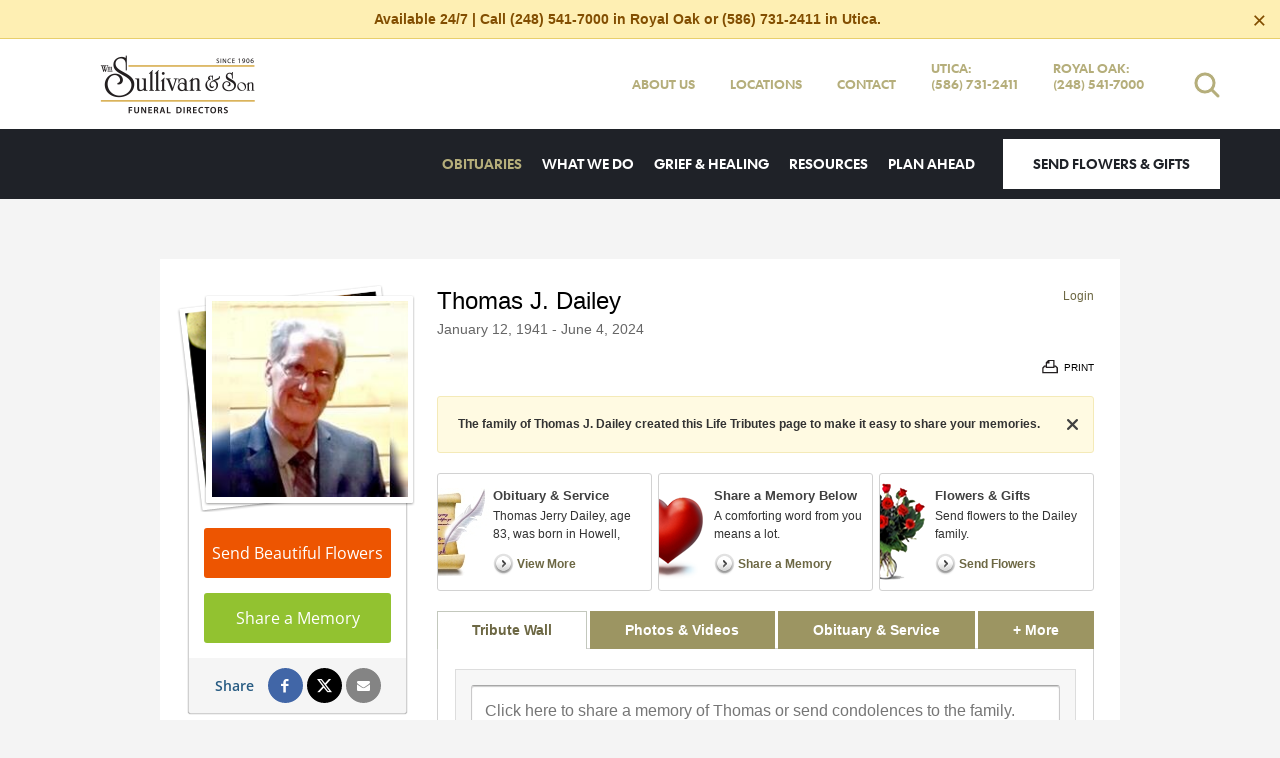

--- FILE ---
content_type: text/html; charset=utf-8
request_url: https://www.sullivanfuneraldirectors.com/obituaries/Thomas-Dailey-4/
body_size: 16935
content:
<!doctype html>
<html lang="en" xmlns="http://www.w3.org/1999/xhtml" xmlns:og="http://ogp.me/ns#" xmlns:fb="https://www.facebook.com/2008/fbml" class=" not-mobile-device has-sticky-header">
	
<head>
<title>Thomas J. Dailey Obituary - Visitation &amp; Funeral Information</title>
		<style>header>div.navbar-side>div>nav.mobile-sub-nav>ul{text-align:center}@media only screen and (max-width:1168px){header>div.header-top>div.header-items>nav>ul>li{margin-left:12px;font-size:12px}}.warning-message{background:#b5ae7b;color:#fff}.warning-message p{color:#fff;text-align:center;font-weight:bold}.warning-message a,.warning-message a:active,.warning-message a:hover,.warning-message a:visited{color:#fff}footer>div.footer-bottom>div.container-fluid.footer-nap{padding-top:20px;padding-bottom:20px;background-color:#0b0c11}@media only screen and (max-width:991px){.hidemobile{display:none}}@media only screen and (max-width:768px){footer>div.footer-bottom>div.container-fluid.footer-nap>div>div>div>div:nth-child(2){border-top:1px solid #363636;padding-top:15px;margin-top:15px}}</style>
		
				
		<style></style><meta charset="utf-8">
<meta name="msapplication-TileColor" content="#0078d7">
<meta name="msapplication-TileImage" content="https://cdn.f1connect.net/favicon/8354/oy/w/150/favicon.png">
<meta name="google-site-verification" content="EhUlpB445uWtmuJKC6IkruPyKeHIbcC1b3Neu2f8t3Q" />

	<meta name="title" content="Thomas J. Dailey Obituary - Visitation &amp; Funeral Information" />
	<meta name="description" content="Read the obituary of Thomas J. Dailey (1941 - 2024) from Utica, MI. Leave your condolences and send flowers to the family to show you care." />
	
  <script type="application/ld+json">
    {
      "@context": "http://schema.org",
      "@type": "Person",
      "name": "Thomas J. Dailey",
      
      "givenName": "Thomas",
      
        "additionalName": "J.",
      
      "familyName": "Dailey",
      
         "birthDate": "1941-01-12",
      
      "deathDate": "2024-06-04",
      "gender": "Male",
      "image": "https://cdn.f1connect.net/photo/tributes/t/8/r/207x207/7733864/Thomas-Dailey-4-1717589431.jpg"
    }
  </script>
  <script type="application/ld+json">
    {
      "@context": "http://schema.org",
      "@type": "NewsArticle",
      "articleBody": "Thomas Jerry Dailey, age 83, was born in Howell, MI, on January 12, 1941 and passed away on June 4, 2024 at Core-well Health Beaumont Hospital in Troy, MI. Thomas was lovingly married for 62 years to Nancy Carol Dailey (nee Loose), his high school sweetheart. He is survived by his sister Kathi (Randy) Houseman; three children, James and Jennifer Dailey, Keith Dailey, and Denise (Dailey) DeSantis; four grandchildren, Nicholas (Tracey Daniels) DeSantis, Jeremy (Molly Preisel) DeSantis, Jessica (Patrick Murphy) Dailey, and Jasmine (Gustavo Medina) Dailey; one great grandchild, Nina Grace (Daniels) DeSantis; niece Krista Houseman; and\u0026nbsp; nephew Gerald and Kimara Houseman, and their children Harlow and Hunter Houseman. He is preceded in death by his wife Nancy Carol (Loose) Dailey, and his parents Gerald \u0026quot;Judd\u0026quot; and Beulah \u0026quot;Bea\u0026quot; (House) Dailey. Thomas was born on January 12, 1941, in Howell, MI. He graduated from Roseville High School, Roseville, MI, in 1958 and pursued higher education from both the College for Creative Studies in Detroit, MI, and LIT (now known as Lawrence Technological University) in Southfield, MI. He was a versatile and skilled craftsman and designer in the automotive industry having spent most of his career as a wood model maker, metal model maker, clay model maker, and project coordinator at General Motors where he eventually retired. Prior to General Motors, he worked at Control Data, Visioneering, and Bull Dog Electric.\u0026nbsp; Thomas had a very special gift of making others smile and feel special. He set the bar for his love of family, care for others, kindness to all, compassion for animals, gratitude for life\u0027s gifts, and appreciation for all those who served (or are currently serving) our country. He was a provider and protector. To family and friends, he was the \u0026quot;go-to\u0026quot; person for everything from matters of the heart, life\u0027s philosophies, daily happenings, gratitude reminders, antique cars, and anything that needed to be fixed. The family often joked, \u0026quot;If Grandpa can\u0027t fix it, no one can!\u0026quot; He left this life praying for the goodwill, peace and contentment for all.\u0026nbsp; Thomas\u0027 family will receive friends for visitation on Monday, June 10, 2024, from 2 p.m. until 8 p.m. at the Wm. Sullivan \u0026amp; Son Funeral Home, 8459 Hall Road (3 blocks East of Van Dyke), Utica, MI. Visitation will continue on Tuesday, June 11, from 10 a.m. until the time of his funeral service at 1 p.m. Memorials can be made to Paralyzed Veterans of America or the Humane Society of Michigan. Paralyzed Veterans of America David Fanning, Senior Director Office of Individual Giving 1875 Eye Street, NW, Suite 1100 Washington, DC 20006 (800) 555-9140 | 202-416-7789 Website: https://pva.org/ways-to-give/\u0026nbsp; Michigan Humane Society 2937 E. Grand Blvd, Suite 800 Detroit, MI 48202 (866) 648-6263 Website: https://www.michiganhumane.org/support-michigan-humane/",
      "articleSection": "Obituaries",
      "author": [{
        "@type": "Organization",
        "name": "Wm. Sullivan \u0026 Son Funeral Directors",
        "url": "https://sullivanfuneraldirectors.com/"
      }],
      "creator": "Wm. Sullivan \u0026 Son Funeral Directors",
      "dateCreated": "2024-06-05T12:10:31Z",
      "dateModified": "2024-06-05T12:10:31Z",
      "datePublished": "2024-06-05T12:10:50Z",
      "genre": "Obituary, Biography",
      "headline": "Thomas J. Dailey Obituary - Visitation \u0026 Funeral Information",
      "keywords": "Thomas J. Dailey, Obituary, Obituaries, Visitation, Funeral Information",
      "mainEntityOfPage": {
        "@type": "WebPage",
        "@id": "https://https://sullivanfuneraldirectors.com/obituaries/thomas-dailey-4/"
      },
      "publisher": {
        "@type": "Organization",
        "name": "Wm. Sullivan \u0026 Son Funeral Directors"
      },
      "url": "https://https://sullivanfuneraldirectors.com/obituaries/thomas-dailey-4/",
      "image": "https://cdn.f1connect.net/photo/tributes/t/8/r/207x207/7733864/Thomas-Dailey-4-1717589431.jpg"
    }
  </script>
<link rel="apple-touch-icon" sizes="180x180" href="https://cdn.f1connect.net/favicon/8354/oy/i/180/favicon.png">
<link rel="icon" type="image/png" sizes="32x32" href="https://cdn.f1connect.net/favicon/8354/oy/d/32/favicon.png">
<link rel="icon" type="image/png" sizes="16x16" href="https://cdn.f1connect.net/favicon/8354/oy/d/16/favicon.png">
<link rel="manifest" href="https://cdn.f1connect.net/favicon/8354/oy/site.webmanifest">
<link rel="dns-prefetch" href="https://cdn.f1connect.net" />
<link rel="preconnect" href="https://cdn.f1connect.net" />
<link rel="preconnect" href="https://cdn.f1connect.net" crossorigin />
<link rel="stylesheet" type="text/css" href='https://cdn.f1connect.net/cdn/sa-189-_QE/layout/css/vendor.min.css' />
<link rel="stylesheet" type="text/css" href='https://cdn.f1connect.net/cdn/sa-189-_QE/layout/skins/1/css/theme-obituaries.min.css' />


	<style type="text/css">@font-face {font-family:Open Sans;font-style:normal;font-weight:300;src:url(/cf-fonts/s/open-sans/5.0.20/latin-ext/300/normal.woff2);unicode-range:U+0100-02AF,U+0304,U+0308,U+0329,U+1E00-1E9F,U+1EF2-1EFF,U+2020,U+20A0-20AB,U+20AD-20CF,U+2113,U+2C60-2C7F,U+A720-A7FF;font-display:swap;}@font-face {font-family:Open Sans;font-style:normal;font-weight:300;src:url(/cf-fonts/s/open-sans/5.0.20/hebrew/300/normal.woff2);unicode-range:U+0590-05FF,U+200C-2010,U+20AA,U+25CC,U+FB1D-FB4F;font-display:swap;}@font-face {font-family:Open Sans;font-style:normal;font-weight:300;src:url(/cf-fonts/s/open-sans/5.0.20/cyrillic-ext/300/normal.woff2);unicode-range:U+0460-052F,U+1C80-1C88,U+20B4,U+2DE0-2DFF,U+A640-A69F,U+FE2E-FE2F;font-display:swap;}@font-face {font-family:Open Sans;font-style:normal;font-weight:300;src:url(/cf-fonts/s/open-sans/5.0.20/cyrillic/300/normal.woff2);unicode-range:U+0301,U+0400-045F,U+0490-0491,U+04B0-04B1,U+2116;font-display:swap;}@font-face {font-family:Open Sans;font-style:normal;font-weight:300;src:url(/cf-fonts/s/open-sans/5.0.20/vietnamese/300/normal.woff2);unicode-range:U+0102-0103,U+0110-0111,U+0128-0129,U+0168-0169,U+01A0-01A1,U+01AF-01B0,U+0300-0301,U+0303-0304,U+0308-0309,U+0323,U+0329,U+1EA0-1EF9,U+20AB;font-display:swap;}@font-face {font-family:Open Sans;font-style:normal;font-weight:300;src:url(/cf-fonts/s/open-sans/5.0.20/greek-ext/300/normal.woff2);unicode-range:U+1F00-1FFF;font-display:swap;}@font-face {font-family:Open Sans;font-style:normal;font-weight:300;src:url(/cf-fonts/s/open-sans/5.0.20/greek/300/normal.woff2);unicode-range:U+0370-03FF;font-display:swap;}@font-face {font-family:Open Sans;font-style:normal;font-weight:300;src:url(/cf-fonts/s/open-sans/5.0.20/latin/300/normal.woff2);unicode-range:U+0000-00FF,U+0131,U+0152-0153,U+02BB-02BC,U+02C6,U+02DA,U+02DC,U+0304,U+0308,U+0329,U+2000-206F,U+2074,U+20AC,U+2122,U+2191,U+2193,U+2212,U+2215,U+FEFF,U+FFFD;font-display:swap;}@font-face {font-family:Open Sans;font-style:normal;font-weight:400;src:url(/cf-fonts/s/open-sans/5.0.20/greek/400/normal.woff2);unicode-range:U+0370-03FF;font-display:swap;}@font-face {font-family:Open Sans;font-style:normal;font-weight:400;src:url(/cf-fonts/s/open-sans/5.0.20/latin/400/normal.woff2);unicode-range:U+0000-00FF,U+0131,U+0152-0153,U+02BB-02BC,U+02C6,U+02DA,U+02DC,U+0304,U+0308,U+0329,U+2000-206F,U+2074,U+20AC,U+2122,U+2191,U+2193,U+2212,U+2215,U+FEFF,U+FFFD;font-display:swap;}@font-face {font-family:Open Sans;font-style:normal;font-weight:400;src:url(/cf-fonts/s/open-sans/5.0.20/hebrew/400/normal.woff2);unicode-range:U+0590-05FF,U+200C-2010,U+20AA,U+25CC,U+FB1D-FB4F;font-display:swap;}@font-face {font-family:Open Sans;font-style:normal;font-weight:400;src:url(/cf-fonts/s/open-sans/5.0.20/cyrillic-ext/400/normal.woff2);unicode-range:U+0460-052F,U+1C80-1C88,U+20B4,U+2DE0-2DFF,U+A640-A69F,U+FE2E-FE2F;font-display:swap;}@font-face {font-family:Open Sans;font-style:normal;font-weight:400;src:url(/cf-fonts/s/open-sans/5.0.20/greek-ext/400/normal.woff2);unicode-range:U+1F00-1FFF;font-display:swap;}@font-face {font-family:Open Sans;font-style:normal;font-weight:400;src:url(/cf-fonts/s/open-sans/5.0.20/cyrillic/400/normal.woff2);unicode-range:U+0301,U+0400-045F,U+0490-0491,U+04B0-04B1,U+2116;font-display:swap;}@font-face {font-family:Open Sans;font-style:normal;font-weight:400;src:url(/cf-fonts/s/open-sans/5.0.20/latin-ext/400/normal.woff2);unicode-range:U+0100-02AF,U+0304,U+0308,U+0329,U+1E00-1E9F,U+1EF2-1EFF,U+2020,U+20A0-20AB,U+20AD-20CF,U+2113,U+2C60-2C7F,U+A720-A7FF;font-display:swap;}@font-face {font-family:Open Sans;font-style:normal;font-weight:400;src:url(/cf-fonts/s/open-sans/5.0.20/vietnamese/400/normal.woff2);unicode-range:U+0102-0103,U+0110-0111,U+0128-0129,U+0168-0169,U+01A0-01A1,U+01AF-01B0,U+0300-0301,U+0303-0304,U+0308-0309,U+0323,U+0329,U+1EA0-1EF9,U+20AB;font-display:swap;}@font-face {font-family:Open Sans;font-style:normal;font-weight:600;src:url(/cf-fonts/s/open-sans/5.0.20/cyrillic/600/normal.woff2);unicode-range:U+0301,U+0400-045F,U+0490-0491,U+04B0-04B1,U+2116;font-display:swap;}@font-face {font-family:Open Sans;font-style:normal;font-weight:600;src:url(/cf-fonts/s/open-sans/5.0.20/greek/600/normal.woff2);unicode-range:U+0370-03FF;font-display:swap;}@font-face {font-family:Open Sans;font-style:normal;font-weight:600;src:url(/cf-fonts/s/open-sans/5.0.20/latin-ext/600/normal.woff2);unicode-range:U+0100-02AF,U+0304,U+0308,U+0329,U+1E00-1E9F,U+1EF2-1EFF,U+2020,U+20A0-20AB,U+20AD-20CF,U+2113,U+2C60-2C7F,U+A720-A7FF;font-display:swap;}@font-face {font-family:Open Sans;font-style:normal;font-weight:600;src:url(/cf-fonts/s/open-sans/5.0.20/cyrillic-ext/600/normal.woff2);unicode-range:U+0460-052F,U+1C80-1C88,U+20B4,U+2DE0-2DFF,U+A640-A69F,U+FE2E-FE2F;font-display:swap;}@font-face {font-family:Open Sans;font-style:normal;font-weight:600;src:url(/cf-fonts/s/open-sans/5.0.20/vietnamese/600/normal.woff2);unicode-range:U+0102-0103,U+0110-0111,U+0128-0129,U+0168-0169,U+01A0-01A1,U+01AF-01B0,U+0300-0301,U+0303-0304,U+0308-0309,U+0323,U+0329,U+1EA0-1EF9,U+20AB;font-display:swap;}@font-face {font-family:Open Sans;font-style:normal;font-weight:600;src:url(/cf-fonts/s/open-sans/5.0.20/greek-ext/600/normal.woff2);unicode-range:U+1F00-1FFF;font-display:swap;}@font-face {font-family:Open Sans;font-style:normal;font-weight:600;src:url(/cf-fonts/s/open-sans/5.0.20/hebrew/600/normal.woff2);unicode-range:U+0590-05FF,U+200C-2010,U+20AA,U+25CC,U+FB1D-FB4F;font-display:swap;}@font-face {font-family:Open Sans;font-style:normal;font-weight:600;src:url(/cf-fonts/s/open-sans/5.0.20/latin/600/normal.woff2);unicode-range:U+0000-00FF,U+0131,U+0152-0153,U+02BB-02BC,U+02C6,U+02DA,U+02DC,U+0304,U+0308,U+0329,U+2000-206F,U+2074,U+20AC,U+2122,U+2191,U+2193,U+2212,U+2215,U+FEFF,U+FFFD;font-display:swap;}</style>
	<link rel="stylesheet" type="text/css" href="https://cdn.f1connect.net/obituaries/static/43060/theme/obituary.min.css" />

	
			<link rel="stylesheet" type="text/css" href="https://cdn.f1connect.net/obituaries/static/43060/theme/skins/golden/skin.min.css" />
	
<script>
    (function () {
        var userCountryCode = "US";
        var optInCountries=["BE","BG","CZ","DK","DE","EE","IE","GR","ES","FR","IT","CY","LV","LT","LU","HU","MT","NL","AT","PL","PT","RO","SI","SK","FI","SE","GB","HR","LI","NO","IS"];
        var NoopAdapter=function(){"interactive"===document.readyState||"complete"===document.readyState?this.emit("init"):document.addEventListener("DOMContentLoaded",function(){this.emit("init")}.bind(this))},adapter=(NoopAdapter.prototype={name:"Noop",consent:{performance:!0,targeting:!0,functional:!0},runScript:function(t,e){return e(this.consent)},emit:function(t){window.dispatchEvent(new CustomEvent("CookieConsent."+t,{detail:this.consent}))}},new NoopAdapter);
        (ConsentManager=function(t){this.adapter=t,this.defaultGranted=optInCountries.indexOf(userCountryCode)<0,this.handlers()}).prototype={consent:function(){return this.adapter.consent},runScript:function(t,n){return this.adapter.runScript(t,n)},handlers:function(){window.addEventListener("CookieConsent.init",function(){this.updateBodyClassNames(),this.updateScripts(),this.updateIframes()}.bind(this)),window.addEventListener("CookieConsent.change",function(){this.updateBodyClassNames(),this.updateScripts(),this.updateIframes()}.bind(this))},updateBodyClassNames:function(){var t=[],n=this.consent(),n=(t.push(n.performance?"consent-performance":""),t.push(n.targeting?"consent-targeting":""),t.push(n.functional?"consent-functional":""),t.join(" ").trim()),t=document.body.className.replace("consent-performance","").replace("consent-targeting","").replace("consent-functional","");document.body.className=(t+" "+n).trim()},updateScripts:function(){var t=Array.from(document.querySelectorAll('script[type="text/plain"][data-consent]'));0!==t.length&&t.forEach(function(t){this.activateScript(t)}.bind(this))},activateScript:function(t){if(this.hasConsent(t)){var n=t.parentNode,e=document.createElement(t.tagName),a=(e.innerHTML=t.innerHTML,t.attributes);if(0<a.length)for(var r=0;r<a.length;r++){var i=a[r].name,s=a[r].value;"type"!==a[r].name&&e.setAttribute(i,s)}e.setAttribute("type","text/javascript"),n.replaceChild(e,t)}},updateIframes:function(){var t=Array.from(document.querySelectorAll("iframe[data-consent][data-src]"));0!==t.length&&t.forEach(function(t){this.activateIframe(t)}.bind(this))},activateIframe:function(t){this.hasConsent(t)&&(t.src=t.dataset.src)},hasConsent:function(t){var t=(t.getAttribute("data-consent")||"").split(","),n=!1,e=this.consent();return t.forEach(function(t){n=n||e[t]}),n}},window.ConsentManager=new ConsentManager(adapter);
    })();
</script>
<script>
    window.googleTags = {
      internalGroupId: '',
      internalClientId: 'G-SFRGVX6JBL',
      clientGroupId: '',
      clientWebsiteId: 'G-62L92SFYEW',
      clientOpt1Id: '',
      clientOpt2Id: '',
      clientOpt3Id: ''
    };
  </script>
<script>
      window.f1ConnectDataLayer = window.f1ConnectDataLayer || [];
      window.f1ConnectDataLayer.push({
        'event': 'siteProperties',
        websiteId: '8354',
        groupId: '',
        template: 'elegant',
        contentSetType: 'human'
      });
    </script>
<script>(function(w,d,s,l,i){w[l]=w[l]||[];w[l].push({'gtm.start':
      new Date().getTime(),event:'gtm.js'});var f=d.getElementsByTagName(s)[0],
      j=d.createElement(s),dl=l!='dataLayer'?'&l='+l:'';j.async=true;j.src=
      'https://www.googletagmanager.com/gtm.js?id='+i+dl;f.parentNode.insertBefore(j,f);
      })(window,document,'script','f1ConnectDataLayer','GTM-KD2GVTWL');</script>
<script>!function(){async function e(e){return new Promise(t=>{var n=setTimeout(()=>{"function"==typeof e&&e(),t()},200);requestAnimationFrame(()=>{setTimeout(()=>{clearTimeout(n),"function"==typeof e&&e(),t()},50)})})}var t=function(t,n){if(!n||"function"!=typeof n.push)return!1;var a=n.push.bind(n);n.push=function(...n){(async()=>{await e(async()=>{var o=n[0],u="boolean"==typeof o._dedupe&&o._dedupe;u&&delete n[0]._dedupe,a(...n),!u&&await e(function(){o&&o.event&&"string"==typeof o.event&&o.event.startsWith("gtm.")&&!["gtm.dom","gtm.load"].includes(o.event)&&(o._dedupe=!0,"dataLayer"===t?window.f1ConnectDataLayer?.push(...n):window.dataLayer?.push(...n))})})})()}};t("f1ConnectDataLayer",window.f1ConnectDataLayer),t("dataLayer",window.dataLayer)}();</script>
<script>
									window.customerAnalytics = {
						ua: "UA-60562730-16"
					};
				
				
							</script>
<script>
			(function() {
				if(navigator.platform === "MacIntel" && navigator.maxTouchPoints > 0) {
					var html = document.querySelector('html');
					html.classList.add('mobile-device');
					html.classList.remove('not-mobile-device');
				}
			})();
		</script>
<script src='https://cdn.f1connect.net/cdn/sa-189-_QE/layout/js/theme-obituaries.min.js'></script>
<script>$(function(){if(typeof LifeTributes!="undefined"&&LifeTributes.tributeId=="6447017"&&(LifeTributes.obituaryAndServicesTabName="Obituary & Service",$('[data-tab-id="Obituary"]').text(LifeTributes.obituaryAndServicesTabName),$("div.lt-memorial div.obituary-services div.item-obituary h4").text(LifeTributes.obituaryAndServicesTabName),$("#ObituaryTabControl").text(LifeTributes.obituaryAndServicesTabName),$("div.lt-memorial .obituary-services .item-obituary .h4").text(LifeTributes.obituaryAndServicesTabName)),typeof LifeTributes!="undefined"&&LifeTributes.tributeId=="7589556")$(window).on("obituaries.tabChange",function(){var n=$("div.lt-memorial .post--store-sponsored .post__message"),t=n.text().replace("Szalkiewicz","Byington");n.text(t)})});</script>
<script>
try {
	var dtNow = new Date();
	document.cookie = "timezone=" + (-dtNow.getTimezoneOffset()) + ";path=/;expires=" + (new Date(dtNow.getTime() + (1000 * 60 * 60 * 24)).toUTCString());
} catch (e) {}
</script>


	<script type="text/javascript">
		window.hasSympathyCards = true;
		window._domain = "sullivanfuneraldirectors.com";
	</script>

	<script type="text/javascript">

var ObituariesJS = {
	Context: {},
	Settings: {}
};

ObituariesJS.Context.Scenario = "Obit | Not Has Events | Not Delivery | Past";

var LifeTributes = {
	obituaryAndServicesTabName: "Obituary \u0026 Service",
	baseURL: "https://www.sullivanfuneraldirectors.com/obituaries",
	baseLoginURL: "https://login.secure.lifetributes.com/obituaries",
	rootFolder: "/obituaries/",
	storagePath: "https://s3.amazonaws.com/storage.lifetributes.com/Temp/",
	tributeURL: "/obituaries/thomas-dailey-4",
	tributeURLEncoded: "https%3a%2f%2fwww.sullivanfuneraldirectors.com%2fobituaries%2fthomas-dailey-4",
	tributeURLSingle: "thomas-dailey-4",
	tributePossesive: "Thomas\u0027",
	tributeFirstName: "Thomas",
	tributeLastName: "Dailey",
	tributeDisplayName: "Thomas J. Dailey",
	tributeHasUpcomingEvents: false,
	tributeId: "7733864",
	accountId: "28108",
	locationId: "4897149",
	skin: "golden",
	imageTypes: "*.jpg;*.jpeg;*.gif;*.png;*.bmp;*.webp;*.heic;",
	videoTypes: "*.wmv;*.avi;*.mpeg;*.mpg;*.mp4;*.flv;*.mov;*.f4v;*.3gp;*.mts",
	baseTabsUrl: "https://www.sullivanfuneraldirectors.com/obituaries/thomas-dailey-4",
	isPublic: true,
	isGuestbook: false,
	disableStoreAdsModal: false,
	hasStore: true,
	hasFlowers: true,
	hasSympathyCards: true,
	ApiKeys: {
		Facebook: "735833466515243"
	},
	User: {
		sessionId: "0wxi00eya5bbzq2kackvsdoe",
		UserId: 0,
		isAuth: false,
		isAdmin: false,
		loginSource: 1,
		email: "",
		firstName: "",
		fullName: ""
	},
	Options: ['', "enable_contributions", "enable_photos", "enable_videos", "enable_candle", "enable_gifts", "enable_commenting", "enable_sharing", "enable_express_sign_up", "enable_sign_up", "enable_photos_videos_tab", "hide_post_media_links", "display_obituary_module", "enable_family_tree", "display_family_map", "display_family_dates", "enable_subscribe_updates", "hide_donations"],
	HasOption: function(option) {
		return $.inArray(option, this.Options) > -1;
	},
	isNSMG: false,
	hasShiva: false,
	
	gaGlobalAccount: "UA-15354035-7",
	gaWebsiteAccount: "UA-15354035-12",
	gaStoreAccount: "UA-15354035-10"
	
};

var GeneralLifeTributeStatus = {
	Success: 1,
	UserNotLogged: 2,
	Error: 3,
	RegisterExists: 4,
	PasswordMatchError: 5,
	OldPasswordError: 6,
	UserNotFound: 7,
	ItemNotFound: 8,
	ReadonlyTribute: 9,
	PermissionDenied: 10,
	RequiredFieldsEmpty: 11,
	PasswordLengthError: 12,
	PasswordStrengthError: 13
};

var AccountSettings = {
	accountId: 28108,
	name: "Wm. Sullivan \u0026 Son Funeral Directors",
	store: {
		enabled: true

		
			,hasFlowers: true
			,hasGifts: true
			,country: "US"

			
				,catalog: "Flowers - Teleflora (US)"
				,earliestDelivery: "Today"
			
	},
	hasUpcomingEvents: false,
	helloGreetings: {
		enabled: true
	}
};

var TributeSettings = {

	currentDateTime: "2026-01-20 11:23",

	url: "https://www.sullivanfuneraldirectors.com/obituaries/thomas-dailey-4/",

	firstName: "Thomas",
	lastName: "Dailey",
	displayName: "Thomas J. Dailey",
	possessive: "Thomas\u0027",

	hasUpcomingEvents: false,
	firstUpcomingEvent: null,
	allUpcomingEvents: []
};</script>
	<script src="//cdn.optimizely.com/js/976651998.js" type="text/javascript"></script>
	<script type="text/javascript" src="https://cdn.f1connect.net/obituaries/static/43060/js/obituaries.min.js"></script>
	
	


	

	<script type="text/javascript">
		
			window.hasStore = true;
		

		var docClasses = document.documentElement.className.split(' ');
		docClasses.push('skin-golden');
		document.documentElement.className = docClasses.join(' ');
	</script>
<script type="text/html" id="CardDetailTemplate">
	
<![CDATA[
<div id="CardDetailsModal">
	<div class="header cf">
		<div class="left">
			<div class="center">
				<div class="center-middle">
					<h2>Comfort <%= this.tributePossessive %> loved ones with a sympathy card.</h2>
				</div>
			</div>
		</div>
		<div class="right">
			<a class="personalize-button">Personalize & Send</a>
		</div>
		<button class="close-modal">Close</button>
	</div>
	<div class="details-container cf">
		<div class="left content-pane">
			<div id="ImageDisplayController" class="image-container front">
				<div class="image-center">
					<img src="<%= this.Images.Front %>" id="ImageFront" alt="" />
					<img src="<%= this.Images.Inside %>" id="ImageInside" alt="" />
					<img src="<%= this.Images.Back %>" id="ImageBack" alt="" />
				</div>
			</div>
			<div class="thumbnails">
				<ul>
					<li class="active" rel="front" title="View front of the card">
						<div class="frame">
							<div class="card-thumb">
								<span class="thumb thumb-front"></span>
							</div>
						</div>
						<p class="legend">Front</p>
					</li>
					<li rel="inside" title="View inside of the card">
						<div class="frame">
							<div class="card-thumb inside">
								<span class="thumb thumb-inside"></span>
							</div>
						</div>
						<p class="legend">Inside</p>
					</li>
					<li rel="back" title="View the back of the card">
						<div class="frame">
							<div class="card-thumb back">
								<span class="thumb thumb-back"></span>
							</div>
						</div>
						<p class="legend">Back</p>
					</li>
				</ul>
			</div>
		</div>
		<div class="right sidepane">
			<h2 id="CardTitle" class="card-title"><%= this.Title %></h2>
			<h3 id="CardDescription" class="card-description"><%= this.Description %></h3>

			<ul class="details-list">
				<% for(var i = 0; i < this.Details.length; i++) { %>
				<li>
					<strong><%= this.Details[i].title %></strong>
					<p><%= this.Details[i].description %></p>
				</li>
				<% } %>
			</ul>

			<div class="card-price cf">
				<strong><%= this.Price.value %></strong>
				<span><a class="order-now">Order Now</a> and we'll have your card printed and mailed it for you.</span>
			</div>

			<ul class="features">
				<li class="mailing cf">
					<span class="icon"></span>
					<div class="txt-container">
						<p class="title">Mailing made easy.</p>
						<p class="description">We will print, address, stamp and mail your card for you.</p>
					</div>
				</li>
				<li class="address cf">
					<span class="icon"></span>
					<div class="txt-container">
						<p class="title">Don't know the address?</p>
						<p class="description">Don't worry! We have the address for the funeral home & the family on file.</p>
					</div>
				</li>
				<li class="satisfaction cf">
					<span class="icon"></span>
					<div class="txt-container">
						<p class="title">Satisfaction is guaranteed!</p>
						<p class="description">If you're not happy with your card we'll send a replacement or refund your money.</p>
					</div>
				</li>
			</ul>
		</div>
	</div>
</div>
]]>
</script>

	<meta property="og:title" content="Thomas J. Dailey - View Obituary &amp; Service Information" />

	<meta property="og:type" content="website" />


	<meta property="og:description" content="Share Memories and Support the Family." />

	<meta property="og:url" content="https://www.sullivanfuneraldirectors.com/obituaries/thomas-dailey-4/" />


<meta property="og:image" content="https://cdn.f1connect.net/photo/tributes/t/9/r/600x314/7733864/Thomas-Dailey-4-1717589431.jpg" />
<meta property="og:image:width" content="600" />
<meta property="og:image:height" content="314" />

<meta property="og:site_name" content="Thomas J. Dailey Obituary" />

<script>
	window.fbAsyncInit = function() {
		window.fbInitialized = true;
		jQuery(window).trigger('fb.init');
	};
</script>
</head>
<body
		id="obituaries"
		class="tribute-page obituaries obituaries-main"
		data-template="Elegant"
		data-domain="sullivanfuneraldirectors.com"
					data-has-store="true"
			data-store-products="Flowers - Teleflora (US)"
            data-ga4-content-group="obituaries/tribute"
		
	>
		            <noscript><iframe src="https://www.googletagmanager.com/ns.html?id=GTM-KD2GVTWL" height="0" width="0" style="display:none;visibility:hidden"></iframe></noscript>

            
		
    
                
    <script id="warning-message-script">
      !function(){var i=this&&this.__spreadArray||function(t,e,i){if(i||2===arguments.length)for(var n,o=0,r=e.length;o<r;o++)!n&&o in e||((n=n||Array.prototype.slice.call(e,0,o))[o]=e[o]);return t.concat(n||Array.prototype.slice.call(e))};function h(t,e){void 0===e&&(e=h.options);var i,n=this;for(i in this.container=t,this.options=e||{},this.watchTimeout=null,this.watchInterval=null,this.resizeEvent=null,h.options)h.options.hasOwnProperty(i)&&void 0===this.options[i]&&(this.options[i]=h.options[i]);t=this.container.clampHTML,t&&t.destroy(),this.API={},["truncate","restore","destroy","watch","unwatch"].forEach(function(t){n.API[t]=function(){return n[t].call(n)}}),this.container.clampHTML=this.API,this.originalStyle=this.container.getAttribute("style")||"",this.originalContent=this._getOriginalContent(),this.ellipsis=document.createTextNode(this.options.ellipsis),e=window.getComputedStyle(this.container);"break-word"!==e["word-wrap"]&&(this.container.style["word-wrap"]="break-word"),"pre"===e["white-space"]?this.container.style["white-space"]="pre-wrap":"nowrap"===e["white-space"]&&(this.container.style["white-space"]="normal"),null===this.options.height&&(this.options.height=this._getMaxHeight()),this.truncate(),this.options.watch&&this.watch()}h.prototype.restore=function(){var e=this;this.unwatch(),this.container.setAttribute("style",this.originalStyle),this.container.classList.remove("ddd-truncated"),this.container.innerHTML="",this.originalContent.forEach(function(t){e.container.append(t)})},h.prototype.destroy=function(){this.restore(),this.container.clampHTML=null},h.prototype.watch=function(){function e(t,e,i){return n.container.offsetWidth||n.container.offsetHeight||n.container.getClientRects().length?(e={"width":t[e],"height":t[i]},o.width==e.width&&o.height==e.height||n.truncate(),e):o}var n=this,o=(this.unwatch(),{"width":null,"height":null});"window"===this.options.watch?(this.resizeEvent=function(t){n.watchTimeout&&clearTimeout(n.watchTimeout),n.watchTimeout=setTimeout(function(){o=e(window,"innerWidth","innerHeight")},50)},window.addEventListener("resize",this.resizeEvent)):this.watchInterval=setInterval(function(){o=e(n.container,"clientWidth","clientHeight")},1e3)},h.prototype.unwatch=function(){this.resizeEvent&&(window.removeEventListener("resize",this.resizeEvent),this.resizeEvent=null),this.watchInterval&&clearInterval(this.watchInterval),this.watchTimeout&&clearTimeout(this.watchTimeout)},h.prototype.truncate=function(){var e=this,t=!1;return this.container.innerHTML="",this.originalContent.forEach(function(t){e.container.append(t.cloneNode(!0))}),this.maxHeight=this._getMaxHeight(),this._fits()||(t=!0,this._truncateToNode(this.container)),this.container.classList[t?"add":"remove"]("ddd-truncated"),this.options.callback.call(this.container,t),t},h.prototype._truncateToNode=function(t){var i=[],n=[];if(h.$.contents(t).forEach(function(t){var e;1==t.nodeType&&t.matches(".ddd-keep")||(e=document.createComment(""),t.replaceWith(e),n.push(t),i.push(e))}),n.length){for(var e=0;e<n.length;e++){i[e].replaceWith(n[e]);var o=this.ellipsis.cloneNode(!0);switch(n[e].nodeType){case 1:n[e].append(o);break;case 3:n[e].after(o)}var r=this._fits();if(o.parentElement.removeChild(o),!r){if("node"==this.options.truncate&&1<e)return void n[e-2].remove();break}}for(var s=e;s<i.length;s++)i[s].remove();var a,t=n[Math.max(0,Math.min(e,n.length-1))];1==t.nodeType&&((a=document.createElement(t.nodeName)).append(this.ellipsis),t.replaceWith(a),this._fits()?a.replaceWith(t):(a.remove(),t=n[Math.max(0,e-1)])),1==t.nodeType?this._truncateToNode(t):this._truncateToWord(t)}},h.prototype._truncateToWord=function(t){for(var e=t.textContent,i=-1!==e.indexOf(" ")?" ":"\u3000",n=e.split(i),o=n.length;0<=o;o--)if(t.textContent=this._addEllipsis(n.slice(0,o).join(i)),this._fits()){"letter"==this.options.truncate&&(t.textContent=n.slice(0,o+1).join(i),this._truncateToLetter(t));break}},h.prototype._truncateToLetter=function(t){for(var e,i=t.textContent.split(""),n=i.length;0<=n&&(!(e=i.slice(0,n).join("")).length||(t.textContent=this._addEllipsis(e),!this._fits()));n--);},h.prototype._fits=function(){return this.container.scrollHeight<=this.maxHeight+this.options.tolerance},h.prototype._addEllipsis=function(t){for(var e=[" ","\u3000",",",";",".","!","?"];-1<e.indexOf(t.slice(-1));)t=t.slice(0,-1);return t+=this.ellipsis.textContent},h.prototype._getOriginalContent=function(){var t="script, style",o=(this.options.keep&&(t+=", "+this.options.keep),h.$.find(t,this.container).forEach(function(t){t.classList.add("ddd-keep")}),"div, section, article, header, footer, p, h1, h2, h3, h4, h5, h6, table, td, td, dt, dd, li"),e=(i([this.container],h.$.find("*",this.container),!0).forEach(function(n){n.normalize(),h.$.contents(n).forEach(function(t){8==t.nodeType&&n.removeChild(t)}),h.$.contents(n).forEach(function(t){var e,i;3==t.nodeType&&""==t.textContent.trim()&&(e=t.previousSibling,i=t.nextSibling,t.parentElement.matches("table, thead, tbody, tfoot, tr, dl, ul, ol, video")||!e||1==e.nodeType&&e.matches(o)||!i||1==i.nodeType&&i.matches(o))&&n.removeChild(t)})}),[]);return h.$.contents(this.container).forEach(function(t){e.push(t.cloneNode(!0))}),e},h.prototype._getMaxHeight=function(){if("number"==typeof this.options.height)return this.options.height;for(var t=window.getComputedStyle(this.container),e=["maxHeight","height"],i=0,n=0;n<e.length;n++)if("px"==(o=t[e[n]]).slice(-2)){i=parseFloat(o);break}if("border-box"==t.boxSizing)for(var o,e=["borderTopWidth","borderBottomWidth","paddingTop","paddingBottom"],n=0;n<e.length;n++)"px"==(o=t[e[n]]).slice(-2)&&(i-=parseFloat(o));return Math.max(i,0)},h.options={"ellipsis":"\u2026 ","callback":function(t){},"truncate":"word","tolerance":0,"keep":"a","watch":"window","height":null},h.$={"find":function(t,e){return e=e||document,Array.prototype.slice.call(e.querySelectorAll(t))},"contents":function(t){return t=t||document,Array.prototype.slice.call(t.childNodes)}},window.ClampHTML=h}();

      (function() {
        var key = "3";
        var tplString = [
          '<div class="warning-message__container">',
            '<div class="warning-message" data-message-ref="3" data-menu-sticky=".template-header,.template-header .header-bottom">',
              '<p role="alert">Available 24/7 | Call (248) 541-7000 in Royal Oak or (586) 731-2411 in Utica.</p>',
              '<button type="button" class="warning-message__close" aria-label="Close this warning"><i aria-hidden="true">&times;</i></button>',
            '</div>',
          '</div>'
        ].join( '' );
        var div = document.createElement('div');
        div.innerHTML = tplString;
        tpl = div.children[0];
        var script = document.getElementById("warning-message-script");
        if ( typeof sessionStorage !== 'undefined' && !sessionStorage.getItem( 'message-' + key ) ) {
          script.parentNode.insertBefore(tpl, script);
        } else if ( sessionStorage === 'undefined' ) {
          script.parentNode.insertBefore(tpl, script);
        }

        var element = document.querySelector('.warning-message__container p');
        var type = 'text';
        var readMoreText = 'Read More';
        var readLessText = 'Read Less';
        var wmClamp;
        var read;

        if (element && type == 'text') {
          read = document.createElement('a');
          read.innerHTML = readMoreText;
          read.classList.add('ddd-more');
          element.append(document.createTextNode(' '), read);
        }

        var resize = new CustomEvent("warning-message");
        var wmCallback = function(isTruncated) {
          var message = this;
          var read = message.querySelector('a.ddd-more');
          if (!isTruncated) {
            read.remove();
          } else {
            read.innerHTML = readMoreText;
            read.addEventListener('click', function() {
              wmClamp.API.restore();
              wmClamp.API.watch();
              message.classList.add('ddd-full');
              var less = message.querySelector('a.ddd-more');
              less.innerHTML = readLessText;
              less.addEventListener('click', function() {
                message.classList.remove('ddd-full');
                wmClamp.API.truncate();
                document.dispatchEvent(resize);
              });
              document.dispatchEvent(resize);
            });
          }
        };

        if (element) {
          wmClamp = new ClampHTML(element, {
            keep: 'a',
            tolerance: 2,
            callback: type == 'text' ? wmCallback : function() {}
          });

          document.addEventListener("DOMContentLoaded", function(event) { 
            wmClamp.API.truncate();
          });
        }
      })();
    </script>
  

		<div class="body">
			<div class="concept">
				<div class="concept-body">
					<div class="content">
										
											
	
<header id="TemplateHeader" class="template-header  multiple-phones ">
	<div class="header-top">
		<div class="logo-wrapper default-logo">
	<a href="/"><img src="https://cdn.f1connect.net/cdn/8354D-uSQ/layout/r/235x60/images/logo.63558137900.png" alt="Wm. Sullivan &amp; Son Funeral Directors"  width="235" height="60" /></a>
</div>
<div class="logo-wrapper alternative-logo">
	<a href="/" tabindex="-1"><img src="https://cdn.f1connect.net/cdn/8354D-uSQ/layout/r/235x60/images/logo.63558137900_fc_white.png" alt="Wm. Sullivan &amp; Son Funeral Directors"  width="235" height="60" /></a>
</div>

		<div class="header-items">
			<nav class="sub-nav">
				<ul class="list-unstyled">
											<li><a href="/about-us/">About Us</a></li>
																							<li class="hidden-sm"><a href="/contact-us/facilities-and-directions" data-count="2">Locations</a></li>
																						<li><a href="/contact-us/contact-us">Contact</a></li>
																																											<li class="website-phone">
								<a  class="phone phone-location phone-location-4897149" href="tel:5867312411">
									<span class="phone-label">Utica:</span>
									<span class="phone-number">(586) 731-2411</span>
								</a>
							</li>
																											<li class="website-phone">
								<a  class="phone phone-location phone-location-4897148" href="tel:2485417000">
									<span class="phone-label">Royal Oak:</span>
									<span class="phone-number">(248) 541-7000</span>
								</a>
							</li>
																					</ul>
									<div class="tribute-autocomplete" id="obit-search" data-not-found-text="No obituaries found matching the search term.">
						<form name="MainNavSearch" class="form-obit-search" role="search" method="get" action="/obituaries/">
							<button type="button" class="btn btn-search" aria-label="Open search">
								<i class="fa fa-search" aria-hidden="true"></i>
							</button>
							<div class="autocomplete-wrapper">
								<div class="input-group input-search">
									<input type="text" name="filter" class="form-control" placeholder="Find Obituaries" id="ObitSearch" autocomplete="off" aria-label="Find Obituaries" tabindex="-1">
									<div class="input-group-btn">
										<button type="submit" class="btn" tabindex="-1">
											<i class="fa fa-search" aria-hidden="true"></i>
											<span class="sr-only">Search</span>
										</button>
									</div>
								</div>
							</div>
						</form>
					</div>
							</nav>
		</div>
	</div>
	<div class="header-bottom">
				<div class="template-header-main-bar">
			<div class="logo-wrapper default-logo">
	<a href="/"><img src="https://cdn.f1connect.net/cdn/8354D-uSQ/layout/r/235x60/images/logo.63558137900.png" alt="Wm. Sullivan &amp; Son Funeral Directors"  width="235" height="60" /></a>
</div>
<div class="logo-wrapper alternative-logo">
	<a href="/" tabindex="-1"><img src="https://cdn.f1connect.net/cdn/8354D-uSQ/layout/r/235x60/images/logo.63558137900_fc_white.png" alt="Wm. Sullivan &amp; Son Funeral Directors"  width="235" height="60" /></a>
</div>


																																																																																																																																																																									
			<!-- NAVIGATION LINKS -->
			<nav class="main-nav main-nav--6">
				<ul class="list-unstyled">
																							<li class="nav-item">
							<a class="active" href="/obituaries/"><span> Obituaries</span></a>
						</li>
																															<li class="nav-item store-item">
									<a href="/store/?icn=desktop_site_menu&amp;icc=desktop"><span>Flowers &amp; Gifts</span></a>
								</li>
																																							<li class="nav-item">
									<a  href="/what-we-do/"><span>What We Do</span></a>
								</li>
																																																		<li class="nav-item">
									<a  href="/grief-and-healing/"><span>Grief &amp; Healing</span></a>
								</li>
																																							<li class="nav-item">
									<a  href="/resources/"><span>Resources</span></a>
								</li>
																																							<li class="nav-item">
									<a  href="/plan-ahead/"><span>Plan Ahead</span></a>
								</li>
																																																																																												</ul>

				<!-- STORE BUTTON -->
								<div class="store-button">
											<a class="btn btn-store btn-store-flowers" href="/store/?icn=desktop_site_send_flowers_button&amp;icc=desktop">Send Flowers &amp; Gifts</a>
									</div>
							</nav>

			<button class="navbar-toggle" type="button">
				<span class="icon-bar first"></span>
				<span class="icon-bar middle"></span>
				<span class="icon-bar last"></span>
				<span class="sr-only">Toggle navigation</span>
			</button>
		</div>
	</div>

	<div class="navbar-side">
		<div class="navbar-side-wrapper">

			<!-- SUB NAVIGATION -->
			<nav class="mobile-sub-nav">
				<ul>
										<li><a href="/about-us/">About Us</a></li>
																						<li><a href="/contact-us/facilities-and-directions" data-count="2">Locations</a></li>
																					<li><a href="/contact-us/contact-us">Contact</a></li>
									</ul>
			</nav>

			<!-- SEARCH -->
						<div class="search-area" id="obit-search-mobile" data-not-found-text="No obituaries found matching the search term.">
				<form name="MainNavSearch" class="form-obit-search" role="search" method="get" action="/obituaries/">
					<div class="input-group input-search">
						<input type="text" name="filter" class="form-control input-sm" placeholder="SEARCH" aria-label="Search by name">
						<div class="input-group-btn">
							<button type="submit" class="btn btn-sm">
								<i class="fa fa-search" aria-hidden="true"></i>
								<span class="sr-only">Search</span>
							</button>
						</div>
					</div>
				</form>
			</div>
			
			<!-- NAVIGATION LINKS -->
			<nav class="header-col mobile-main-nav">
				<ul>
					<li class="nav-item home-link">
						<a  href="/">Home</a>
					</li>
																							<li class="nav-item">
							<a class="active" href="/obituaries/"><span> Obituaries</span></a>
						</li>
																															<li class="nav-item">
									<a  href="/store/?icn=desktop_site_menu&amp;icc=desktop"><span>Flowers &amp; Gifts</span></a>
								</li>
																																							<li class="nav-item">
									<a  href="/what-we-do/"><span>What We Do</span></a>
								</li>
																																																		<li class="nav-item">
									<a  href="/grief-and-healing/"><span>Grief &amp; Healing</span></a>
								</li>
																																							<li class="nav-item">
									<a  href="/resources/"><span>Resources</span></a>
								</li>
																																							<li class="nav-item">
									<a  href="/plan-ahead/"><span>Plan Ahead</span></a>
								</li>
																																																																																												</ul>
			</nav>

		</div>
	</div>
	</header>

						<div class="internal-content">
							<div role="main" class="page-content container">
								
	<div id="fb-root"></div>
	<script type="text/plain" data-consent="functional">(function(d, s, id) {
	var js, fjs = d.getElementsByTagName(s)[0];
	if (d.getElementById(id)) return;
	js = d.createElement(s); js.id = id;
	js.src = "//connect.facebook.net/en_US/sdk.js#xfbml=1&version=v2.10";
	fjs.parentNode.insertBefore(js, fjs);
	}(document, 'script', 'facebook-jssdk'));</script>
	<div class="columns">
		<div class="lt-memorial-master lt-memorial-tribute lt-memorial lt-memorial-new lt-account-28108 lt-tribute-7733864">
			<div class="column column-menu">
				<div class="menu-inside">
					<div class="menu-struct">
						
	
<div id="StickyContainer" data-sticky="true" class="not-has-banner">
	<div id="ProfileContainer" class="">
		<div class="photo-memorial-upload" style="display:none;">
			<span id="FlaUplPicProf" class="flash-upload"></span>
		</div>

		<div class="picture-box" itemscope itemtype="https://schema.org/Person">
			<div class="photo-memorial">
				
					<a class="photo-memorial__image" href="#/PhotosVideos" id="goToPhotosVideos">
				
					<img id="TributeImage" src="https://cdn.f1connect.net/photo/tributes/t/8/r/207x207/7733864/Thomas-Dailey-4-1717589431.jpg" width="207" height="207" alt="Thomas J. Dailey" itemprop="image" />
				
					</a>
				
				<div class="change-photo change-photo-memorial" id="changeTributePhoto">
					<span class="input-button-change-photo">
						<span>Change Photo</span>
					</span>
				</div>
			</div>

			<div class="profile-actions">

						<a href="/store/category.aspx?CategoryId=319&icn=desktop_memorial_profile_picture#chooser" id="viewGiftStoreProfile" class="store-action-external profile-action store-action store-action-flowers">
							Send Beautiful Flowers
						</a>

						
							<button class="profile-action share-memory-action">Share a Memory</button>
						
				
			</div>

				<div class="profile-share">
					<span class="profile-share-label">Share</span>

					
						<button data-href="https://www.sullivanfuneraldirectors.com/obituaries/thomas-dailey-4/" class="profile-share-link profile-share-facebook data-track-share" data-share="facebook" data-track-action="Facebook Share" data-track-label="[Obituaries] Tribute Share Page"><span class="sr-only">Share on Facebook</span></button>
						<button data-href="https://www.sullivanfuneraldirectors.com/obituaries/thomas-dailey-4/twitterShareTribute" data-share="twitter" class="profile-share-link profile-share-twitter data-track-share"  data-track-action="Twitter Share" data-track-label="[Obituaries] Tribute Share Page"><span class="sr-only">Share on Twitter</span></button>
					
						<a rel="nofollow" href="/cdn-cgi/l/email-protection#[base64]" class="profile-share-link profile-share-email data-track-share" data-share="email" data-track-action="Email Share" data-track-label="[Obituaries] Tribute Share Page"><span class="sr-only">Share by Email</span></a>
					
				</div>

		</div>

		
	</div>
</div>

<input name="PicturePath" id="PicturePath" type="hidden" value="Thomas-Dailey-4-1717589431.jpg"/>
					</div>
				</div>
			</div>
			<div class="column column-content">
				
	

<script data-cfasync="false" src="/cdn-cgi/scripts/5c5dd728/cloudflare-static/email-decode.min.js"></script><script type="text/javascript">window.EnableAllLogins = true;</script>

<div class="vanderley"></div>

<input type="hidden" id="isTributeAdmin" value="false" />



<div class="header">
	<div class="tribute-header">
		<h1 class="tribute-name notranslate edit-container">
			<span class="edit">Thomas J. Dailey</span>
		</h1>

		
			<h2 class="tribute-dates edit-container">
				<span class="edit" data-birth="01/12/1941" data-death="06/04/2024">
					January 12, 1941 - June 4, 2024
				</span>
			</h2>
		

		<div class="header-obituary">
			
					<p>Thomas Jerry Dailey, age 83, was born in Howell, MI, on January 12, 1941 and passed away on June 4, 2024 at Core-well Health Beaumont Hospital in Troy, MI. Thomas was lovingly married for 62 years to Nancy Carol Dailey (nee Loose), his high... <a href="#!/Obituary">View Obituary &amp; Service Information</a></p>
			
		</div>
	</div>
	
	<div id="UserData" class="user">
		<div id="UserLogin">
			<button id="Login" data-allow-guest="false" class="link">Login</a>
		</div>
		<div id="UserLogged" tabindex="0">
			<div class="userbox">
				
				<img src="https://cdn.f1connect.net/obituaries/static/43060/theme/img/blank.gif" alt="" />
				<span class="username"></span>
				
			</div>
			<div class="user-options">
				<ul>
					<li class="fixed">What would you like to do?</li>
					<li id="MyAccount"><a href="/obituaries/MyAccount/" class="user-options__action" rel="nofollow">My Account</a></li>
					<li><button id="LogOut" class="user-options__action link">Logout</button></li>
				</ul>
			</div>
		</div>
		<input type="hidden" id="userNameLogged" value="" />
	</div>
</div>

<div class="header-bottom">
	
		<div class="fb-header-recommend">
			<div class="fb-like" data-href="https://www.sullivanfuneraldirectors.com/obituaries/thomas-dailey-4/" data-layout="standard" data-action="recommend" data-show-faces="false" data-share="false" data-width="550" data-track-action="Facebook Recommend" data-track-label="[Obituaries] Tribute Page Header"></div>
		</div>
	
	<div class="tribute-buttons">
		<div class="action-buttons">
			
			<a id="TributePrint" href="/obituaries/thomas-dailey-4/Print/Wall" title="Print Thomas&#39; Obituary" rel="nofollow">
				<span>Print</span>
			</a>
			
		</div>
	</div>
	
</div>
		<div class="tribute-top-message" data-nosnippet>
			<p>The family of Thomas J. Dailey created this Life Tributes page to make it easy to share your memories.</p>
			<button class="close-tribute-message"><span class="sr-only">Hide message</span></button>
			<span class="pin" aria-hidden="true"></span>
			<span class="pin-inside" aria-hidden="true"></span>
		</div>
	

<div class="obituary-services">
  

<a
	class="item item-generic item-obituary"
	href="#!/Obituary"
>
	<div class="middle-content clear">
		
			<p class="h4">Obituary &amp; Service</p>
		
					<p class="text">Thomas Jerry Dailey, age 83, was born in Howell, MI...</p>

					<span class="item-action">View More</span>

	</div>
</a>
<button
	id="BannerShareAMemoryButton"
	class="item item-memories item-share-memories"
>
	<div class="middle-content clear">
		<p class="h4">Share a Memory Below</p>
		<p class="text">A comforting word from you means a lot.</p>
		<span class="item-action">Share a Memory</span>
	</div>
</button>

			<a
				class="item item-gift item-gift-flower"
				href="/store/category.aspx?CategoryId=319&icn=desktop_memorial_topbanner"
			>
				<div class="middle-content clear">
					<p class="h4">Flowers &amp; Gifts</p>
					<p class="text">Send flowers to the Dailey family.</p>
					<span class="item-action">Send Flowers</span>
				</div>
			</a>

</div>


<script type="text/javascript">
	if (jQuery.browser.mobile) {
		$(window).bind("pageshow", function (event) {
			if (event.originalEvent.persisted && !$('.mfp-modal-login:visible').get(0)) {
				location.reload();
			}
		});
	}
</script>

<div id="MemorialTabs" class="tabs tabs--tributewall">
	<div class="tabs__controls tabs__controls--fill" role="tablist">
		
			<a
				class="tabs__control active"
				role="tab"
				aria-selected="true"
				aria-controls="TributeWallTab"
				tabIndex="0"
				id="TributeWallTabControl"
				href="#!/TributeWall"
				data-url="/obituaries/thomas-dailey-4/TabTributeWall/"
			>Tribute Wall</a>
		
			<a
				class="tabs__control"
				role="tab"
				aria-selected="false"
				aria-controls="PhotosVideosTab"
				tabindex="-1"
				id="PhotosVideosTabControl"
				href="#!/PhotosVideos"
				data-url="/obituaries/thomas-dailey-4/PhotosVideos/"
			>Photos & Videos</a>
		
			<a
				class="tabs__control"
				role="tab"
				aria-selected="false"
				aria-controls="ObituaryTab"
				tabindex="-1"
				id="ObituaryTabControl"
				href="#!/Obituary"
				data-url="/obituaries/thomas-dailey-4/Obituary/"
			>Obituary &amp; Service</a>
		

		<div
			class="tabs__container__submenu tabs__container__submenu--more "
		>
			<button class="tabs__control tabs__control--submenu" aria-expanded="false" aria-controls="MemorialTabsSubmenu" tabindex="-1">+ More <span class="sr-only">Information</span></button>
			<div id="MemorialTabsSubmenu" class="tabs__submenu" role="region" tabindex="-1">
				
					<a
						role="tab"
						class="tabs__submenu__item"
						aria-selected="false"
						aria-controls="FamilyTreeTab"
						id="FamilyTreeTabControl"
						href="#!/FamilyTreePage"
						data-url="/obituaries/thomas-dailey-4/FamilyTreePage/"
						data-tab-name="Family Tree"
					>Family Tree</a>
				
				<a
					role="tab"
					class="tabs__submenu__item"
					aria-selected="false"
					aria-controls="FamilyTreeMapTab"
					id="FamilyTreeMapTabControl"
					href="#!/FamilyTreeMap"
					data-url="/obituaries/thomas-dailey-4/FamilyTreeMap/"
					data-tab-name="Family Map"
				>Family Map</a>
				
				<a
					role="tab"
					class="tabs__submenu__item"
					aria-selected="false"
					aria-controls="FamilyTreeDatesTab"
					id="FamilyTreeDatesTabControl"
					href="#!/FamilyTreeDates"
					data-url="/obituaries/thomas-dailey-4/FamilyTreeDates/"
					data-tab-name="Family Dates"
				>Family Dates</a>
				
					<a
						role="tab"
						class="tabs__submenu__item"
						aria-selected="false"
						aria-controls="SubscribeTab"
						id="SubscribeTabControl"
						href="#!/Subscribe"
						data-url="/obituaries/thomas-dailey-4/Subscribe/"
						data-tab-name="Subscribe"
						rel="nofollow"
					>Subscribe to Updates</a>
				
				<a
					class="tabs__submenu__item hidden"
					class="tabs__submenu__item"
					data-show-admin="true"
					role="tab"
					aria-selected="false"
					aria-controls="ApprovalsTab"
					id="ApprovalsTabControl"
					href="#!/Approvals"
					data-url="/obituaries/thomas-dailey-4/Approvals/"
					data-tab-name="Approvals"
					rel="nofollow"
				>Approvals</a>
				
				<a
					class="tabs__submenu__item hidden"
					data-show-admin="true"
					role="tab"
					aria-selected="false"
					aria-controls="FollowingTab"
					id="FollowingTabControl"
					href="#!/Following"
					data-url="/obituaries/thomas-dailey-4/Following/"
					data-tab-name="Following"
					rel="nofollow"
				>Following</a>
				<a
					class="tabs__submenu__item hidden"
					data-show-admin="true"
					role="tab"
					aria-selected="false"
					aria-controls="ConfigurationTab"
					id="ConfigurationTabControl"
					href="#!/Configuration"
					data-url="/obituaries/thomas-dailey-4/Configuration/"
					data-tab-name="Configuration"
					rel="nofollow"
				>Configuration</a>
				<a
					class="tabs__submenu__item hidden"
					data-show-admin="true"
					aria-selected="false"
					aria-controls="AdministratorsTab"
					id="AdministratorsTabControl"
					href="#!/Administrators"
					data-url="/obituaries/thomas-dailey-4/Administrators/"
					data-tab-name="Administrators"
					rel="nofollow"
				>Administrators</a>
			</div>
		</div>
	</div>
	<div class="tabs__body">
		
			<div id="TributeWallTab" class="tabs__panel" role="tabpanel" aria-labelledby="TributeWallTabControl" tabindex="0"></div>
		
			<div id="PhotosVideosTab" class="tabs__panel hidden" role="tabpanel" aria-labelledby="PhotosVideosTabControl" tabindex="0"></div>
		
			<div id="ObituaryTab" class="tabs__panel hidden" role="tabpanel" aria-labelledby="ObituaryTabControl" tabindex="0"></div>
		
			<div id="FamilyTreeTab" class="tabs__panel hidden" role="tabpanel" aria-labelledby="FamilyTreeTabControl" tabindex="0"></div>
		
			<div id="FamilyTreeMapTab" class="tabs__panel hidden" role="tabpanel" aria-labelledby="FamilyTreeMapTabControl" tabindex="0"></div>
		
			<div id="FamilyTreeDatesTab" class="tabs__panel hidden" role="tabpanel" aria-labelledby="FamilyTreeDatesTabControl" tabindex="0"></div>
		
			<div id="SubscribeTab" class="tabs__panel hidden" role="tabpanel" aria-labelledby="SubscribeTabControl" tabindex="0"></div>
		
		<div id="ApprovalsTab" class="tabs__panel hidden" role="tabpanel" aria-labelledby="ApprovalsTabControl" tabindex="0"></div>
		
		<div id="FollowingTab" class="tabs__panel hidden" role="tabpanel" aria-labelledby="FollowingTabControl" tabindex="0"></div>
		<div id="ConfigurationTab" class="tabs__panel hidden" role="tabpanel" aria-labelledby="ConfigurationTabControl" tabindex="0"></div>
		<div id="AdministratorsTab" class="tabs__panel hidden" role="tabpanel" aria-labelledby="AdministratorsTabControl" tabindex="0"></div>
	</div>
</div>

			</div>
		</div>
	</div>

							</div>
						</div>
					</div>
				</div>

								<footer id="TemplateFooter" class="template-footer">
				
																																																					
					<div class="container-fluid partner-associations">
			<ul class="partner-associations partner-associations--default">
														<li>
																		
						
						<span class="partner">													<img src="[data-uri]" data-lazy data-src="https://cdn.f1connect.net/photo/partnerassociations/r/0x60/10/nfda_logo.png" alt="NFDA Logo" width="135" height="60">
												</span>					</li>
																																																																																		<li>
																		
						
						<span class="partner">													<img src="[data-uri]" data-lazy data-src="https://cdn.f1connect.net/photo/partnerassociations/r/0x60/1413/94e4a796-09d5-4963-ae8e-227703bb98c0.png" alt="Michigan Funeral Directors Associations Logo" width="143" height="60">
												</span>					</li>
																			<li>
																		
						
						<span class="partner">													<img src="[data-uri]" data-lazy data-src="https://cdn.f1connect.net/photo/partnerassociations/r/0x60/1414/ada42a00-cb10-4cdd-b6a8-9c261348443f.png" alt="Greater Sterling Heights Chamber of Commerce Logo" width="120" height="60">
												</span>					</li>
																			<li>
																		
						
						<span class="partner">													<img src="[data-uri]" data-lazy data-src="https://cdn.f1connect.net/photo/partnerassociations/r/0x60/1415/d2324e02-9222-441e-8e0e-05303e47b1f0.png" alt="Royal Oak Chamber of Commerce Logo" width="90" height="60">
												</span>					</li>
																			<li>
																		
						
						<span class="partner">													<img src="[data-uri]" data-lazy data-src="https://cdn.f1connect.net/photo/partnerassociations/r/0x60/1416/e00fb3e9-c98e-4b34-aaf0-f1448e3336b1.png" alt="Birmingham Bloomfield Chamber, Logo" width="96" height="60">
												</span>					</li>
																			<li>
																		
						
						<span class="partner">													<img src="[data-uri]" data-lazy data-src="https://cdn.f1connect.net/photo/partnerassociations/r/0x60/1417/a4dec7e7-2ba4-4336-ac26-30fa5c3e8a9b.png" alt="Member of the Green Burial Council Logo" width="60" height="60">
												</span>					</li>
												</ul>
		</div>
	
	<div class="footer-bottom">
				<div class="social-footer">

			<ul class="social-icons">

									<li>
						<a class="social-link facebook" href="https://www.facebook.com/sullivanfuneraldirectors?ref=br_rs" target="_blank" rel="nofollow noopener">
							<i class="fa fa-facebook" aria-hidden="true"></i>
							<span class="sr-only">facebook</span>
						</a>
					</li>
				
				
				
				
				
				
									<li>
						<a class="social-link blog" href="https://blog.sullivanfuneraldirectors.com" target="_blank" rel="noopener">
							<i class="fa fa-rss" aria-hidden="true"></i>
							<span class="sr-only">blog</span>
						</a>
					</li>
							</ul>
		</div>
				<div class="copyright container-fluid">
						<div class="container-row row-gpl">
				<p class="text-center">
					<a href="https://cdn.f1connect.net/cdn/8354D-uSQ/gpl/Wm%20Sullivan%20and%20Son%20Funeral%20Directors%20GPL.pdf" target="_blank" class="btn btn-primary no-arrow" rel="nofollow noopener" data-gpl>View General Pricing List</a>
				</p>
			</div>
			
																				
			<div class="container-row">
				<div class="align-left all-rights-reserved">
					&copy; 2026 Wm. Sullivan & Son Funeral Directors. All Rights Reserved.
				</div>
				<div class="align-right text-right made-with-love">
					Made with love by <a href="https://www.funeralone.com" target="_blank" rel="nofollow noopener" data-funeralone>funeralOne</a>
				</div>
			</div>
		</div>
	</div>
</footer>

			</div>
		</div>

				<script>
			(function($) {
				if ( $.isFunction( window.initTranslatorBar ) ) {
					window.initTranslatorBar('sq,ar,ca,hr,en,ka,el,hu,la,fa,pl,ro,sl,es,th,vi,yo');
				}
			}(jQuery));
		</script>
		
		
	</body>
</html>



--- FILE ---
content_type: text/html; charset=utf-8
request_url: https://www.sullivanfuneraldirectors.com/obituaries/thomas-dailey-4/TabTributeWall/?_=1768926099193
body_size: 3937
content:

		<form id="guestbookEntry" name="ObituaryPage-PostForm" class="share-form share-form--tribute-wall">
			<div class="lt-form-group">
				<label class="lt-form-control--textarea lt-form-control--textarea-large lt-form-control--textarea-autogrow" data-placeholder="Click here to share a memory of Thomas or send condolences to the family." data-value="">
					<textarea
						id="MemoryShare"
						class="lt-form-control"
						maxlength="4000"
						name="txtShare"
						placeholder=" "
					></textarea>
					<span class="textarea-placeholder">Click here to share a memory of Thomas or send condolences to the family.</span>
				</label>
			</div>
			
				<div id="ShareTabs" class="share-tabs share-tabs--5">
					<div class="share-tabs__controls" role="tablist">
						
							<button
								type="button"
								class="share-tabs__control share-tabs__control--media"
								role="tab"
								aria-selected="false"
								aria-controls="ShareTabsMediaTab"
								id="ShareTabsMediaTabControl"
								
							>Add Photos & Videos</button>
						
							<button
								type="button"
								class="share-tabs__control share-tabs__control--candles"
								role="tab"
								aria-selected="false"
								aria-controls="ShareTabsCandlesTab"
								id="ShareTabsCandlesTabControl"
								data-url="/obituaries/thomas-dailey-4/LoadCandles/1"
								
									tabindex="-1"
								
							>Light Candle</button>
						
							<button
								type="button"
								class="share-tabs__control share-tabs__control--gifts"
								role="tab"
								aria-selected="false"
								aria-controls="ShareTabsGiftsTab"
								id="ShareTabsGiftsTabControl"
								data-url="/obituaries/thomas-dailey-4/LoadGifts/1"
								
									tabindex="-1"
								
							>Virtual Gift</button>
						
							<a
								href="/store/?icn=desktop_tribute_wall_tab_top_link"
								class="share-tabs__control share-tabs__control--store"
								
									tabindex="-1"
								
							>Send Flowers & Gifts</a>
						
							<button
								type="button"
								class="share-tabs__control share-tabs__control--cards"
								role="tab"
								aria-selected="false"
								aria-controls="ShareTabsCardsTab"
								id="ShareTabsCardsTabControl"
								
									tabindex="-1"
								
								data-base-url="https://editor.hellogreetings.com"
							>Send a Card</button>
						
					</div>
					<div id="ShareContent" class="share-content hidden">
						
							<fieldset
								id="ShareTabsMediaTab"
								role="tabpanel"
								class="share-tabs__panel share-tabs__panel--media hidden"
								aria-labelledby="ShareTabsMediaTabControl"
								disabled
							>
								<div class="share-tabs__panel__content">
									<button class="lt-btn-remove" type="button" data-close-tab="true">
										<span class="sr-only">Close tab</span>
									</button>
									
<div class="share-media__options">
	<label class="share-media__btn share-media__btn--upload" tabindex="0">
		<span class="share-media__btn__description">
			<span class="share-media__btn__title">Upload Photos & Videos</span>
			<span class="share-media__btn__text">From Your Computer</span>
		</span>
	</label>
	
		<button class="share-media__btn share-media__btn--link" type="button">
			<span class="share-media__btn__description">
				<span class="share-media__btn__title">Link to Online Videos</span>
				<span class="share-media__btn__text">From YouTube or Vimeo</span>
			</span>
		</button>
	
</div>

	<fieldset class="share-media__block share-media__link hidden">
		<p class="share-media__block__title">Paste the URL from Youtube or Vimeo</p>

		<div class="lt-form-group lt-form-group--block-video">
			<input name="VideoUrl" class="lt-form-control" type="text" placeholder="https://" aria-describedby="linkVideoQuestions" />
			<button type="button" class="lt-btn">Link Video</button>
		</div>

		<div class="share-media__block__footer">
			<span class="tooltip">
				<span class="link" tabindex="0">Questions about linking videos?</span>
				<span role="tooltip" id="linkVideoQuestions" class="tooltip__content sr-only">There's no better way to share your memories than by leaving your personal video message. Tell your story, post photos and videos, recollect and reminisce with the click of a mouse.<br /><br />Start your message now.</span>
			</span>
			<span class="share-media__block__separator">|</span>
			<button class="link show-options" type="button">Back to Photos & Videos Options</button>
		</div>
	</fieldset>

<div class="share-media__preview hidden">
	<div class="lt-slider slider--medias keen-slider">
	</div>
	<div class="lt-slider__pager hidden">
		<button class="lt-btn-pager lt-btn-pager--prev keen-pagination-prev" type="button" disabled>Previous Page</button>
		<div class="lt-slider__pager__dots keen-pager">
			<button type="button" aria-label="Page 1" class="lt-slider__dot keen-dot active"></button>
		</div>
		<button class="lt-btn-pager lt-btn-pager--next keen-pagination-next" type="button">Next Page</button>
	</div>
</div>

								</div>
							</fieldset>
						
							<fieldset
								id="ShareTabsCandlesTab"
								role="tabpanel"
								class="share-tabs__panel share-tabs__panel--candles hidden"
								aria-labelledby="ShareTabsCandlesTabControl"
								disabled
							>
								<div class="css-loader-container">
									<span class="css-loader">
										<span class="sr-only">Loading</span>
										<i aria-hidden="true"></i>
									</span>
								</div>
							</fieldset>
						
							<fieldset
								id="ShareTabsGiftsTab"
								role="tabpanel"
								class="share-tabs__panel share-tabs__panel--gifts hidden"
								aria-labelledby="ShareTabsGiftsTabControl"
								disabled
							>
								<div class="css-loader-container">
									<span class="css-loader">
										<span class="sr-only">Loading</span>
										<i aria-hidden="true"></i>
									</span>
								</div>
							</fieldset>
						
							<fieldset
								id="ShareTabsCardsTab"
								role="tabpanel"
								class="share-tabs__panel share-tabs__panel--cards hidden"
								aria-labelledby="ShareTabsCardsTabControl"
								disabled
							>
								

<div class="share-tabs__panel__content share-tabs__panel__content--hg hidden">
	<button class="lt-btn-remove" type="button" data-close-tab="true">
		<span class="sr-only">Close tab</span>
	</button>
	<div class="hg__header">
		<p class="hg__header__title">Customized sympathy cards. Mailed for you.</p>
	</div>
	<div class="hg__intro">
		<p class="hg__intro__title">Choose a Card</p>
		<p class="hg__intro__subtitle">You personalize it. We'll mail it. They'll cherish it.</p>
	</div>
	<div class="lt-slider slider--cards keen-slider">

	</div>
	<div class="lt-slider__pager">
		<button class="lt-btn-pager lt-btn-pager--prev keen-pagination-prev" type="button" disabled="disabled">Previous Page</button>
		<div class="lt-slider__pager__dots keen-pager">
		</div>
		<button class="lt-btn-pager lt-btn-pager--next keen-pagination-next" type="button">Next Page</button>
	</div>
</div>
<div class="css-loader-container">
	<span class="css-loader">
		<span class="sr-only">Loading</span>
		<i aria-hidden="true"></i>
	</span>
</div>
							</fieldset>
						
					</div>
				</div>
			
			<div class="lt-form-group lt-form-group--submit hidden">
				<button type="submit" class="lt-btn">Share</button>
			</div>
		</form>

<div class="tribute-wall">
	<div class="tribute-wall__posts">
		
<div class="post-wrapper">
	<div class="post post--store-sponsored" data-type="store-purchase">
		<div class="avatar">
			<img class="avatar__img" alt="The Sympathy Store" src="https://cdn.f1connect.net/obituaries/static/43060/img/store-sponsored-flowers-thumb.png" width="66" height="66" />
		</div>
		<div class="post__content">
			<div class="post__body">
				<p class="post__message">
					<strong>Amy P., Lisa, Jacqlynn, Bailey & Brock, Bedoura Alam</strong> and 6 other friends sent gifts to the family of Thomas J. Dailey.
					
				</p>
			</div>
			<div class="post__actions">
				<div>
					<a href="/store/category.aspx?CategoryId=321&icn=desktop_store_sticky_post_with_names&amp;icc=fs_store#chooser" class="store-sponsored-button" data-type="names">
						Send Flowers to Show You Care
					</a>
				</div>
				<div class="post__store-delivery text-center">
					
						<p class="same-day-delivery text-left">Guaranteed Hand Delivery
							<br />
							by a Local Florist!
						</p>
					
				</div>
			</div>
		</div>
	</div>
</div>
<div class="post-wrapper">
	<div class="post post--store-purchase post--store-memorial-tree" data-type="store-purchase-tree" data-post-id="50101648">
		

<div class="avatar">
	
		<span class="avatar__letters avatar__letters--5" aria-hidden="true">AP</span>
	
</div>

		<div class="post__content">
			<blockquote class="post__body clearfix">
				<p class="post__message post__message--quotes">
					Amy P. planted a <a href="/store/Product.aspx?ProductId=4518&amp;icn=desktop_tribute_wall_product_link&amp;icc=fs_store#chooser"><strong>Memorial Tree</strong></a> in honor of Thomas J. Dailey.
				</p>
				
					<a class="post__product" href="/store/Product.aspx?ProductId=4518&amp;icn=desktop_tribute_wall_product_link&amp;icc=fs_store#chooser">
				
					<img class="post__product__image" src="https://res.cloudinary.com/picasso/image/upload/c_lpad,f_jpg,fl_progressive,h_111,q_85,w_111/okreatji5mvgipsgtlpc.jpg" alt="Memorial Trees" width="111" height="111" loading="lazy" />
				
					</a>
				
			</blockquote>
			

<div class="post__info">
	<strong>Amy P.</strong> - June 10, 2024 at 08:24 PM
</div>
				<a href="/store/Product.aspx?ProductId=4518&amp;icn=desktop_tribute_wall_product_buynow&amp;icc=fs_store#chooser" class="lt-btn-store">
					<span class="inner-button">PLANT A TREE</span>
				</a>
			
		</div>
	</div>
</div>
<div class="post-wrapper">
	<div class="post post--store-purchase post--store-memorial-tree" data-type="store-purchase-tree" data-post-id="50100999">
		

<div class="avatar">
	
		<span class="avatar__letters avatar__letters--2" aria-hidden="true">LB</span>
	
</div>

		<div class="post__content">
			<blockquote class="post__body clearfix">
				<p class="post__message post__message--quotes">
					Lisa, Jacqlynn, Bailey & Brock planted a <a href="/store/Product.aspx?ProductId=4518&amp;icn=desktop_tribute_wall_product_link&amp;icc=fs_store#chooser"><strong>Memorial Tree</strong></a> in honor of Thomas J. Dailey.
				</p>
				
					<a class="post__product" href="/store/Product.aspx?ProductId=4518&amp;icn=desktop_tribute_wall_product_link&amp;icc=fs_store#chooser">
				
					<img class="post__product__image" src="https://res.cloudinary.com/picasso/image/upload/c_lpad,f_jpg,fl_progressive,h_111,q_85,w_111/okreatji5mvgipsgtlpc.jpg" alt="Memorial Trees" width="111" height="111" loading="lazy" />
				
					</a>
				
			</blockquote>
			

<div class="post__info">
	<strong>Lisa, Jacqlynn, Bailey & Brock</strong> - June 10, 2024 at 06:03 PM
</div>
				<a href="/store/Product.aspx?ProductId=4518&amp;icn=desktop_tribute_wall_product_buynow&amp;icc=fs_store#chooser" class="lt-btn-store">
					<span class="inner-button">PLANT A TREE</span>
				</a>
			
		</div>
	</div>
</div>
<div class="post-wrapper">
	<div class="post post--store-purchase post--store-flower" data-type="store-purchase" data-post-id="50100998">
		

<div class="avatar">
	
		<span class="avatar__letters avatar__letters--0" aria-hidden="true"><i class="icon-user"></i></span>
	
</div>

		<div class="post__content">
			<blockquote class="post__body clearfix">
				<p class="post__message post__message--quotes">
					<a href="/store/Product.aspx?ProductId=1415&amp;icn=desktop_tribute_wall_product_link&amp;icc=fs_store#chooser">Medium Dish Garden</a> was purchased for the family of Thomas J. Dailey.
				</p>
				
					<a class="post__product" href="/store/Product.aspx?ProductId=1415&amp;icn=desktop_tribute_wall_product_link&amp;icc=fs_store#chooser">
				
					<img class="post__product__image" src="https://res.cloudinary.com/picasso/image/upload/c_lpad,f_jpg,fl_progressive,h_111,q_85,w_111/tk3pdjdkcn339qcdezc1.jpg" alt="Medium Dish Garden" width="111" height="111" loading="lazy" />
				
					</a>
				
			</blockquote>
			

<div class="post__info">
	June 10, 2024 at 06:03 PM
</div>
				<a href="/store/Product.aspx?ProductId=1415&amp;icn=desktop_tribute_wall_product_buynow&amp;icc=fs_store#chooser" class="lt-btn-store">
					<span class="inner-button">BUY NOW</span>
				</a>
			
		</div>
	</div>
</div>
<div class="post-wrapper">
	<div class="post post--virtual-gift" data-type="virtual-gift" data-post-id="50100458">
		

<div class="avatar">
	
		<span class="avatar__letters avatar__letters--7" aria-hidden="true">CZ</span>
	
</div>

		<div class="post__content">
			
			<blockquote class="post__body clearfix">
				<p class="post__message post__message--quotes">
					Carol Zelinski sent a virtual gift in memory of Thomas J. Dailey
				</p>
				<img class="post__virtual-gift" src="https://s3.amazonaws.com/storage.lifetributes.com/VirtualGifts/Roses.png" alt="Roses Virtual Gift" width="128" height="128" loading="lazy" />
			</blockquote>
			

<div class="post__info">
	<strong>Carol Zelinski</strong> - June 10, 2024 at 04:14 PM
</div>
	<div class="post__footer">
		
			<div class="post__actions">
				<button type="button" data-post-id="50100458" class="weight-bold link" data-comment>Comment</button>
			</div>
		
			<div class="post__actions__social">
				<span aria-hidden="true" class="post__actions__social__label weight-bold">Share</span>
				<button data-href="http://www.sullivanfuneraldirectors.com/obituaries/thomas-dailey-4/facebookShare/50100458/ts/639045229871988561" class="lt-btn-social lt-btn-social--facebook" data-share="facebook" data-track-action="Facebook Share" data-track-label="[Obituaries] Tribute Wall - Post">
					<span class="sr-only">Share this post on Facebook</span>
				</button>
				<button data-href="https://www.sullivanfuneraldirectors.com/obituaries/thomas-dailey-4/twitterShare/50100458" class="lt-btn-social lt-btn-social--twitter" data-share="twitter" data-track-action="Twitter Share" data-track-label="[Obituaries] Tribute Wall - Post">
					<span class="sr-only">Share this post on X</span>
				</button>
				<div class="fb-like" data-href="http://www.sullivanfuneraldirectors.com/obituaries/thomas-dailey-4/facebookShare/50100458" data-layout="button_count" data-action="like" data-show-faces="false" data-share="false" data-track-action="Facebook Like" data-track-label="[Obituaries] Tribute Wall - Post"></div>
			</div>
		
	</div>

<button 
	class="lt-btn-remove"
	type="button"
	data-post-id="50100458"
	data-remove-post="true"
	data-show-admin="true" 
	data-show-user="-50100458"
>
	<span class="sr-only">Remove this post</span>
</button>
		</div>
	</div>
	

<div class="post__comments ">
	
<div class="comment">
	

<div class="avatar avatar--small">
	
		<span class="avatar__letters avatar__letters--7" aria-hidden="true">CZ</span>
	
</div>
	<div class="comment__content">
		
		<blockquote class="comment__body">
			<p class="comment__message">
				Tom and Nancy were such great neighbors ... always pleasant and kind with a friendly &quot;hello&quot; and a wave. <br />May Tom rest peacefully in the arms of Jesus with Nancy right there by his side. Our sincere condolences to the Daily family. <br /><br />- Carol &amp; Steve Zelinski
			</p>
		</blockquote>
		

<div class="comment__info">
	<strong>Carol Zelinski</strong> - June 10, 2024 at 04:22 PM
</div>
	</div>
	
		<button 
			class="lt-btn-remove lt-btn-remove--small"
			type="button"
			data-comment-id="50100499"
			data-remove-comment="true"
			data-show-admin="true" 
			data-show-user="-50100499"
		>
			<span class="sr-only">Remove this comment</span>
		</button>
	
</div>
		<form
			name="ObituaryPage-CommentForm"
			class="comment comment-form"
			data-comment-form="true"
			data-post-id="50100458"
			action="/obituaries/thomas-dailey-4/createRecommentEntry"
			method="POST"
			onSubmit="return false;"
		>
			<div class="avatar avatar--small" data-current-user-avatar="true">
				
					<span class="avatar__letters avatar__letters--0" aria-hidden="true"><i class="icon-user"></i></span>
				
			</div>
			<fieldset class="comment__content">
				<div class="lt-form-group mb-none">
					<label class="lt-form-control--textarea lt-form-control--textarea-large lt-form-control--textarea-autogrow" data-value="">
						<textarea
							class="lt-form-control"
							maxlength="4000"
							name="Text"
							placeholder=" "
						></textarea>
						<span class="textarea-placeholder">Write a comment...</span>
					</label>
				</div>
				<div class="lt-form-group lt-form-group--submit mb-none hidden">
					<button type="submit" class="lt-btn" data-submit>Share</button>
					<button type="button" class="lt-btn" data-cancel>Cancel</button>
				</div>
			</fieldset>
		</form>

</div>
</div>
<div class="post-wrapper">
	<div class="post post--store-purchase post--store-flower" data-type="store-purchase" data-post-id="50099510">
		

<div class="avatar">
	
		<span class="avatar__letters avatar__letters--1" aria-hidden="true">BA</span>
	
</div>

		<div class="post__content">
			<blockquote class="post__body clearfix">
				<p class="post__message post__message--quotes">
					Bedoura Alam purchased the <a href="/store/Product.aspx?ProductId=1478&amp;icn=desktop_tribute_wall_product_link&amp;icc=fs_store#chooser">Simply Elegant Spathiphyllum</a> for the family of Thomas J. Dailey.
				</p>
				
					<a class="post__product" href="/store/Product.aspx?ProductId=1478&amp;icn=desktop_tribute_wall_product_link&amp;icc=fs_store#chooser">
				
					<img class="post__product__image" src="https://res.cloudinary.com/picasso/image/upload/c_lpad,f_jpg,fl_progressive,h_111,q_85,w_111/asrllpr8hyqzsmn0c0d9.jpg" alt="Simply Elegant Spathiphyllum" width="111" height="111" loading="lazy" />
				
					</a>
				
			</blockquote>
			

<div class="post__info">
	<strong>Bedoura Alam</strong> - June 10, 2024 at 12:43 PM
</div>
				<a href="/store/Product.aspx?ProductId=1478&amp;icn=desktop_tribute_wall_product_buynow&amp;icc=fs_store#chooser" class="lt-btn-store">
					<span class="inner-button">BUY NOW</span>
				</a>
			
		</div>
	</div>
</div>
<div class="post-wrapper">
	<div class="post post--text" data-type="text" data-post-id="50098670">
		

<div class="avatar">
	
		<span class="avatar__letters avatar__letters--0" aria-hidden="true">MS</span>
	
</div>

		<div class="post__content">
			
			<blockquote class="post__body">
				<p class="post__message post__message--quotes">
					So sorry to hear that Tom passed away. Our family&#39;s thoughts and prayers are with you guys. He was a good guy with a great sense of humor and a kind heart. I remember playing games in Grammas front yard when we were kids. Tom will always be in my memories. He&#39;s now with his beloved wife Nancy, Mom and Dad. That&#39;s a good place to be. Love you guys. Marv Semke and family
				</p>
			</blockquote>
			

<div class="post__info">
	<strong>Marv Semke</strong> - June 10, 2024 at 12:32 AM
</div>
	<div class="post__footer">
		
			<div class="post__actions">
				<button type="button" data-post-id="50098670" class="weight-bold link" data-comment>Comment</button>
			</div>
		
			<div class="post__actions__social">
				<span aria-hidden="true" class="post__actions__social__label weight-bold">Share</span>
				<button data-href="http://www.sullivanfuneraldirectors.com/obituaries/thomas-dailey-4/facebookShare/50098670/ts/639045229871988561" class="lt-btn-social lt-btn-social--facebook" data-share="facebook" data-track-action="Facebook Share" data-track-label="[Obituaries] Tribute Wall - Post">
					<span class="sr-only">Share this post on Facebook</span>
				</button>
				<button data-href="https://www.sullivanfuneraldirectors.com/obituaries/thomas-dailey-4/twitterShare/50098670" class="lt-btn-social lt-btn-social--twitter" data-share="twitter" data-track-action="Twitter Share" data-track-label="[Obituaries] Tribute Wall - Post">
					<span class="sr-only">Share this post on X</span>
				</button>
				<div class="fb-like" data-href="http://www.sullivanfuneraldirectors.com/obituaries/thomas-dailey-4/facebookShare/50098670" data-layout="button_count" data-action="like" data-show-faces="false" data-share="false" data-track-action="Facebook Like" data-track-label="[Obituaries] Tribute Wall - Post"></div>
			</div>
		
	</div>

<button 
	class="lt-btn-remove"
	type="button"
	data-post-id="50098670"
	data-remove-post="true"
	data-show-admin="true" 
	data-show-user="-50098670"
>
	<span class="sr-only">Remove this post</span>
</button>
		</div>
	</div>
	

<div class="post__comments ">
	
<div class="comment">
	

<div class="avatar avatar--small">
	
		<span class="avatar__letters avatar__letters--4" aria-hidden="true">JF</span>
	
</div>
	<div class="comment__content">
		
		<blockquote class="comment__body">
			<p class="comment__message">
				It was an enormously snowy day when I met Tom Daily in our workplace: GM-Flint.  God made sure that I’d met an extraordinary man-friend-brother in Tom.   I will never forget his kind smiles, listening ears nor his love of Biscottis.  I pray that his family is comforted by all the memories they must have of him.  RIP, TJ :two_hearts:
			</p>
		</blockquote>
		

<div class="comment__info">
	<strong>Jean Forrester</strong> - June 10, 2024 at 09:19 PM
</div>
	</div>
	
		<button 
			class="lt-btn-remove lt-btn-remove--small"
			type="button"
			data-comment-id="50101876"
			data-remove-comment="true"
			data-show-admin="true" 
			data-show-user="-50101876"
		>
			<span class="sr-only">Remove this comment</span>
		</button>
	
</div>
		<form
			name="ObituaryPage-CommentForm"
			class="comment comment-form"
			data-comment-form="true"
			data-post-id="50098670"
			action="/obituaries/thomas-dailey-4/createRecommentEntry"
			method="POST"
			onSubmit="return false;"
		>
			<div class="avatar avatar--small" data-current-user-avatar="true">
				
					<span class="avatar__letters avatar__letters--0" aria-hidden="true"><i class="icon-user"></i></span>
				
			</div>
			<fieldset class="comment__content">
				<div class="lt-form-group mb-none">
					<label class="lt-form-control--textarea lt-form-control--textarea-large lt-form-control--textarea-autogrow" data-value="">
						<textarea
							class="lt-form-control"
							maxlength="4000"
							name="Text"
							placeholder=" "
						></textarea>
						<span class="textarea-placeholder">Write a comment...</span>
					</label>
				</div>
				<div class="lt-form-group lt-form-group--submit mb-none hidden">
					<button type="submit" class="lt-btn" data-submit>Share</button>
					<button type="button" class="lt-btn" data-cancel>Cancel</button>
				</div>
			</fieldset>
		</form>

</div>
</div>
	</div>
	<div class="text-right tribute-wall__pager ">
		<a
			id="printPdf"
			class="lt-btn"
			href="/obituaries/thomas-dailey-4/Print/Wall"
			rel="nofollow"
		>Print</a>
		<button
			id="TributeWallNextPage"
			class="lt-btn "
			type="button"
			data-current-page="1"
			data-total-pages="3"
		>More...</button>
	</div>
</div>

--- FILE ---
content_type: text/css
request_url: https://cdn.f1connect.net/obituaries/static/43060/theme/skins/golden/skin.min.css
body_size: 1210
content:
div.lt-memorial .link:hover,div.lt-memorial .post__message a,div.lt-memorial .media-list__item:hover .media-list__item__title,div.lt-memorial .share-tabs .share-tabs__control:hover,div.lt-memorial .lt-slider__dot.active:hover,div.lt-memorial .lt-btn-pager:hover{color:rgb(140.3385826772,134.0413385827,88.1614173228)}div.lt-memorial .tabs .tabs__panel__title,div.lt-memorial .link,div.lt-memorial .post__message a,div.lt-memorial .post__empty__title,div.lt-memorial #UserData #UserLogged .user-options .user-options__action,div.lt-memorial .obituary-services .item .middle-content .item-action,div.lt-memorial .tabs .tabs__control.active,div.lt-memorial .tabs .tabs__container__submenu:hover .tabs__control--submenu,div.lt-memorial .tabs .tabs__container__submenu:focus-within .tabs__control--submenu,div.lt-memorial .share-tabs .share-tabs__control,div.lt-memorial .following__user__name,div.lt-memorial .obituary__section__title,div.lt-memorial .lt-btn-pager,div.lt-memorial .media-list__item__title,div.lt-memorial .tribute-video__banner__title,div.lt-memorial .order-lt-video__title{color:rgb(109.0157480315,104.124015748,68.4842519685)}div.lt-memorial .tabs .tabs__control:not(.active):not(.tabs__control--submenu):hover,div.lt-memorial .lt-btn-inline--submit:hover,div.lt-memorial #ProfileContainer .profile-action-generic:hover{background:#B5AE7B}div.lt-memorial #UserData #UserLogged .user-options ul li.fixed,div.lt-memorial #ProfileContainer .profile-action-generic,div.lt-memorial .tabs .tabs__control:not(.active),div.lt-memorial .tabs .tabs__submenu__item:hover,div.lt-memorial .tabs .tabs__submenu__item:focus,div.lt-memorial .select2-container--default .select2-results__option[aria-selected=true],div.lt-memorial .lt-btn-inline--submit{background:#9C9562}div.lt-memorial .tiny-player__container,div.lt-memorial .green-player{--player-color:#9C9562}@media (pointer:fine){html.ie11 div.lt-memorial .tiny-player__btn:hover,html.ie11 div.lt-memorial .tiny-player__volume:hover .tiny-player__btn--volume{background-color:#9C9562}}div.lt-memorial .tabs .tabs__container__submenu:hover .tabs__control--submenu,div.lt-memorial .tabs .tabs__container__submenu:focus-within .tabs__control--submenu,div.lt-memorial .tabs .tabs__submenu,div.lt-memorial .lt-form-control:focus,div.lt-memorial .administrators__input:focus{border-color:#9C9562}div.lt-memorial .lt-btn-play:after{border-left-color:#9C9562}div.lt-memorial .lt-form-control--textarea .lt-form-control:focus,div.lt-memorial .administrators__input:focus{box-shadow:0 0 2px #9C9562 inset}div.lt-memorial .lt-slider__dot.active,div.lt-memorial .cropbox__progress__inside{background:rgb(109.0157480315,104.124015748,68.4842519685)}div.lt-memorial .tabs .tabs__control,div.lt-memorial .tabs .tabs__submenu,div.lt-memorial .tabs .tabs__body,div.lt-memorial .share-form,div.lt-memorial .post__content,div.lt-memorial .post__footer,div.lt-memorial .comment__content,div.lt-memorial .lt-btn,div.lt-memorial .lt-btn .css-loader-container{border-radius:0}div.lt-memorial .lt-btn-pager{color:#545454}div.lt-memorial .lt-btn-pager:before{color:rgb(109.0157480315,104.124015748,68.4842519685)}div.lt-memorial .lt-btn-pager:not([disabled]):hover{color:#666}div.lt-memorial .lt-btn-pager:not([disabled]):hover:before{color:rgb(140.3385826772,134.0413385827,88.1614173228)}div.lt-memorial .lt-slider__dot{background:0 0;box-shadow:none;border:2px solid rgb(140.3385826772,134.0413385827,88.1614173228)}div.lt-memorial .lt-slider__dot.active{background-color:rgb(140.3385826772,134.0413385827,88.1614173228)}div.lt-memorial .lt-slider__dot:not(.active):hover{background-color:#FFF;border-color:rgb(109.0157480315,104.124015748,68.4842519685)}.administrators__submit{top:8px}div.lt-memorial-search .search-form__main{background:linear-gradient(to bottom,rgb(208.4805825243,204.0800970874,172.0194174757),#9C9562)}div.lt-memorial-search .search-form__main .select2-container--default .select2-selection--single .select2-selection__rendered{color:rgb(109.0157480315,104.124015748,68.4842519685);font-weight:700}div.lt-memorial-search .search-form__alphabet{background:rgb(140.3385826772,134.0413385827,88.1614173228)}.search-form__letter input:checked+.text{color:rgb(140.3385826772,134.0413385827,88.1614173228)}div.lt-memorial .lt-btn{background:#9C9562;border-color:#9C9562;border-width:2px;height:36px}div.lt-memorial .lt-btn:hover{background:#FFF;border-color:#9C9562;color:#9C9562}div.lt-memorial .lt-btn .css-loader-container{background:#9C9562}div.lt-memorial #StickyContainer .profile__banner .profile__banner__cta{background:#B5AE7B;border-bottom-color:rgb(162.1165048544,153.5194174757,90.8834951456)}div.lt-memorial #StickyContainer .profile__banner:hover .profile__banner__cta{background:#9C9562}div.lt-memorial .media-header--button .button-container.show-tab:after{height:42px;line-height:42px}div.lt-memorial .lt-form-group--block-album .lt-btn,div.lt-memorial .lt-form-group--block-video .lt-btn{top:5px}

--- FILE ---
content_type: text/javascript; charset=utf-8
request_url: https://cdn.f1connect.net/cdn/sa-189-_QE/layout/js/theme-obituaries.min.js
body_size: 57265
content:
!function(){var c={"now":function(){return(new Date).getTime()},"throttle":function(n,i,o){function r(){c=!1===o.leading?0:p.now(),u=null,l=n.apply(s,a),u||(s=a=null)}var s,a,l,u=null,c=0,p={};p.now=Date.now||function(){return(new Date).getTime()},o=o||{};return function(){var e=p.now(),t=(c||!1!==o.leading||(c=e),i-(e-c));return s=this,a=arguments,t<=0||i<t?(u&&(clearTimeout(u),u=null),c=e,l=n.apply(s,a),u||(s=a=null)):u||!1===o.trailing||(u=setTimeout(r,t)),l}}};c.debounce=function(t,n,i){function o(){var e=c.now()-l;e<n&&0<=e?r=setTimeout(o,n-e):(r=null,i||(u=t.apply(a,s),r)||(a=s=null))}var r,s,a,l,u;return function(){a=this,s=arguments,l=c.now();var e=i&&!r;return r=r||setTimeout(o,n),e&&(u=t.apply(a,s),a=s=null),u}},window._=c}(),void 0===String.prototype.hyphenate&&(String.prototype.hyphenate=function(){return this.replace(/[A-Z]/g,function(e){return"-"+e.charAt(0).toLowerCase()})}),function(e,t){"use strict";"object"==typeof module&&"object"==typeof module.exports?module.exports=e.document?t(e,!0):function(e){if(e.document)return t(e);throw new Error("jQuery requires a window with a document")}:t(e)}("undefined"!=typeof window?window:this,function(T,M){"use strict";function y(e){return"function"==typeof e&&"number"!=typeof e.nodeType&&"function"!=typeof e.item}function H(e){return null!=e&&e===e.window}var t=[],q=Object.getPrototypeOf,a=t.slice,W=t.flat?function(e){return t.flat.call(e)}:function(e){return t.concat.apply([],e)},R=t.push,b=t.indexOf,F={},z=F.toString,B=F.hasOwnProperty,_=B.toString,X=_.call(Object),m={},C=T.document,U={"type":!0,"src":!0,"nonce":!0,"noModule":!0};function V(e,t,n){var i,o,r=(n=n||C).createElement("script");if(r.text=e,t)for(i in U)(o=t[i]||t.getAttribute&&t.getAttribute(i))&&r.setAttribute(i,o);n.head.appendChild(r).parentNode.removeChild(r)}function K(e){return null==e?e+"":"object"==typeof e||"function"==typeof e?F[z.call(e)]||"object":typeof e}var e="3.7.1",Y=/HTML$/i,S=function(e,t){return new S.fn.init(e,t)};function Q(e){var t=!!e&&"length"in e&&e.length,n=K(e);return!y(e)&&!H(e)&&("array"===n||0===t||"number"==typeof t&&0<t&&t-1 in e)}function w(e,t){return e.nodeName&&e.nodeName.toLowerCase()===t.toLowerCase()}S.fn=S.prototype={"jquery":e,"constructor":S,"length":0,"toArray":function(){return a.call(this)},"get":function(e){return null==e?a.call(this):e<0?this[e+this.length]:this[e]},"pushStack":function(e){e=S.merge(this.constructor(),e);return e.prevObject=this,e},"each":function(e){return S.each(this,e)},"map":function(n){return this.pushStack(S.map(this,function(e,t){return n.call(e,t,e)}))},"slice":function(){return this.pushStack(a.apply(this,arguments))},"first":function(){return this.eq(0)},"last":function(){return this.eq(-1)},"even":function(){return this.pushStack(S.grep(this,function(e,t){return(t+1)%2}))},"odd":function(){return this.pushStack(S.grep(this,function(e,t){return t%2}))},"eq":function(e){var t=this.length,e=+e+(e<0?t:0);return this.pushStack(0<=e&&e<t?[this[e]]:[])},"end":function(){return this.prevObject||this.constructor()},"push":R,"sort":t.sort,"splice":t.splice},S.extend=S.fn.extend=function(){var e,t,n,i,o,r=arguments[0]||{},s=1,a=arguments.length,l=!1;for("boolean"==typeof r&&(l=r,r=arguments[s]||{},s++),"object"==typeof r||y(r)||(r={}),s===a&&(r=this,s--);s<a;s++)if(null!=(e=arguments[s]))for(t in e)n=e[t],"__proto__"!==t&&r!==n&&(l&&n&&(S.isPlainObject(n)||(i=Array.isArray(n)))?(o=r[t],o=i&&!Array.isArray(o)?[]:i||S.isPlainObject(o)?o:{},i=!1,r[t]=S.extend(l,o,n)):void 0!==n&&(r[t]=n));return r},S.extend({"expando":"jQuery"+(e+Math.random()).replace(/\D/g,""),"isReady":!0,"error":function(e){throw new Error(e)},"noop":function(){},"isPlainObject":function(e){return!(!e||"[object Object]"!==z.call(e)||(e=q(e))&&("function"!=typeof(e=B.call(e,"constructor")&&e.constructor)||_.call(e)!==X))},"isEmptyObject":function(e){for(var t in e)return!1;return!0},"globalEval":function(e,t,n){V(e,{"nonce":t&&t.nonce},n)},"each":function(e,t){var n,i=0;if(Q(e))for(n=e.length;i<n&&!1!==t.call(e[i],i,e[i]);i++);else for(i in e)if(!1===t.call(e[i],i,e[i]))break;return e},"text":function(e){var t,n="",i=0,o=e.nodeType;if(!o)for(;t=e[i++];)n+=S.text(t);return 1===o||11===o?e.textContent:9===o?e.documentElement.textContent:3===o||4===o?e.nodeValue:n},"makeArray":function(e,t){t=t||[];return null!=e&&(Q(Object(e))?S.merge(t,"string"==typeof e?[e]:e):R.call(t,e)),t},"inArray":function(e,t,n){return null==t?-1:b.call(t,e,n)},"isXMLDoc":function(e){var t=e&&e.namespaceURI,e=e&&(e.ownerDocument||e).documentElement;return!Y.test(t||e&&e.nodeName||"HTML")},"merge":function(e,t){for(var n=+t.length,i=0,o=e.length;i<n;i++)e[o++]=t[i];return e.length=o,e},"grep":function(e,t,n){for(var i=[],o=0,r=e.length,s=!n;o<r;o++)!t(e[o],o)!=s&&i.push(e[o]);return i},"map":function(e,t,n){var i,o,r=0,s=[];if(Q(e))for(i=e.length;r<i;r++)null!=(o=t(e[r],r,n))&&s.push(o);else for(r in e)null!=(o=t(e[r],r,n))&&s.push(o);return W(s)},"guid":1,"support":m}),"function"==typeof Symbol&&(S.fn[Symbol.iterator]=t[Symbol.iterator]),S.each("Boolean Number String Function Array Date RegExp Object Error Symbol".split(" "),function(e,t){F["[object "+t+"]"]=t.toLowerCase()});var G=t.pop,J=t.sort,Z=t.splice,n="[\\x20\\t\\r\\n\\f]",ee=new RegExp("^"+n+"+|((?:^|[^\\\\])(?:\\\\.)*)"+n+"+$","g"),te=(S.contains=function(e,t){t=t&&t.parentNode;return e===t||!(!t||1!==t.nodeType||!(e.contains?e.contains(t):e.compareDocumentPosition&&16&e.compareDocumentPosition(t)))},/([\0-\x1f\x7f]|^-?\d)|^-$|[^\x80-\uFFFF\w-]/g);function ne(e,t){return t?"\0"===e?"\ufffd":e.slice(0,-1)+"\\"+e.charCodeAt(e.length-1).toString(16)+" ":"\\"+e}S.escapeSelector=function(e){return(e+"").replace(te,ne)};var ie,x,oe,re,se,A,i,I,d,ae,o=C,le=R,k=le,E=S.expando,D=0,ue=0,ce=De(),pe=De(),de=De(),fe=De(),he=function(e,t){return e===t&&(se=!0),0},me="checked|selected|async|autofocus|autoplay|controls|defer|disabled|hidden|ismap|loop|multiple|open|readonly|required|scoped",e="(?:\\\\[\\da-fA-F]{1,6}"+n+"?|\\\\[^\\r\\n\\f]|[\\w-]|[^\0-\\x7f])+",r="\\["+n+"*("+e+")(?:"+n+"*([*^$|!~]?=)"+n+"*(?:'((?:\\\\.|[^\\\\'])*)'|\"((?:\\\\.|[^\\\\\"])*)\"|("+e+"))|)"+n+"*\\]",s=":("+e+")(?:\\((('((?:\\\\.|[^\\\\'])*)'|\"((?:\\\\.|[^\\\\\"])*)\")|((?:\\\\.|[^\\\\()[\\]]|"+r+")*)|.*)\\)|)",ge=new RegExp(n+"+","g"),ve=new RegExp("^"+n+"*,"+n+"*"),ye=new RegExp("^"+n+"*([>+~]|"+n+")"+n+"*"),be=new RegExp(n+"|>"),we=new RegExp(s),xe=new RegExp("^"+e+"$"),Te={"ID":new RegExp("^#("+e+")"),"CLASS":new RegExp("^\\.("+e+")"),"TAG":new RegExp("^("+e+"|[*])"),"ATTR":new RegExp("^"+r),"PSEUDO":new RegExp("^"+s),"CHILD":new RegExp("^:(only|first|last|nth|nth-last)-(child|of-type)(?:\\("+n+"*(even|odd|(([+-]|)(\\d*)n|)"+n+"*(?:([+-]|)"+n+"*(\\d+)|))"+n+"*\\)|)","i"),"bool":new RegExp("^(?:"+me+")$","i"),"needsContext":new RegExp("^"+n+"*[>+~]|:(even|odd|eq|gt|lt|nth|first|last)(?:\\("+n+"*((?:-\\d)?\\d*)"+n+"*\\)|)(?=[^-]|$)","i")},Ce=/^(?:input|select|textarea|button)$/i,Se=/^h\d$/i,Ae=/^(?:#([\w-]+)|(\w+)|\.([\w-]+))$/,Ie=/[+~]/,p=new RegExp("\\\\[\\da-fA-F]{1,6}"+n+"?|\\\\([^\\r\\n\\f])","g"),f=function(e,t){e="0x"+e.slice(1)-65536;return t||(e<0?String.fromCharCode(65536+e):String.fromCharCode(e>>10|55296,1023&e|56320))},ke=function(){Le()},Ee=qe(function(e){return!0===e.disabled&&w(e,"fieldset")},{"dir":"parentNode","next":"legend"});try{k.apply(t=a.call(o.childNodes),o.childNodes),t[o.childNodes.length].nodeType}catch(ie){k={"apply":function(e,t){le.apply(e,a.call(t))},"call":function(e){le.apply(e,a.call(arguments,1))}}}function $(e,t,n,i){var o,r,s,a,l,u,c=t&&t.ownerDocument,p=t?t.nodeType:9;if(n=n||[],"string"!=typeof e||!e||1!==p&&9!==p&&11!==p)return n;if(!i&&(Le(t),t=t||A,I)){if(11!==p&&(a=Ae.exec(e)))if(o=a[1]){if(9===p){if(!(u=t.getElementById(o)))return n;if(u.id===o)return k.call(n,u),n}else if(c&&(u=c.getElementById(o))&&$.contains(t,u)&&u.id===o)return k.call(n,u),n}else{if(a[2])return k.apply(n,t.getElementsByTagName(e)),n;if((o=a[3])&&t.getElementsByClassName)return k.apply(n,t.getElementsByClassName(o)),n}if(!(fe[e+" "]||d&&d.test(e))){if(u=e,c=t,1===p&&(be.test(e)||ye.test(e))){for((c=Ie.test(e)&&Ne(t.parentNode)||t)==t&&m.scope||((s=t.getAttribute("id"))?s=S.escapeSelector(s):t.setAttribute("id",s=E)),r=(l=Me(e)).length;r--;)l[r]=(s?"#"+s:":scope")+" "+He(l[r]);u=l.join(",")}try{return k.apply(n,c.querySelectorAll(u)),n}catch(t){fe(e,!0)}finally{s===E&&t.removeAttribute("id")}}}return Be(e.replace(ee,"$1"),t,n,i)}function De(){var i=[];return function e(t,n){return i.push(t+" ")>x.cacheLength&&delete e[i.shift()],e[t+" "]=n}}function P(e){return e[E]=!0,e}function $e(e){var t=A.createElement("fieldset");try{return!!e(t)}catch(e){return!1}finally{t.parentNode&&t.parentNode.removeChild(t)}}function Pe(t){return function(e){return"form"in e?e.parentNode&&!1===e.disabled?"label"in e?"label"in e.parentNode?e.parentNode.disabled===t:e.disabled===t:e.isDisabled===t||e.isDisabled!==!t&&Ee(e)===t:e.disabled===t:"label"in e&&e.disabled===t}}function je(s){return P(function(r){return r=+r,P(function(e,t){for(var n,i=s([],e.length,r),o=i.length;o--;)e[n=i[o]]&&(e[n]=!(t[n]=e[n]))})})}function Ne(e){return e&&void 0!==e.getElementsByTagName&&e}function Le(e){var e=e?e.ownerDocument||e:o;return e!=A&&9===e.nodeType&&e.documentElement&&(i=(A=e).documentElement,I=!S.isXMLDoc(A),ae=i.matches||i.webkitMatchesSelector||i.msMatchesSelector,i.msMatchesSelector&&o!=A&&(e=A.defaultView)&&e.top!==e&&e.addEventListener("unload",ke),m.getById=$e(function(e){return i.appendChild(e).id=S.expando,!A.getElementsByName||!A.getElementsByName(S.expando).length}),m.disconnectedMatch=$e(function(e){return ae.call(e,"*")}),m.scope=$e(function(){return A.querySelectorAll(":scope")}),m.cssHas=$e(function(){try{return A.querySelector(":has(*,:jqfake)"),0}catch(e){return 1}}),m.getById?(x.filter.ID=function(e){var t=e.replace(p,f);return function(e){return e.getAttribute("id")===t}},x.find.ID=function(e,t){if(void 0!==t.getElementById&&I)return(t=t.getElementById(e))?[t]:[]}):(x.filter.ID=function(e){var t=e.replace(p,f);return function(e){e=void 0!==e.getAttributeNode&&e.getAttributeNode("id");return e&&e.value===t}},x.find.ID=function(e,t){if(void 0!==t.getElementById&&I){var n,i,o,r=t.getElementById(e);if(r){if((n=r.getAttributeNode("id"))&&n.value===e)return[r];for(o=t.getElementsByName(e),i=0;r=o[i++];)if((n=r.getAttributeNode("id"))&&n.value===e)return[r]}return[]}}),x.find.TAG=function(e,t){return void 0!==t.getElementsByTagName?t.getElementsByTagName(e):t.querySelectorAll(e)},x.find.CLASS=function(e,t){if(void 0!==t.getElementsByClassName&&I)return t.getElementsByClassName(e)},d=[],$e(function(e){var t;i.appendChild(e).innerHTML="<a id='"+E+"' href='' disabled='disabled'></a><select id='"+E+"-\r\\' disabled='disabled'><option selected=''></option></select>",e.querySelectorAll("[selected]").length||d.push("\\["+n+"*(?:value|"+me+")"),e.querySelectorAll("[id~="+E+"-]").length||d.push("~="),e.querySelectorAll("a#"+E+"+*").length||d.push(".#.+[+~]"),e.querySelectorAll(":checked").length||d.push(":checked"),(t=A.createElement("input")).setAttribute("type","hidden"),e.appendChild(t).setAttribute("name","D"),i.appendChild(e).disabled=!0,2!==e.querySelectorAll(":disabled").length&&d.push(":enabled",":disabled"),(t=A.createElement("input")).setAttribute("name",""),e.appendChild(t),e.querySelectorAll("[name='']").length||d.push("\\["+n+"*name"+n+"*="+n+"*(?:''|\"\")")}),m.cssHas||d.push(":has"),d=d.length&&new RegExp(d.join("|")),he=function(e,t){var n;return e===t?(se=!0,0):!e.compareDocumentPosition-!t.compareDocumentPosition||(1&(n=(e.ownerDocument||e)==(t.ownerDocument||t)?e.compareDocumentPosition(t):1)||!m.sortDetached&&t.compareDocumentPosition(e)===n?e===A||e.ownerDocument==o&&$.contains(o,e)?-1:t===A||t.ownerDocument==o&&$.contains(o,t)?1:re?b.call(re,e)-b.call(re,t):0:4&n?-1:1)}),A}for(ie in $.matches=function(e,t){return $(e,null,null,t)},$.matchesSelector=function(e,t){if(Le(e),I&&!fe[t+" "]&&(!d||!d.test(t)))try{var n=ae.call(e,t);if(n||m.disconnectedMatch||e.document&&11!==e.document.nodeType)return n}catch(e){fe(t,!0)}return 0<$(t,A,null,[e]).length},$.contains=function(e,t){return(e.ownerDocument||e)!=A&&Le(e),S.contains(e,t)},$.attr=function(e,t){(e.ownerDocument||e)!=A&&Le(e);var n=x.attrHandle[t.toLowerCase()],n=n&&B.call(x.attrHandle,t.toLowerCase())?n(e,t,!I):void 0;return void 0!==n?n:e.getAttribute(t)},$.error=function(e){throw new Error("Syntax error, unrecognized expression: "+e)},S.uniqueSort=function(e){var t,n=[],i=0,o=0;if(se=!m.sortStable,re=!m.sortStable&&a.call(e,0),J.call(e,he),se){for(;t=e[o++];)t===e[o]&&(i=n.push(o));for(;i--;)Z.call(e,n[i],1)}return re=null,e},S.fn.uniqueSort=function(){return this.pushStack(S.uniqueSort(a.apply(this)))},(x=S.expr={"cacheLength":50,"createPseudo":P,"match":Te,"attrHandle":{},"find":{},"relative":{">":{"dir":"parentNode","first":!0}," ":{"dir":"parentNode"},"+":{"dir":"previousSibling","first":!0},"~":{"dir":"previousSibling"}},"preFilter":{"ATTR":function(e){return e[1]=e[1].replace(p,f),e[3]=(e[3]||e[4]||e[5]||"").replace(p,f),"~="===e[2]&&(e[3]=" "+e[3]+" "),e.slice(0,4)},"CHILD":function(e){return e[1]=e[1].toLowerCase(),"nth"===e[1].slice(0,3)?(e[3]||$.error(e[0]),e[4]=+(e[4]?e[5]+(e[6]||1):2*("even"===e[3]||"odd"===e[3])),e[5]=+(e[7]+e[8]||"odd"===e[3])):e[3]&&$.error(e[0]),e},"PSEUDO":function(e){var t,n=!e[6]&&e[2];return Te.CHILD.test(e[0])?null:(e[3]?e[2]=e[4]||e[5]||"":n&&we.test(n)&&(t=(t=Me(n,!0))&&n.indexOf(")",n.length-t)-n.length)&&(e[0]=e[0].slice(0,t),e[2]=n.slice(0,t)),e.slice(0,3))}},"filter":{"TAG":function(e){var t=e.replace(p,f).toLowerCase();return"*"===e?function(){return!0}:function(e){return w(e,t)}},"CLASS":function(e){var t=ce[e+" "];return t||(t=new RegExp("(^|"+n+")"+e+"("+n+"|$)"))&&ce(e,function(e){return t.test("string"==typeof e.className&&e.className||void 0!==e.getAttribute&&e.getAttribute("class")||"")})},"ATTR":function(t,n,i){return function(e){e=$.attr(e,t);return null==e?"!="===n:!n||(e+="","="===n?e===i:"!="===n?e!==i:"^="===n?i&&0===e.indexOf(i):"*="===n?i&&-1<e.indexOf(i):"$="===n?i&&e.slice(-i.length)===i:"~="===n?-1<(" "+e.replace(ge," ")+" ").indexOf(i):"|="===n&&(e===i||e.slice(0,i.length+1)===i+"-"))}},"CHILD":function(f,e,t,h,m){var g="nth"!==f.slice(0,3),v="last"!==f.slice(-4),y="of-type"===e;return 1===h&&0===m?function(e){return!!e.parentNode}:function(e,t,n){var i,o,r,s,a,l=g!=v?"nextSibling":"previousSibling",u=e.parentNode,c=y&&e.nodeName.toLowerCase(),p=!n&&!y,d=!1;if(u){if(g){for(;l;){for(r=e;r=r[l];)if(y?w(r,c):1===r.nodeType)return!1;a=l="only"===f&&!a&&"nextSibling"}return!0}if(a=[v?u.firstChild:u.lastChild],v&&p){for(d=(s=(i=(o=u[E]||(u[E]={}))[f]||[])[0]===D&&i[1])&&i[2],r=s&&u.childNodes[s];r=++s&&r&&r[l]||(d=s=0,a.pop());)if(1===r.nodeType&&++d&&r===e){o[f]=[D,s,d];break}}else if(!1===(d=p?s=(i=(o=e[E]||(e[E]={}))[f]||[])[0]===D&&i[1]:d))for(;(r=++s&&r&&r[l]||(d=s=0,a.pop()))&&((y?!w(r,c):1!==r.nodeType)||!++d||(p&&((o=r[E]||(r[E]={}))[f]=[D,d]),r!==e)););return(d-=m)===h||d%h==0&&0<=d/h}}},"PSEUDO":function(e,r){var t,s=x.pseudos[e]||x.setFilters[e.toLowerCase()]||$.error("unsupported pseudo: "+e);return s[E]?s(r):1<s.length?(t=[e,e,"",r],x.setFilters.hasOwnProperty(e.toLowerCase())?P(function(e,t){for(var n,i=s(e,r),o=i.length;o--;)e[n=b.call(e,i[o])]=!(t[n]=i[o])}):function(e){return s(e,0,t)}):s}},"pseudos":{"not":P(function(e){var i=[],o=[],a=ze(e.replace(ee,"$1"));return a[E]?P(function(e,t,n,i){for(var o,r=a(e,null,i,[]),s=e.length;s--;)(o=r[s])&&(e[s]=!(t[s]=o))}):function(e,t,n){return i[0]=e,a(i,null,n,o),i[0]=null,!o.pop()}}),"has":P(function(t){return function(e){return 0<$(t,e).length}}),"contains":P(function(t){return t=t.replace(p,f),function(e){return-1<(e.textContent||S.text(e)).indexOf(t)}}),"lang":P(function(n){return xe.test(n||"")||$.error("unsupported lang: "+n),n=n.replace(p,f).toLowerCase(),function(e){var t;do{if(t=I?e.lang:e.getAttribute("xml:lang")||e.getAttribute("lang"))return(t=t.toLowerCase())===n||0===t.indexOf(n+"-")}while((e=e.parentNode)&&1===e.nodeType);return!1}}),"target":function(e){var t=T.location&&T.location.hash;return t&&t.slice(1)===e.id},"root":function(e){return e===i},"focus":function(e){return e===function(){try{return A.activeElement}catch(e){}}()&&A.hasFocus()&&!!(e.type||e.href||~e.tabIndex)},"enabled":Pe(!1),"disabled":Pe(!0),"checked":function(e){return w(e,"input")&&!!e.checked||w(e,"option")&&!!e.selected},"selected":function(e){return e.parentNode&&e.parentNode.selectedIndex,!0===e.selected},"empty":function(e){for(e=e.firstChild;e;e=e.nextSibling)if(e.nodeType<6)return!1;return!0},"parent":function(e){return!x.pseudos.empty(e)},"header":function(e){return Se.test(e.nodeName)},"input":function(e){return Ce.test(e.nodeName)},"button":function(e){return w(e,"input")&&"button"===e.type||w(e,"button")},"text":function(e){return w(e,"input")&&"text"===e.type&&(null==(e=e.getAttribute("type"))||"text"===e.toLowerCase())},"first":je(function(){return[0]}),"last":je(function(e,t){return[t-1]}),"eq":je(function(e,t,n){return[n<0?n+t:n]}),"even":je(function(e,t){for(var n=0;n<t;n+=2)e.push(n);return e}),"odd":je(function(e,t){for(var n=1;n<t;n+=2)e.push(n);return e}),"lt":je(function(e,t,n){for(var i=n<0?n+t:t<n?t:n;0<=--i;)e.push(i);return e}),"gt":je(function(e,t,n){for(var i=n<0?n+t:n;++i<t;)e.push(i);return e})}}).pseudos.nth=x.pseudos.eq,{"radio":!0,"checkbox":!0,"file":!0,"password":!0,"image":!0})x.pseudos[ie]=function(t){return function(e){return w(e,"input")&&e.type===t}}(ie);for(ie in{"submit":!0,"reset":!0})x.pseudos[ie]=function(t){return function(e){return(w(e,"input")||w(e,"button"))&&e.type===t}}(ie);function Oe(){}function Me(e,t){var n,i,o,r,s,a,l,u=pe[e+" "];if(u)return t?0:u.slice(0);for(s=e,a=[],l=x.preFilter;s;){for(r in n&&!(i=ve.exec(s))||(i&&(s=s.slice(i[0].length)||s),a.push(o=[])),n=!1,(i=ye.exec(s))&&(n=i.shift(),o.push({"value":n,"type":i[0].replace(ee," ")}),s=s.slice(n.length)),x.filter)!(i=Te[r].exec(s))||l[r]&&!(i=l[r](i))||(n=i.shift(),o.push({"value":n,"type":r,"matches":i}),s=s.slice(n.length));if(!n)break}return t?s.length:s?$.error(e):pe(e,a).slice(0)}function He(e){for(var t=0,n=e.length,i="";t<n;t++)i+=e[t].value;return i}function qe(s,e,t){var a=e.dir,l=e.next,u=l||a,c=t&&"parentNode"===u,p=ue++;return e.first?function(e,t,n){for(;e=e[a];)if(1===e.nodeType||c)return s(e,t,n);return!1}:function(e,t,n){var i,o,r=[D,p];if(n){for(;e=e[a];)if((1===e.nodeType||c)&&s(e,t,n))return!0}else for(;e=e[a];)if(1===e.nodeType||c)if(o=e[E]||(e[E]={}),l&&w(e,l))e=e[a]||e;else{if((i=o[u])&&i[0]===D&&i[1]===p)return r[2]=i[2];if((o[u]=r)[2]=s(e,t,n))return!0}return!1}}function We(o){return 1<o.length?function(e,t,n){for(var i=o.length;i--;)if(!o[i](e,t,n))return!1;return!0}:o[0]}function Re(e,t,n,i,o){for(var r,s=[],a=0,l=e.length,u=null!=t;a<l;a++)!(r=e[a])||n&&!n(r,i,o)||(s.push(r),u&&t.push(a));return s}function Fe(e){for(var i,t,n,o=e.length,r=x.relative[e[0].type],s=r||x.relative[" "],a=r?1:0,l=qe(function(e){return e===i},s,!0),u=qe(function(e){return-1<b.call(i,e)},s,!0),c=[function(e,t,n){e=!r&&(n||t!=oe)||((i=t).nodeType?l:u)(e,t,n);return i=null,e}];a<o;a++)if(t=x.relative[e[a].type])c=[qe(We(c),t)];else{if((t=x.filter[e[a].type].apply(null,e[a].matches))[E]){for(n=++a;n<o&&!x.relative[e[n].type];n++);return function e(f,h,m,g,v,t){return g&&!g[E]&&(g=e(g)),v&&!v[E]&&(v=e(v,t)),P(function(e,t,n,i){var o,r,s,a,l=[],u=[],c=t.length,p=e||function(e,t,n){for(var i=0,o=t.length;i<o;i++)$(e,t[i],n);return n}(h||"*",n.nodeType?[n]:n,[]),d=!f||!e&&h?p:Re(p,l,f,n,i);if(m?m(d,a=v||(e?f:c||g)?[]:t,n,i):a=d,g)for(o=Re(a,u),g(o,[],n,i),r=o.length;r--;)(s=o[r])&&(a[u[r]]=!(d[u[r]]=s));if(e){if(v||f){if(v){for(o=[],r=a.length;r--;)(s=a[r])&&o.push(d[r]=s);v(null,a=[],o,i)}for(r=a.length;r--;)(s=a[r])&&-1<(o=v?b.call(e,s):l[r])&&(e[o]=!(t[o]=s))}}else a=Re(a===t?a.splice(c,a.length):a),v?v(null,t,a,i):k.apply(t,a)})}(1<a&&We(c),1<a&&He(e.slice(0,a-1).concat({"value":" "===e[a-2].type?"*":""})).replace(ee,"$1"),t,a<n&&Fe(e.slice(a,n)),n<o&&Fe(e=e.slice(n)),n<o&&He(e))}c.push(t)}return We(c)}function ze(e,t){var n,g,v,y,b,i,o=[],r=[],s=de[e+" "];if(!s){for(n=(t=t||Me(e)).length;n--;)((s=Fe(t[n]))[E]?o:r).push(s);(s=de(e,(y=0<(v=o).length,b=0<(g=r).length,i=function(e,t,n,i,o){var r,s,a,l=0,u="0",c=e&&[],p=[],d=oe,f=e||b&&x.find.TAG("*",o),h=D+=null==d?1:Math.random()||.1,m=f.length;for(o&&(oe=t==A||t||o);u!==m&&null!=(r=f[u]);u++){if(b&&r){for(s=0,t||r.ownerDocument==A||(Le(r),n=!I);a=g[s++];)if(a(r,t||A,n)){k.call(i,r);break}o&&(D=h)}y&&((r=!a&&r)&&l--,e)&&c.push(r)}if(l+=u,y&&u!==l){for(s=0;a=v[s++];)a(c,p,t,n);if(e){if(0<l)for(;u--;)c[u]||p[u]||(p[u]=G.call(i));p=Re(p)}k.apply(i,p),o&&!e&&0<p.length&&1<l+v.length&&S.uniqueSort(i)}return o&&(D=h,oe=d),c},y?P(i):i))).selector=e}return s}function Be(e,t,n,i){var o,r,s,a,l,u="function"==typeof e&&e,c=!i&&Me(e=u.selector||e);if(n=n||[],1===c.length){if(2<(r=c[0]=c[0].slice(0)).length&&"ID"===(s=r[0]).type&&9===t.nodeType&&I&&x.relative[r[1].type]){if(!(t=(x.find.ID(s.matches[0].replace(p,f),t)||[])[0]))return n;u&&(t=t.parentNode),e=e.slice(r.shift().value.length)}for(o=Te.needsContext.test(e)?0:r.length;o--&&(s=r[o],!x.relative[a=s.type]);)if((l=x.find[a])&&(i=l(s.matches[0].replace(p,f),Ie.test(r[0].type)&&Ne(t.parentNode)||t))){if(r.splice(o,1),e=i.length&&He(r))break;return k.apply(n,i),n}}return(u||ze(e,c))(i,t,!I,n,!t||Ie.test(e)&&Ne(t.parentNode)||t),n}Oe.prototype=x.filters=x.pseudos,x.setFilters=new Oe,m.sortStable=E.split("").sort(he).join("")===E,Le(),m.sortDetached=$e(function(e){return 1&e.compareDocumentPosition(A.createElement("fieldset"))}),S.find=$,S.expr[":"]=S.expr.pseudos,S.unique=S.uniqueSort,$.compile=ze,$.select=Be,$.setDocument=Le,$.tokenize=Me,$.escape=S.escapeSelector,$.getText=S.text,$.isXML=S.isXMLDoc,$.selectors=S.expr,$.support=S.support,$.uniqueSort=S.uniqueSort;function _e(e,t,n){for(var i=[],o=void 0!==n;(e=e[t])&&9!==e.nodeType;)if(1===e.nodeType){if(o&&S(e).is(n))break;i.push(e)}return i}function Xe(e,t){for(var n=[];e;e=e.nextSibling)1===e.nodeType&&e!==t&&n.push(e);return n}var Ue=S.expr.match.needsContext,Ve=/^<([a-z][^\/\0>:\x20\t\r\n\f]*)[\x20\t\r\n\f]*\/?>(?:<\/\1>|)$/i;function Ke(e,n,i){return y(n)?S.grep(e,function(e,t){return!!n.call(e,t,e)!==i}):n.nodeType?S.grep(e,function(e){return e===n!==i}):"string"!=typeof n?S.grep(e,function(e){return-1<b.call(n,e)!==i}):S.filter(n,e,i)}S.filter=function(e,t,n){var i=t[0];return n&&(e=":not("+e+")"),1===t.length&&1===i.nodeType?S.find.matchesSelector(i,e)?[i]:[]:S.find.matches(e,S.grep(t,function(e){return 1===e.nodeType}))},S.fn.extend({"find":function(e){var t,n,i=this.length,o=this;if("string"!=typeof e)return this.pushStack(S(e).filter(function(){for(t=0;t<i;t++)if(S.contains(o[t],this))return!0}));for(n=this.pushStack([]),t=0;t<i;t++)S.find(e,o[t],n);return 1<i?S.uniqueSort(n):n},"filter":function(e){return this.pushStack(Ke(this,e||[],!1))},"not":function(e){return this.pushStack(Ke(this,e||[],!0))},"is":function(e){return!!Ke(this,"string"==typeof e&&Ue.test(e)?S(e):e||[],!1).length}});var Ye,Qe=/^(?:\s*(<[\w\W]+>)[^>]*|#([\w-]+))$/,Ge=((S.fn.init=function(e,t,n){if(e){if(n=n||Ye,"string"!=typeof e)return e.nodeType?(this[0]=e,this.length=1,this):y(e)?void 0!==n.ready?n.ready(e):e(S):S.makeArray(e,this);if(!(i="<"===e[0]&&">"===e[e.length-1]&&3<=e.length?[null,e,null]:Qe.exec(e))||!i[1]&&t)return(!t||t.jquery?t||n:this.constructor(t)).find(e);if(i[1]){if(t=t instanceof S?t[0]:t,S.merge(this,S.parseHTML(i[1],t&&t.nodeType?t.ownerDocument||t:C,!0)),Ve.test(i[1])&&S.isPlainObject(t))for(var i in t)y(this[i])?this[i](t[i]):this.attr(i,t[i])}else(n=C.getElementById(i[2]))&&(this[0]=n,this.length=1)}return this}).prototype=S.fn,Ye=S(C),/^(?:parents|prev(?:Until|All))/),Je={"children":!0,"contents":!0,"next":!0,"prev":!0};function Ze(e,t){for(;(e=e[t])&&1!==e.nodeType;);return e}S.fn.extend({"has":function(e){var t=S(e,this),n=t.length;return this.filter(function(){for(var e=0;e<n;e++)if(S.contains(this,t[e]))return!0})},"closest":function(e,t){var n,i=0,o=this.length,r=[],s="string"!=typeof e&&S(e);if(!Ue.test(e))for(;i<o;i++)for(n=this[i];n&&n!==t;n=n.parentNode)if(n.nodeType<11&&(s?-1<s.index(n):1===n.nodeType&&S.find.matchesSelector(n,e))){r.push(n);break}return this.pushStack(1<r.length?S.uniqueSort(r):r)},"index":function(e){return e?"string"==typeof e?b.call(S(e),this[0]):b.call(this,e.jquery?e[0]:e):this[0]&&this[0].parentNode?this.first().prevAll().length:-1},"add":function(e,t){return this.pushStack(S.uniqueSort(S.merge(this.get(),S(e,t))))},"addBack":function(e){return this.add(null==e?this.prevObject:this.prevObject.filter(e))}}),S.each({"parent":function(e){e=e.parentNode;return e&&11!==e.nodeType?e:null},"parents":function(e){return _e(e,"parentNode")},"parentsUntil":function(e,t,n){return _e(e,"parentNode",n)},"next":function(e){return Ze(e,"nextSibling")},"prev":function(e){return Ze(e,"previousSibling")},"nextAll":function(e){return _e(e,"nextSibling")},"prevAll":function(e){return _e(e,"previousSibling")},"nextUntil":function(e,t,n){return _e(e,"nextSibling",n)},"prevUntil":function(e,t,n){return _e(e,"previousSibling",n)},"siblings":function(e){return Xe((e.parentNode||{}).firstChild,e)},"children":function(e){return Xe(e.firstChild)},"contents":function(e){return null!=e.contentDocument&&q(e.contentDocument)?e.contentDocument:(w(e,"template")&&(e=e.content||e),S.merge([],e.childNodes))}},function(i,o){S.fn[i]=function(e,t){var n=S.map(this,o,e);return(t="Until"!==i.slice(-5)?e:t)&&"string"==typeof t&&(n=S.filter(t,n)),1<this.length&&(Je[i]||S.uniqueSort(n),Ge.test(i))&&n.reverse(),this.pushStack(n)}});var j=/[^\x20\t\r\n\f]+/g;function et(e){return e}function tt(e){throw e}function nt(e,t,n,i){var o;try{e&&y(o=e.promise)?o.call(e).done(t).fail(n):e&&y(o=e.then)?o.call(e,t,n):t.apply(void 0,[e].slice(i))}catch(e){n.apply(void 0,[e])}}S.Callbacks=function(i){var e,n;i="string"==typeof i?(e=i,n={},S.each(e.match(j)||[],function(e,t){n[t]=!0}),n):S.extend({},i);function o(){for(a=a||i.once,s=r=!0;u.length;c=-1)for(t=u.shift();++c<l.length;)!1===l[c].apply(t[0],t[1])&&i.stopOnFalse&&(c=l.length,t=!1);i.memory||(t=!1),r=!1,a&&(l=t?[]:"")}var r,t,s,a,l=[],u=[],c=-1,p={"add":function(){return l&&(t&&!r&&(c=l.length-1,u.push(t)),function n(e){S.each(e,function(e,t){y(t)?i.unique&&p.has(t)||l.push(t):t&&t.length&&"string"!==K(t)&&n(t)})}(arguments),t)&&!r&&o(),this},"remove":function(){return S.each(arguments,function(e,t){for(var n;-1<(n=S.inArray(t,l,n));)l.splice(n,1),n<=c&&c--}),this},"has":function(e){return e?-1<S.inArray(e,l):0<l.length},"empty":function(){return l=l&&[],this},"disable":function(){return a=u=[],l=t="",this},"disabled":function(){return!l},"lock":function(){return a=u=[],t||r||(l=t=""),this},"locked":function(){return!!a},"fireWith":function(e,t){return a||(t=[e,(t=t||[]).slice?t.slice():t],u.push(t),r)||o(),this},"fire":function(){return p.fireWith(this,arguments),this},"fired":function(){return!!s}};return p},S.extend({"Deferred":function(e){var r=[["notify","progress",S.Callbacks("memory"),S.Callbacks("memory"),2],["resolve","done",S.Callbacks("once memory"),S.Callbacks("once memory"),0,"resolved"],["reject","fail",S.Callbacks("once memory"),S.Callbacks("once memory"),1,"rejected"]],o="pending",s={"state":function(){return o},"always":function(){return a.done(arguments).fail(arguments),this},"catch":function(e){return s.then(null,e)},"pipe":function(){var o=arguments;return S.Deferred(function(i){S.each(r,function(e,t){var n=y(o[t[4]])&&o[t[4]];a[t[1]](function(){var e=n&&n.apply(this,arguments);e&&y(e.promise)?e.promise().progress(i.notify).done(i.resolve).fail(i.reject):i[t[0]+"With"](this,n?[e]:arguments)})}),o=null}).promise()},"then":function(t,n,i){var l=0;function u(o,r,s,a){return function(){function e(){var e,t;if(!(o<l)){if((e=s.apply(n,i))===r.promise())throw new TypeError("Thenable self-resolution");t=e&&("object"==typeof e||"function"==typeof e)&&e.then,y(t)?a?t.call(e,u(l,r,et,a),u(l,r,tt,a)):(l++,t.call(e,u(l,r,et,a),u(l,r,tt,a),u(l,r,et,r.notifyWith))):(s!==et&&(n=void 0,i=[e]),(a||r.resolveWith)(n,i))}}var n=this,i=arguments,t=a?e:function(){try{e()}catch(e){S.Deferred.exceptionHook&&S.Deferred.exceptionHook(e,t.error),l<=o+1&&(s!==tt&&(n=void 0,i=[e]),r.rejectWith(n,i))}};o?t():(S.Deferred.getErrorHook?t.error=S.Deferred.getErrorHook():S.Deferred.getStackHook&&(t.error=S.Deferred.getStackHook()),T.setTimeout(t))}}return S.Deferred(function(e){r[0][3].add(u(0,e,y(i)?i:et,e.notifyWith)),r[1][3].add(u(0,e,y(t)?t:et)),r[2][3].add(u(0,e,y(n)?n:tt))}).promise()},"promise":function(e){return null!=e?S.extend(e,s):s}},a={};return S.each(r,function(e,t){var n=t[2],i=t[5];s[t[1]]=n.add,i&&n.add(function(){o=i},r[3-e][2].disable,r[3-e][3].disable,r[0][2].lock,r[0][3].lock),n.add(t[3].fire),a[t[0]]=function(){return a[t[0]+"With"](this===a?void 0:this,arguments),this},a[t[0]+"With"]=n.fireWith}),s.promise(a),e&&e.call(a,a),a},"when":function(e){function t(t){return function(e){o[t]=this,r[t]=1<arguments.length?a.call(arguments):e,--n||s.resolveWith(o,r)}}var n=arguments.length,i=n,o=Array(i),r=a.call(arguments),s=S.Deferred();if(n<=1&&(nt(e,s.done(t(i)).resolve,s.reject,!n),"pending"===s.state()||y(r[i]&&r[i].then)))return s.then();for(;i--;)nt(r[i],t(i),s.reject);return s.promise()}});var it=/^(Eval|Internal|Range|Reference|Syntax|Type|URI)Error$/,ot=(S.Deferred.exceptionHook=function(e,t){T.console&&T.console.warn&&e&&it.test(e.name)&&T.console.warn("jQuery.Deferred exception: "+e.message,e.stack,t)},S.readyException=function(e){T.setTimeout(function(){throw e})},S.Deferred());function rt(){C.removeEventListener("DOMContentLoaded",rt),T.removeEventListener("load",rt),S.ready()}S.fn.ready=function(e){return ot.then(e).catch(function(e){S.readyException(e)}),this},S.extend({"isReady":!1,"readyWait":1,"ready":function(e){(!0===e?--S.readyWait:S.isReady)||(S.isReady=!0)!==e&&0<--S.readyWait||ot.resolveWith(C,[S])}}),S.ready.then=ot.then,"complete"===C.readyState||"loading"!==C.readyState&&!C.documentElement.doScroll?T.setTimeout(S.ready):(C.addEventListener("DOMContentLoaded",rt),T.addEventListener("load",rt));function c(e,t,n,i,o,r,s){var a=0,l=e.length,u=null==n;if("object"===K(n))for(a in o=!0,n)c(e,t,a,n[a],!0,r,s);else if(void 0!==i&&(o=!0,y(i)||(s=!0),t=u?s?(t.call(e,i),null):(u=t,function(e,t,n){return u.call(S(e),n)}):t))for(;a<l;a++)t(e[a],n,s?i:i.call(e[a],a,t(e[a],n)));return o?e:u?t.call(e):l?t(e[0],n):r}var st=/^-ms-/,at=/-([a-z])/g;function lt(e,t){return t.toUpperCase()}function N(e){return e.replace(st,"ms-").replace(at,lt)}function ut(e){return 1===e.nodeType||9===e.nodeType||!+e.nodeType}function ct(){this.expando=S.expando+ct.uid++}ct.uid=1,ct.prototype={"cache":function(e){var t=e[this.expando];return t||(t={},ut(e)&&(e.nodeType?e[this.expando]=t:Object.defineProperty(e,this.expando,{"value":t,"configurable":!0}))),t},"set":function(e,t,n){var i,o=this.cache(e);if("string"==typeof t)o[N(t)]=n;else for(i in t)o[N(i)]=t[i];return o},"get":function(e,t){return void 0===t?this.cache(e):e[this.expando]&&e[this.expando][N(t)]},"access":function(e,t,n){return void 0===t||t&&"string"==typeof t&&void 0===n?this.get(e,t):(this.set(e,t,n),void 0!==n?n:t)},"remove":function(e,t){var n,i=e[this.expando];if(void 0!==i){if(void 0!==t){n=(t=Array.isArray(t)?t.map(N):(t=N(t))in i?[t]:t.match(j)||[]).length;for(;n--;)delete i[t[n]]}void 0!==t&&!S.isEmptyObject(i)||(e.nodeType?e[this.expando]=void 0:delete e[this.expando])}},"hasData":function(e){e=e[this.expando];return void 0!==e&&!S.isEmptyObject(e)}};var v=new ct,l=new ct,pt=/^(?:\{[\w\W]*\}|\[[\w\W]*\])$/,dt=/[A-Z]/g;function ft(e,t,n){var i,o;if(void 0===n&&1===e.nodeType)if(i="data-"+t.replace(dt,"-$&").toLowerCase(),"string"==typeof(n=e.getAttribute(i))){try{n="true"===(o=n)||"false"!==o&&("null"===o?null:o===+o+""?+o:pt.test(o)?JSON.parse(o):o)}catch(e){}l.set(e,t,n)}else n=void 0;return n}S.extend({"hasData":function(e){return l.hasData(e)||v.hasData(e)},"data":function(e,t,n){return l.access(e,t,n)},"removeData":function(e,t){l.remove(e,t)},"_data":function(e,t,n){return v.access(e,t,n)},"_removeData":function(e,t){v.remove(e,t)}}),S.fn.extend({"data":function(n,e){var t,i,o,r=this[0],s=r&&r.attributes;if(void 0!==n)return"object"==typeof n?this.each(function(){l.set(this,n)}):c(this,function(e){var t;if(r&&void 0===e)return void 0!==(t=l.get(r,n))||void 0!==(t=ft(r,n))?t:void 0;this.each(function(){l.set(this,n,e)})},null,e,1<arguments.length,null,!0);if(this.length&&(o=l.get(r),1===r.nodeType)&&!v.get(r,"hasDataAttrs")){for(t=s.length;t--;)s[t]&&0===(i=s[t].name).indexOf("data-")&&(i=N(i.slice(5)),ft(r,i,o[i]));v.set(r,"hasDataAttrs",!0)}return o},"removeData":function(e){return this.each(function(){l.remove(this,e)})}}),S.extend({"queue":function(e,t,n){var i;if(e)return i=v.get(e,t=(t||"fx")+"queue"),n&&(!i||Array.isArray(n)?i=v.access(e,t,S.makeArray(n)):i.push(n)),i||[]},"dequeue":function(e,t){t=t||"fx";var n=S.queue(e,t),i=n.length,o=n.shift(),r=S._queueHooks(e,t);"inprogress"===o&&(o=n.shift(),i--),o&&("fx"===t&&n.unshift("inprogress"),delete r.stop,o.call(e,function(){S.dequeue(e,t)},r)),!i&&r&&r.empty.fire()},"_queueHooks":function(e,t){var n=t+"queueHooks";return v.get(e,n)||v.access(e,n,{"empty":S.Callbacks("once memory").add(function(){v.remove(e,[t+"queue",n])})})}}),S.fn.extend({"queue":function(t,n){var e=2;return"string"!=typeof t&&(n=t,t="fx",e--),arguments.length<e?S.queue(this[0],t):void 0===n?this:this.each(function(){var e=S.queue(this,t,n);S._queueHooks(this,t),"fx"===t&&"inprogress"!==e[0]&&S.dequeue(this,t)})},"dequeue":function(e){return this.each(function(){S.dequeue(this,e)})},"clearQueue":function(e){return this.queue(e||"fx",[])},"promise":function(e,t){function n(){--o||r.resolveWith(s,[s])}var i,o=1,r=S.Deferred(),s=this,a=this.length;for("string"!=typeof e&&(t=e,e=void 0),e=e||"fx";a--;)(i=v.get(s[a],e+"queueHooks"))&&i.empty&&(o++,i.empty.add(n));return n(),r.promise(t)}});function ht(e,t){return"none"===(e=t||e).style.display||""===e.style.display&&yt(e)&&"none"===S.css(e,"display")}var e=/[+-]?(?:\d*\.|)\d+(?:[eE][+-]?\d+|)/.source,mt=new RegExp("^(?:([+-])=|)("+e+")([a-z%]*)$","i"),gt=["Top","Right","Bottom","Left"],vt=C.documentElement,yt=function(e){return S.contains(e.ownerDocument,e)},bt={"composed":!0};vt.getRootNode&&(yt=function(e){return S.contains(e.ownerDocument,e)||e.getRootNode(bt)===e.ownerDocument});function wt(e,t,n,i){var o,r,s=20,a=i?function(){return i.cur()}:function(){return S.css(e,t,"")},l=a(),u=n&&n[3]||(S.cssNumber[t]?"":"px"),c=e.nodeType&&(S.cssNumber[t]||"px"!==u&&+l)&&mt.exec(S.css(e,t));if(c&&c[3]!==u){for(u=u||c[3],c=+(l/=2)||1;s--;)S.style(e,t,c+u),(1-r)*(1-(r=a()/l||.5))<=0&&(s=0),c/=r;S.style(e,t,(c*=2)+u),n=n||[]}return n&&(c=+c||+l||0,o=n[1]?c+(n[1]+1)*n[2]:+n[2],i)&&(i.unit=u,i.start=c,i.end=o),o}var xt={};function Tt(e,t){for(var n,i,o,r,s,a,l=[],u=0,c=e.length;u<c;u++)(i=e[u]).style&&(n=i.style.display,t?("none"===n&&(l[u]=v.get(i,"display")||null,l[u]||(i.style.display="")),""===i.style.display&&ht(i)&&(l[u]=(a=r=o=void 0,r=i.ownerDocument,s=i.nodeName,(a=xt[s])||(o=r.body.appendChild(r.createElement(s)),a=S.css(o,"display"),o.parentNode.removeChild(o),xt[s]=a="none"===a?"block":a)))):"none"!==n&&(l[u]="none",v.set(i,"display",n)));for(u=0;u<c;u++)null!=l[u]&&(e[u].style.display=l[u]);return e}S.fn.extend({"show":function(){return Tt(this,!0)},"hide":function(){return Tt(this)},"toggle":function(e){return"boolean"==typeof e?e?this.show():this.hide():this.each(function(){ht(this)?S(this).show():S(this).hide()})}});var Ct=/^(?:checkbox|radio)$/i,St=/<([a-z][^\/\0>\x20\t\r\n\f]*)/i,At=/^$|^module$|\/(?:java|ecma)script/i,r=C.createDocumentFragment().appendChild(C.createElement("div")),h=((s=C.createElement("input")).setAttribute("type","radio"),s.setAttribute("checked","checked"),s.setAttribute("name","t"),r.appendChild(s),m.checkClone=r.cloneNode(!0).cloneNode(!0).lastChild.checked,r.innerHTML="<textarea>x</textarea>",m.noCloneChecked=!!r.cloneNode(!0).lastChild.defaultValue,r.innerHTML="<option></option>",m.option=!!r.lastChild,{"thead":[1,"<table>","</table>"],"col":[2,"<table><colgroup>","</colgroup></table>"],"tr":[2,"<table><tbody>","</tbody></table>"],"td":[3,"<table><tbody><tr>","</tr></tbody></table>"],"_default":[0,"",""]});function g(e,t){var n=void 0!==e.getElementsByTagName?e.getElementsByTagName(t||"*"):void 0!==e.querySelectorAll?e.querySelectorAll(t||"*"):[];return void 0===t||t&&w(e,t)?S.merge([e],n):n}function It(e,t){for(var n=0,i=e.length;n<i;n++)v.set(e[n],"globalEval",!t||v.get(t[n],"globalEval"))}h.tbody=h.tfoot=h.colgroup=h.caption=h.thead,h.th=h.td,m.option||(h.optgroup=h.option=[1,"<select multiple='multiple'>","</select>"]);var kt=/<|&#?\w+;/;function Et(e,t,n,i,o){for(var r,s,a,l,u,c=t.createDocumentFragment(),p=[],d=0,f=e.length;d<f;d++)if((r=e[d])||0===r)if("object"===K(r))S.merge(p,r.nodeType?[r]:r);else if(kt.test(r)){for(s=s||c.appendChild(t.createElement("div")),a=(St.exec(r)||["",""])[1].toLowerCase(),a=h[a]||h._default,s.innerHTML=a[1]+S.htmlPrefilter(r)+a[2],u=a[0];u--;)s=s.lastChild;S.merge(p,s.childNodes),(s=c.firstChild).textContent=""}else p.push(t.createTextNode(r));for(c.textContent="",d=0;r=p[d++];)if(i&&-1<S.inArray(r,i))o&&o.push(r);else if(l=yt(r),s=g(c.appendChild(r),"script"),l&&It(s),n)for(u=0;r=s[u++];)At.test(r.type||"")&&n.push(r);return c}var Dt=/^([^.]*)(?:\.(.+)|)/;function $t(){return!0}function Pt(){return!1}function jt(e,t,n,i,o,r){var s,a;if("object"==typeof t){for(a in"string"!=typeof n&&(i=i||n,n=void 0),t)jt(e,a,n,i,t[a],r);return e}if(null==i&&null==o?(o=n,i=n=void 0):null==o&&("string"==typeof n?(o=i,i=void 0):(o=i,i=n,n=void 0)),!1===o)o=Pt;else if(!o)return e;return 1===r&&(s=o,(o=function(e){return S().off(e),s.apply(this,arguments)}).guid=s.guid||(s.guid=S.guid++)),e.each(function(){S.event.add(this,t,o,i,n)})}function Nt(e,i,t){t?(v.set(e,i,!1),S.event.add(e,i,{"namespace":!1,"handler":function(e){var t,n=v.get(this,i);if(1&e.isTrigger&&this[i]){if(n)(S.event.special[i]||{}).delegateType&&e.stopPropagation();else if(n=a.call(arguments),v.set(this,i,n),this[i](),t=v.get(this,i),v.set(this,i,!1),n!==t)return e.stopImmediatePropagation(),e.preventDefault(),t}else n&&(v.set(this,i,S.event.trigger(n[0],n.slice(1),this)),e.stopPropagation(),e.isImmediatePropagationStopped=$t)}})):void 0===v.get(e,i)&&S.event.add(e,i,$t)}S.event={"global":{},"add":function(t,e,n,i,o){var r,s,a,l,u,c,p,d,f,h=v.get(t);if(ut(t))for(n.handler&&(n=(r=n).handler,o=r.selector),o&&S.find.matchesSelector(vt,o),n.guid||(n.guid=S.guid++),a=(a=h.events)||(h.events=Object.create(null)),s=(s=h.handle)||(h.handle=function(e){return void 0!==S&&S.event.triggered!==e.type?S.event.dispatch.apply(t,arguments):void 0}),l=(e=(e||"").match(j)||[""]).length;l--;)p=f=(d=Dt.exec(e[l])||[])[1],d=(d[2]||"").split(".").sort(),p&&(u=S.event.special[p]||{},p=(o?u.delegateType:u.bindType)||p,u=S.event.special[p]||{},f=S.extend({"type":p,"origType":f,"data":i,"handler":n,"guid":n.guid,"selector":o,"needsContext":o&&S.expr.match.needsContext.test(o),"namespace":d.join(".")},r),(c=a[p])||((c=a[p]=[]).delegateCount=0,u.setup&&!1!==u.setup.call(t,i,d,s))||t.addEventListener&&t.addEventListener(p,s),u.add&&(u.add.call(t,f),f.handler.guid||(f.handler.guid=n.guid)),o?c.splice(c.delegateCount++,0,f):c.push(f),S.event.global[p]=!0)},"remove":function(e,t,n,i,o){var r,s,a,l,u,c,p,d,f,h,m,g=v.hasData(e)&&v.get(e);if(g&&(l=g.events)){for(u=(t=(t||"").match(j)||[""]).length;u--;)if(f=m=(a=Dt.exec(t[u])||[])[1],h=(a[2]||"").split(".").sort(),f){for(p=S.event.special[f]||{},d=l[f=(i?p.delegateType:p.bindType)||f]||[],a=a[2]&&new RegExp("(^|\\.)"+h.join("\\.(?:.*\\.|)")+"(\\.|$)"),s=r=d.length;r--;)c=d[r],!o&&m!==c.origType||n&&n.guid!==c.guid||a&&!a.test(c.namespace)||i&&i!==c.selector&&("**"!==i||!c.selector)||(d.splice(r,1),c.selector&&d.delegateCount--,p.remove&&p.remove.call(e,c));s&&!d.length&&(p.teardown&&!1!==p.teardown.call(e,h,g.handle)||S.removeEvent(e,f,g.handle),delete l[f])}else for(f in l)S.event.remove(e,f+t[u],n,i,!0);S.isEmptyObject(l)&&v.remove(e,"handle events")}},"dispatch":function(e){var t,n,i,o,r,s=new Array(arguments.length),a=S.event.fix(e),e=(v.get(this,"events")||Object.create(null))[a.type]||[],l=S.event.special[a.type]||{};for(s[0]=a,t=1;t<arguments.length;t++)s[t]=arguments[t];if(a.delegateTarget=this,!l.preDispatch||!1!==l.preDispatch.call(this,a)){for(r=S.event.handlers.call(this,a,e),t=0;(i=r[t++])&&!a.isPropagationStopped();)for(a.currentTarget=i.elem,n=0;(o=i.handlers[n++])&&!a.isImmediatePropagationStopped();)a.rnamespace&&!1!==o.namespace&&!a.rnamespace.test(o.namespace)||(a.handleObj=o,a.data=o.data,void 0!==(o=((S.event.special[o.origType]||{}).handle||o.handler).apply(i.elem,s))&&!1===(a.result=o)&&(a.preventDefault(),a.stopPropagation()));return l.postDispatch&&l.postDispatch.call(this,a),a.result}},"handlers":function(e,t){var n,i,o,r,s,a=[],l=t.delegateCount,u=e.target;if(l&&u.nodeType&&!("click"===e.type&&1<=e.button))for(;u!==this;u=u.parentNode||this)if(1===u.nodeType&&("click"!==e.type||!0!==u.disabled)){for(r=[],s={},n=0;n<l;n++)void 0===s[o=(i=t[n]).selector+" "]&&(s[o]=i.needsContext?-1<S(o,this).index(u):S.find(o,this,null,[u]).length),s[o]&&r.push(i);r.length&&a.push({"elem":u,"handlers":r})}return u=this,l<t.length&&a.push({"elem":u,"handlers":t.slice(l)}),a},"addProp":function(t,e){Object.defineProperty(S.Event.prototype,t,{"enumerable":!0,"configurable":!0,"get":y(e)?function(){if(this.originalEvent)return e(this.originalEvent)}:function(){if(this.originalEvent)return this.originalEvent[t]},"set":function(e){Object.defineProperty(this,t,{"enumerable":!0,"configurable":!0,"writable":!0,"value":e})}})},"fix":function(e){return e[S.expando]?e:new S.Event(e)},"special":{"load":{"noBubble":!0},"click":{"setup":function(e){e=this||e;return Ct.test(e.type)&&e.click&&w(e,"input")&&Nt(e,"click",!0),!1},"trigger":function(e){e=this||e;return Ct.test(e.type)&&e.click&&w(e,"input")&&Nt(e,"click"),!0},"_default":function(e){e=e.target;return Ct.test(e.type)&&e.click&&w(e,"input")&&v.get(e,"click")||w(e,"a")}},"beforeunload":{"postDispatch":function(e){void 0!==e.result&&e.originalEvent&&(e.originalEvent.returnValue=e.result)}}}},S.removeEvent=function(e,t,n){e.removeEventListener&&e.removeEventListener(t,n)},S.Event=function(e,t){if(!(this instanceof S.Event))return new S.Event(e,t);e&&e.type?(this.originalEvent=e,this.type=e.type,this.isDefaultPrevented=e.defaultPrevented||void 0===e.defaultPrevented&&!1===e.returnValue?$t:Pt,this.target=e.target&&3===e.target.nodeType?e.target.parentNode:e.target,this.currentTarget=e.currentTarget,this.relatedTarget=e.relatedTarget):this.type=e,t&&S.extend(this,t),this.timeStamp=e&&e.timeStamp||Date.now(),this[S.expando]=!0},S.Event.prototype={"constructor":S.Event,"isDefaultPrevented":Pt,"isPropagationStopped":Pt,"isImmediatePropagationStopped":Pt,"isSimulated":!1,"preventDefault":function(){var e=this.originalEvent;this.isDefaultPrevented=$t,e&&!this.isSimulated&&e.preventDefault()},"stopPropagation":function(){var e=this.originalEvent;this.isPropagationStopped=$t,e&&!this.isSimulated&&e.stopPropagation()},"stopImmediatePropagation":function(){var e=this.originalEvent;this.isImmediatePropagationStopped=$t,e&&!this.isSimulated&&e.stopImmediatePropagation(),this.stopPropagation()}},S.each({"altKey":!0,"bubbles":!0,"cancelable":!0,"changedTouches":!0,"ctrlKey":!0,"detail":!0,"eventPhase":!0,"metaKey":!0,"pageX":!0,"pageY":!0,"shiftKey":!0,"view":!0,"char":!0,"code":!0,"charCode":!0,"key":!0,"keyCode":!0,"button":!0,"buttons":!0,"clientX":!0,"clientY":!0,"offsetX":!0,"offsetY":!0,"pointerId":!0,"pointerType":!0,"screenX":!0,"screenY":!0,"targetTouches":!0,"toElement":!0,"touches":!0,"which":!0},S.event.addProp),S.each({"focus":"focusin","blur":"focusout"},function(i,o){function r(e){var t,n;C.documentMode?(t=v.get(this,"handle"),(n=S.event.fix(e)).type="focusin"===e.type?"focus":"blur",n.isSimulated=!0,t(e),n.target===n.currentTarget&&t(n)):S.event.simulate(o,e.target,S.event.fix(e))}S.event.special[i]={"setup":function(){var e;if(Nt(this,i,!0),!C.documentMode)return!1;(e=v.get(this,o))||this.addEventListener(o,r),v.set(this,o,(e||0)+1)},"trigger":function(){return Nt(this,i),!0},"teardown":function(){var e;if(!C.documentMode)return!1;(e=v.get(this,o)-1)?v.set(this,o,e):(this.removeEventListener(o,r),v.remove(this,o))},"_default":function(e){return v.get(e.target,i)},"delegateType":o},S.event.special[o]={"setup":function(){var e=this.ownerDocument||this.document||this,t=C.documentMode?this:e,n=v.get(t,o);n||(C.documentMode?this.addEventListener(o,r):e.addEventListener(i,r,!0)),v.set(t,o,(n||0)+1)},"teardown":function(){var e=this.ownerDocument||this.document||this,t=C.documentMode?this:e,n=v.get(t,o)-1;n?v.set(t,o,n):(C.documentMode?this.removeEventListener(o,r):e.removeEventListener(i,r,!0),v.remove(t,o))}}}),S.each({"mouseenter":"mouseover","mouseleave":"mouseout","pointerenter":"pointerover","pointerleave":"pointerout"},function(e,o){S.event.special[e]={"delegateType":o,"bindType":o,"handle":function(e){var t,n=e.relatedTarget,i=e.handleObj;return n&&(n===this||S.contains(this,n))||(e.type=i.origType,t=i.handler.apply(this,arguments),e.type=o),t}}}),S.fn.extend({"on":function(e,t,n,i){return jt(this,e,t,n,i)},"one":function(e,t,n,i){return jt(this,e,t,n,i,1)},"off":function(e,t,n){var i,o;if(e&&e.preventDefault&&e.handleObj)i=e.handleObj,S(e.delegateTarget).off(i.namespace?i.origType+"."+i.namespace:i.origType,i.selector,i.handler);else{if("object"!=typeof e)return!1!==t&&"function"!=typeof t||(n=t,t=void 0),!1===n&&(n=Pt),this.each(function(){S.event.remove(this,e,n,t)});for(o in e)this.off(o,t,e[o])}return this}});var Lt=/<script|<style|<link/i,Ot=/checked\s*(?:[^=]|=\s*.checked.)/i,Mt=/^\s*<!\[CDATA\[|\]\]>\s*$/g;function Ht(e,t){return w(e,"table")&&w(11!==t.nodeType?t:t.firstChild,"tr")&&S(e).children("tbody")[0]||e}function qt(e){return e.type=(null!==e.getAttribute("type"))+"/"+e.type,e}function Wt(e){return"true/"===(e.type||"").slice(0,5)?e.type=e.type.slice(5):e.removeAttribute("type"),e}function Rt(e,t){var n,i,o,r;if(1===t.nodeType){if(v.hasData(e)&&(r=v.get(e).events))for(o in v.remove(t,"handle events"),r)for(n=0,i=r[o].length;n<i;n++)S.event.add(t,o,r[o][n]);l.hasData(e)&&(e=l.access(e),e=S.extend({},e),l.set(t,e))}}function Ft(n,i,o,r){i=W(i);var e,t,s,a,l,u,c=0,p=n.length,d=p-1,f=i[0],h=y(f);if(h||1<p&&"string"==typeof f&&!m.checkClone&&Ot.test(f))return n.each(function(e){var t=n.eq(e);h&&(i[0]=f.call(this,e,t.html())),Ft(t,i,o,r)});if(p&&(t=(e=Et(i,n[0].ownerDocument,!1,n,r)).firstChild,1===e.childNodes.length&&(e=t),t||r)){for(a=(s=S.map(g(e,"script"),qt)).length;c<p;c++)l=e,c!==d&&(l=S.clone(l,!0,!0),a)&&S.merge(s,g(l,"script")),o.call(n[c],l,c);if(a)for(u=s[s.length-1].ownerDocument,S.map(s,Wt),c=0;c<a;c++)l=s[c],At.test(l.type||"")&&!v.access(l,"globalEval")&&S.contains(u,l)&&(l.src&&"module"!==(l.type||"").toLowerCase()?S._evalUrl&&!l.noModule&&S._evalUrl(l.src,{"nonce":l.nonce||l.getAttribute("nonce")},u):V(l.textContent.replace(Mt,""),l,u))}return n}function zt(e,t,n){for(var i,o=t?S.filter(t,e):e,r=0;null!=(i=o[r]);r++)n||1!==i.nodeType||S.cleanData(g(i)),i.parentNode&&(n&&yt(i)&&It(g(i,"script")),i.parentNode.removeChild(i));return e}S.extend({"htmlPrefilter":function(e){return e},"clone":function(e,t,n){var i,o,r,s,a,l,u,c=e.cloneNode(!0),p=yt(e);if(!(m.noCloneChecked||1!==e.nodeType&&11!==e.nodeType||S.isXMLDoc(e)))for(s=g(c),i=0,o=(r=g(e)).length;i<o;i++)a=r[i],"input"===(u=(l=s[i]).nodeName.toLowerCase())&&Ct.test(a.type)?l.checked=a.checked:"input"!==u&&"textarea"!==u||(l.defaultValue=a.defaultValue);if(t)if(n)for(r=r||g(e),s=s||g(c),i=0,o=r.length;i<o;i++)Rt(r[i],s[i]);else Rt(e,c);return 0<(s=g(c,"script")).length&&It(s,!p&&g(e,"script")),c},"cleanData":function(e){for(var t,n,i,o=S.event.special,r=0;void 0!==(n=e[r]);r++)if(ut(n)){if(t=n[v.expando]){if(t.events)for(i in t.events)o[i]?S.event.remove(n,i):S.removeEvent(n,i,t.handle);n[v.expando]=void 0}n[l.expando]&&(n[l.expando]=void 0)}}}),S.fn.extend({"detach":function(e){return zt(this,e,!0)},"remove":function(e){return zt(this,e)},"text":function(e){return c(this,function(e){return void 0===e?S.text(this):this.empty().each(function(){1!==this.nodeType&&11!==this.nodeType&&9!==this.nodeType||(this.textContent=e)})},null,e,arguments.length)},"append":function(){return Ft(this,arguments,function(e){1!==this.nodeType&&11!==this.nodeType&&9!==this.nodeType||Ht(this,e).appendChild(e)})},"prepend":function(){return Ft(this,arguments,function(e){var t;1!==this.nodeType&&11!==this.nodeType&&9!==this.nodeType||(t=Ht(this,e)).insertBefore(e,t.firstChild)})},"before":function(){return Ft(this,arguments,function(e){this.parentNode&&this.parentNode.insertBefore(e,this)})},"after":function(){return Ft(this,arguments,function(e){this.parentNode&&this.parentNode.insertBefore(e,this.nextSibling)})},"empty":function(){for(var e,t=0;null!=(e=this[t]);t++)1===e.nodeType&&(S.cleanData(g(e,!1)),e.textContent="");return this},"clone":function(e,t){return e=null!=e&&e,t=null==t?e:t,this.map(function(){return S.clone(this,e,t)})},"html":function(e){return c(this,function(e){var t=this[0]||{},n=0,i=this.length;if(void 0===e&&1===t.nodeType)return t.innerHTML;if("string"==typeof e&&!Lt.test(e)&&!h[(St.exec(e)||["",""])[1].toLowerCase()]){e=S.htmlPrefilter(e);try{for(;n<i;n++)1===(t=this[n]||{}).nodeType&&(S.cleanData(g(t,!1)),t.innerHTML=e);t=0}catch(e){}}t&&this.empty().append(e)},null,e,arguments.length)},"replaceWith":function(){var n=[];return Ft(this,arguments,function(e){var t=this.parentNode;S.inArray(this,n)<0&&(S.cleanData(g(this)),t)&&t.replaceChild(e,this)},n)}}),S.each({"appendTo":"append","prependTo":"prepend","insertBefore":"before","insertAfter":"after","replaceAll":"replaceWith"},function(e,s){S.fn[e]=function(e){for(var t,n=[],i=S(e),o=i.length-1,r=0;r<=o;r++)t=r===o?this:this.clone(!0),S(i[r])[s](t),R.apply(n,t.get());return this.pushStack(n)}});function Bt(e){var t=e.ownerDocument.defaultView;return(t=t&&t.opener?t:T).getComputedStyle(e)}function _t(e,t,n){var i,o={};for(i in t)o[i]=e.style[i],e.style[i]=t[i];for(i in n=n.call(e),t)e.style[i]=o[i];return n}var Xt,Ut,Vt,Kt,Yt,Qt,Gt,u,Jt=new RegExp("^("+e+")(?!px)[a-z%]+$","i"),Zt=/^--/,en=new RegExp(gt.join("|"),"i");function tn(e,t,n){var i,o=Zt.test(t),r=e.style;return(n=n||Bt(e))&&(i=n.getPropertyValue(t)||n[t],""!==(i=o?i&&(i.replace(ee,"$1")||void 0):i)||yt(e)||(i=S.style(e,t)),!m.pixelBoxStyles())&&Jt.test(i)&&en.test(t)&&(o=r.width,e=r.minWidth,t=r.maxWidth,r.minWidth=r.maxWidth=r.width=i,i=n.width,r.width=o,r.minWidth=e,r.maxWidth=t),void 0!==i?i+"":i}function nn(e,t){return{"get":function(){if(!e())return(this.get=t).apply(this,arguments);delete this.get}}}function on(){var e;u&&(Gt.style.cssText="position:absolute;left:-11111px;width:60px;margin-top:1px;padding:0;border:0",u.style.cssText="position:relative;display:block;box-sizing:border-box;overflow:scroll;margin:auto;border:1px;padding:1px;width:60%;top:1%",vt.appendChild(Gt).appendChild(u),e=T.getComputedStyle(u),Xt="1%"!==e.top,Qt=12===rn(e.marginLeft),u.style.right="60%",Kt=36===rn(e.right),Ut=36===rn(e.width),u.style.position="absolute",Vt=12===rn(u.offsetWidth/3),vt.removeChild(Gt),u=null)}function rn(e){return Math.round(parseFloat(e))}Gt=C.createElement("div"),(u=C.createElement("div")).style&&(u.style.backgroundClip="content-box",u.cloneNode(!0).style.backgroundClip="",m.clearCloneStyle="content-box"===u.style.backgroundClip,S.extend(m,{"boxSizingReliable":function(){return on(),Ut},"pixelBoxStyles":function(){return on(),Kt},"pixelPosition":function(){return on(),Xt},"reliableMarginLeft":function(){return on(),Qt},"scrollboxSize":function(){return on(),Vt},"reliableTrDimensions":function(){var e,t,n;return null==Yt&&(e=C.createElement("table"),t=C.createElement("tr"),n=C.createElement("div"),e.style.cssText="position:absolute;left:-11111px;border-collapse:separate",t.style.cssText="box-sizing:content-box;border:1px solid",t.style.height="1px",n.style.height="9px",n.style.display="block",vt.appendChild(e).appendChild(t).appendChild(n),n=T.getComputedStyle(t),Yt=parseInt(n.height,10)+parseInt(n.borderTopWidth,10)+parseInt(n.borderBottomWidth,10)===t.offsetHeight,vt.removeChild(e)),Yt}}));var sn=["Webkit","Moz","ms"],an=C.createElement("div").style,ln={};function un(e){return S.cssProps[e]||ln[e]||(e in an?e:ln[e]=function(e){for(var t=e[0].toUpperCase()+e.slice(1),n=sn.length;n--;)if((e=sn[n]+t)in an)return e}(e)||e)}var cn=/^(none|table(?!-c[ea]).+)/,pn={"position":"absolute","visibility":"hidden","display":"block"},dn={"letterSpacing":"0","fontWeight":"400"};function fn(e,t,n){var i=mt.exec(t);return i?Math.max(0,i[2]-(n||0))+(i[3]||"px"):t}function hn(e,t,n,i,o,r){var s="width"===t?1:0,a=0,l=0,u=0;if(n===(i?"border":"content"))return 0;for(;s<4;s+=2)"margin"===n&&(u+=S.css(e,n+gt[s],!0,o)),i?("content"===n&&(l-=S.css(e,"padding"+gt[s],!0,o)),"margin"!==n&&(l-=S.css(e,"border"+gt[s]+"Width",!0,o))):(l+=S.css(e,"padding"+gt[s],!0,o),"padding"!==n?l+=S.css(e,"border"+gt[s]+"Width",!0,o):a+=S.css(e,"border"+gt[s]+"Width",!0,o));return!i&&0<=r&&(l+=Math.max(0,Math.ceil(e["offset"+t[0].toUpperCase()+t.slice(1)]-r-l-a-.5))||0),l+u}function mn(e,t,n){var i=Bt(e),o=(!m.boxSizingReliable()||n)&&"border-box"===S.css(e,"boxSizing",!1,i),r=o,s=tn(e,t,i),a="offset"+t[0].toUpperCase()+t.slice(1);if(Jt.test(s)){if(!n)return s;s="auto"}return(!m.boxSizingReliable()&&o||!m.reliableTrDimensions()&&w(e,"tr")||"auto"===s||!parseFloat(s)&&"inline"===S.css(e,"display",!1,i))&&e.getClientRects().length&&(o="border-box"===S.css(e,"boxSizing",!1,i),r=a in e)&&(s=e[a]),(s=parseFloat(s)||0)+hn(e,t,n||(o?"border":"content"),r,i,s)+"px"}function L(e,t,n,i,o){return new L.prototype.init(e,t,n,i,o)}S.extend({"cssHooks":{"opacity":{"get":function(e,t){if(t)return""===(t=tn(e,"opacity"))?"1":t}}},"cssNumber":{"animationIterationCount":!0,"aspectRatio":!0,"borderImageSlice":!0,"columnCount":!0,"flexGrow":!0,"flexShrink":!0,"fontWeight":!0,"gridArea":!0,"gridColumn":!0,"gridColumnEnd":!0,"gridColumnStart":!0,"gridRow":!0,"gridRowEnd":!0,"gridRowStart":!0,"lineHeight":!0,"opacity":!0,"order":!0,"orphans":!0,"scale":!0,"widows":!0,"zIndex":!0,"zoom":!0,"fillOpacity":!0,"floodOpacity":!0,"stopOpacity":!0,"strokeMiterlimit":!0,"strokeOpacity":!0},"cssProps":{},"style":function(e,t,n,i){if(e&&3!==e.nodeType&&8!==e.nodeType&&e.style){var o,r,s,a=N(t),l=Zt.test(t),u=e.style;if(l||(t=un(a)),s=S.cssHooks[t]||S.cssHooks[a],void 0===n)return s&&"get"in s&&void 0!==(o=s.get(e,!1,i))?o:u[t];"string"==(r=typeof n)&&(o=mt.exec(n))&&o[1]&&(n=wt(e,t,o),r="number"),null!=n&&n==n&&("number"!==r||l||(n+=o&&o[3]||(S.cssNumber[a]?"":"px")),m.clearCloneStyle||""!==n||0!==t.indexOf("background")||(u[t]="inherit"),s&&"set"in s&&void 0===(n=s.set(e,n,i))||(l?u.setProperty(t,n):u[t]=n))}},"css":function(e,t,n,i){var o,r=N(t);return Zt.test(t)||(t=un(r)),"normal"===(o=void 0===(o=(r=S.cssHooks[t]||S.cssHooks[r])&&"get"in r?r.get(e,!0,n):o)?tn(e,t,i):o)&&t in dn&&(o=dn[t]),(""===n||n)&&(r=parseFloat(o),!0===n||isFinite(r))?r||0:o}}),S.each(["height","width"],function(e,s){S.cssHooks[s]={"get":function(e,t,n){if(t)return!cn.test(S.css(e,"display"))||e.getClientRects().length&&e.getBoundingClientRect().width?mn(e,s,n):_t(e,pn,function(){return mn(e,s,n)})},"set":function(e,t,n){var i=Bt(e),o=!m.scrollboxSize()&&"absolute"===i.position,r=(o||n)&&"border-box"===S.css(e,"boxSizing",!1,i),n=n?hn(e,s,n,r,i):0;return r&&o&&(n-=Math.ceil(e["offset"+s[0].toUpperCase()+s.slice(1)]-parseFloat(i[s])-hn(e,s,"border",!1,i)-.5)),n&&(r=mt.exec(t))&&"px"!==(r[3]||"px")&&(e.style[s]=t,t=S.css(e,s)),fn(0,t,n)}}}),S.cssHooks.marginLeft=nn(m.reliableMarginLeft,function(e,t){if(t)return(parseFloat(tn(e,"marginLeft"))||e.getBoundingClientRect().left-_t(e,{"marginLeft":0},function(){return e.getBoundingClientRect().left}))+"px"}),S.each({"margin":"","padding":"","border":"Width"},function(o,r){S.cssHooks[o+r]={"expand":function(e){for(var t=0,n={},i="string"==typeof e?e.split(" "):[e];t<4;t++)n[o+gt[t]+r]=i[t]||i[t-2]||i[0];return n}},"margin"!==o&&(S.cssHooks[o+r].set=fn)}),S.fn.extend({"css":function(e,t){return c(this,function(e,t,n){var i,o,r={},s=0;if(Array.isArray(t)){for(i=Bt(e),o=t.length;s<o;s++)r[t[s]]=S.css(e,t[s],!1,i);return r}return void 0!==n?S.style(e,t,n):S.css(e,t)},e,t,1<arguments.length)}}),((S.Tween=L).prototype={"constructor":L,"init":function(e,t,n,i,o,r){this.elem=e,this.prop=n,this.easing=o||S.easing._default,this.options=t,this.start=this.now=this.cur(),this.end=i,this.unit=r||(S.cssNumber[n]?"":"px")},"cur":function(){var e=L.propHooks[this.prop];return(e&&e.get?e:L.propHooks._default).get(this)},"run":function(e){var t,n=L.propHooks[this.prop];return this.options.duration?this.pos=t=S.easing[this.easing](e,this.options.duration*e,0,1,this.options.duration):this.pos=t=e,this.now=(this.end-this.start)*t+this.start,this.options.step&&this.options.step.call(this.elem,this.now,this),(n&&n.set?n:L.propHooks._default).set(this),this}}).init.prototype=L.prototype,(L.propHooks={"_default":{"get":function(e){return 1!==e.elem.nodeType||null!=e.elem[e.prop]&&null==e.elem.style[e.prop]?e.elem[e.prop]:(e=S.css(e.elem,e.prop,""))&&"auto"!==e?e:0},"set":function(e){S.fx.step[e.prop]?S.fx.step[e.prop](e):1!==e.elem.nodeType||!S.cssHooks[e.prop]&&null==e.elem.style[un(e.prop)]?e.elem[e.prop]=e.now:S.style(e.elem,e.prop,e.now+e.unit)}}}).scrollTop=L.propHooks.scrollLeft={"set":function(e){e.elem.nodeType&&e.elem.parentNode&&(e.elem[e.prop]=e.now)}},S.easing={"linear":function(e){return e},"swing":function(e){return.5-Math.cos(e*Math.PI)/2},"_default":"swing"},S.fx=L.prototype.init,S.fx.step={};var gn,vn,yn=/^(?:toggle|show|hide)$/,bn=/queueHooks$/;function wn(){vn&&(!1===C.hidden&&T.requestAnimationFrame?T.requestAnimationFrame(wn):T.setTimeout(wn,S.fx.interval),S.fx.tick())}function xn(){return T.setTimeout(function(){gn=void 0}),gn=Date.now()}function Tn(e,t){var n,i=0,o={"height":e};for(t=t?1:0;i<4;i+=2-t)o["margin"+(n=gt[i])]=o["padding"+n]=e;return t&&(o.opacity=o.width=e),o}function Cn(e,t,n){for(var i,o=(O.tweeners[t]||[]).concat(O.tweeners["*"]),r=0,s=o.length;r<s;r++)if(i=o[r].call(n,t,e))return i}function O(o,e,t){var n,r,i,s,a,l,u,c=0,p=O.prefilters.length,d=S.Deferred().always(function(){delete f.elem}),f=function(){if(r)return!1;for(var e=gn||xn(),e=Math.max(0,h.startTime+h.duration-e),t=1-(e/h.duration||0),n=0,i=h.tweens.length;n<i;n++)h.tweens[n].run(t);return d.notifyWith(o,[h,t,e]),t<1&&i?e:(i||d.notifyWith(o,[h,1,0]),d.resolveWith(o,[h]),!1)},h=d.promise({"elem":o,"props":S.extend({},e),"opts":S.extend(!0,{"specialEasing":{},"easing":S.easing._default},t),"originalProperties":e,"originalOptions":t,"startTime":gn||xn(),"duration":t.duration,"tweens":[],"createTween":function(e,t){t=S.Tween(o,h.opts,e,t,h.opts.specialEasing[e]||h.opts.easing);return h.tweens.push(t),t},"stop":function(e){var t=0,n=e?h.tweens.length:0;if(!r){for(r=!0;t<n;t++)h.tweens[t].run(1);e?(d.notifyWith(o,[h,1,0]),d.resolveWith(o,[h,e])):d.rejectWith(o,[h,e])}return this}}),m=h.props,g=m,v=h.opts.specialEasing;for(i in g)if(a=v[s=N(i)],l=g[i],Array.isArray(l)&&(a=l[1],l=g[i]=l[0]),i!==s&&(g[s]=l,delete g[i]),(u=S.cssHooks[s])&&"expand"in u)for(i in l=u.expand(l),delete g[s],l)i in g||(g[i]=l[i],v[i]=a);else v[s]=a;for(;c<p;c++)if(n=O.prefilters[c].call(h,o,m,h.opts))return y(n.stop)&&(S._queueHooks(h.elem,h.opts.queue).stop=n.stop.bind(n)),n;return S.map(m,Cn,h),y(h.opts.start)&&h.opts.start.call(o,h),h.progress(h.opts.progress).done(h.opts.done,h.opts.complete).fail(h.opts.fail).always(h.opts.always),S.fx.timer(S.extend(f,{"elem":o,"anim":h,"queue":h.opts.queue})),h}S.Animation=S.extend(O,{"tweeners":{"*":[function(e,t){var n=this.createTween(e,t);return wt(n.elem,e,mt.exec(t),n),n}]},"tweener":function(e,t){for(var n,i=0,o=(e=y(e)?(t=e,["*"]):e.match(j)).length;i<o;i++)n=e[i],O.tweeners[n]=O.tweeners[n]||[],O.tweeners[n].unshift(t)},"prefilters":[function(e,t,n){var i,o,r,s,a,l,u,c="width"in t||"height"in t,p=this,d={},f=e.style,h=e.nodeType&&ht(e),m=v.get(e,"fxshow");for(i in n.queue||(null==(s=S._queueHooks(e,"fx")).unqueued&&(s.unqueued=0,a=s.empty.fire,s.empty.fire=function(){s.unqueued||a()}),s.unqueued++,p.always(function(){p.always(function(){s.unqueued--,S.queue(e,"fx").length||s.empty.fire()})})),t)if(o=t[i],yn.test(o)){if(delete t[i],r=r||"toggle"===o,o===(h?"hide":"show")){if("show"!==o||!m||void 0===m[i])continue;h=!0}d[i]=m&&m[i]||S.style(e,i)}if((l=!S.isEmptyObject(t))||!S.isEmptyObject(d))for(i in c&&1===e.nodeType&&(n.overflow=[f.overflow,f.overflowX,f.overflowY],null==(u=m&&m.display)&&(u=v.get(e,"display")),"none"===(c=S.css(e,"display"))&&(u?c=u:(Tt([e],!0),u=e.style.display||u,c=S.css(e,"display"),Tt([e]))),"inline"===c||"inline-block"===c&&null!=u)&&"none"===S.css(e,"float")&&(l||(p.done(function(){f.display=u}),null==u&&(c=f.display,u="none"===c?"":c)),f.display="inline-block"),n.overflow&&(f.overflow="hidden",p.always(function(){f.overflow=n.overflow[0],f.overflowX=n.overflow[1],f.overflowY=n.overflow[2]})),l=!1,d)l||(m?"hidden"in m&&(h=m.hidden):m=v.access(e,"fxshow",{"display":u}),r&&(m.hidden=!h),h&&Tt([e],!0),p.done(function(){for(i in h||Tt([e]),v.remove(e,"fxshow"),d)S.style(e,i,d[i])})),l=Cn(h?m[i]:0,i,p),i in m||(m[i]=l.start,h&&(l.end=l.start,l.start=0))}],"prefilter":function(e,t){t?O.prefilters.unshift(e):O.prefilters.push(e)}}),S.speed=function(e,t,n){var i=e&&"object"==typeof e?S.extend({},e):{"complete":n||!n&&t||y(e)&&e,"duration":e,"easing":n&&t||t&&!y(t)&&t};return S.fx.off?i.duration=0:"number"!=typeof i.duration&&(i.duration in S.fx.speeds?i.duration=S.fx.speeds[i.duration]:i.duration=S.fx.speeds._default),null!=i.queue&&!0!==i.queue||(i.queue="fx"),i.old=i.complete,i.complete=function(){y(i.old)&&i.old.call(this),i.queue&&S.dequeue(this,i.queue)},i},S.fn.extend({"fadeTo":function(e,t,n,i){return this.filter(ht).css("opacity",0).show().end().animate({"opacity":t},e,n,i)},"animate":function(t,e,n,i){function o(){var e=O(this,S.extend({},t),s);(r||v.get(this,"finish"))&&e.stop(!0)}var r=S.isEmptyObject(t),s=S.speed(e,n,i);return o.finish=o,r||!1===s.queue?this.each(o):this.queue(s.queue,o)},"stop":function(o,e,r){function s(e){var t=e.stop;delete e.stop,t(r)}return"string"!=typeof o&&(r=e,e=o,o=void 0),e&&this.queue(o||"fx",[]),this.each(function(){var e=!0,t=null!=o&&o+"queueHooks",n=S.timers,i=v.get(this);if(t)i[t]&&i[t].stop&&s(i[t]);else for(t in i)i[t]&&i[t].stop&&bn.test(t)&&s(i[t]);for(t=n.length;t--;)n[t].elem!==this||null!=o&&n[t].queue!==o||(n[t].anim.stop(r),e=!1,n.splice(t,1));!e&&r||S.dequeue(this,o)})},"finish":function(s){return!1!==s&&(s=s||"fx"),this.each(function(){var e,t=v.get(this),n=t[s+"queue"],i=t[s+"queueHooks"],o=S.timers,r=n?n.length:0;for(t.finish=!0,S.queue(this,s,[]),i&&i.stop&&i.stop.call(this,!0),e=o.length;e--;)o[e].elem===this&&o[e].queue===s&&(o[e].anim.stop(!0),o.splice(e,1));for(e=0;e<r;e++)n[e]&&n[e].finish&&n[e].finish.call(this);delete t.finish})}}),S.each(["toggle","show","hide"],function(e,i){var o=S.fn[i];S.fn[i]=function(e,t,n){return null==e||"boolean"==typeof e?o.apply(this,arguments):this.animate(Tn(i,!0),e,t,n)}}),S.each({"slideDown":Tn("show"),"slideUp":Tn("hide"),"slideToggle":Tn("toggle"),"fadeIn":{"opacity":"show"},"fadeOut":{"opacity":"hide"},"fadeToggle":{"opacity":"toggle"}},function(e,i){S.fn[e]=function(e,t,n){return this.animate(i,e,t,n)}}),S.timers=[],S.fx.tick=function(){var e,t=0,n=S.timers;for(gn=Date.now();t<n.length;t++)(e=n[t])()||n[t]!==e||n.splice(t--,1);n.length||S.fx.stop(),gn=void 0},S.fx.timer=function(e){S.timers.push(e),S.fx.start()},S.fx.interval=13,S.fx.start=function(){vn||(vn=!0,wn())},S.fx.stop=function(){vn=null},S.fx.speeds={"slow":600,"fast":200,"_default":400},S.fn.delay=function(i,e){return i=S.fx&&S.fx.speeds[i]||i,this.queue(e=e||"fx",function(e,t){var n=T.setTimeout(e,i);t.stop=function(){T.clearTimeout(n)}})},s=C.createElement("input"),r=C.createElement("select").appendChild(C.createElement("option")),s.type="checkbox",m.checkOn=""!==s.value,m.optSelected=r.selected,(s=C.createElement("input")).value="t",s.type="radio",m.radioValue="t"===s.value;var Sn,An=S.expr.attrHandle,In=(S.fn.extend({"attr":function(e,t){return c(this,S.attr,e,t,1<arguments.length)},"removeAttr":function(e){return this.each(function(){S.removeAttr(this,e)})}}),S.extend({"attr":function(e,t,n){var i,o,r=e.nodeType;if(3!==r&&8!==r&&2!==r)return void 0===e.getAttribute?S.prop(e,t,n):(1===r&&S.isXMLDoc(e)||(o=S.attrHooks[t.toLowerCase()]||(S.expr.match.bool.test(t)?Sn:void 0)),void 0!==n?null===n?void S.removeAttr(e,t):o&&"set"in o&&void 0!==(i=o.set(e,n,t))?i:(e.setAttribute(t,n+""),n):!(o&&"get"in o&&null!==(i=o.get(e,t)))&&null==(i=S.find.attr(e,t))?void 0:i)},"attrHooks":{"type":{"set":function(e,t){var n;if(!m.radioValue&&"radio"===t&&w(e,"input"))return n=e.value,e.setAttribute("type",t),n&&(e.value=n),t}}},"removeAttr":function(e,t){var n,i=0,o=t&&t.match(j);if(o&&1===e.nodeType)for(;n=o[i++];)e.removeAttribute(n)}}),Sn={"set":function(e,t,n){return!1===t?S.removeAttr(e,n):e.setAttribute(n,n),n}},S.each(S.expr.match.bool.source.match(/\w+/g),function(e,t){var s=An[t]||S.find.attr;An[t]=function(e,t,n){var i,o,r=t.toLowerCase();return n||(o=An[r],An[r]=i,i=null!=s(e,t,n)?r:null,An[r]=o),i}}),/^(?:input|select|textarea|button)$/i),kn=/^(?:a|area)$/i;function En(e){return(e.match(j)||[]).join(" ")}function Dn(e){return e.getAttribute&&e.getAttribute("class")||""}function $n(e){return Array.isArray(e)?e:"string"==typeof e&&e.match(j)||[]}S.fn.extend({"prop":function(e,t){return c(this,S.prop,e,t,1<arguments.length)},"removeProp":function(e){return this.each(function(){delete this[S.propFix[e]||e]})}}),S.extend({"prop":function(e,t,n){var i,o,r=e.nodeType;if(3!==r&&8!==r&&2!==r)return 1===r&&S.isXMLDoc(e)||(t=S.propFix[t]||t,o=S.propHooks[t]),void 0!==n?o&&"set"in o&&void 0!==(i=o.set(e,n,t))?i:e[t]=n:o&&"get"in o&&null!==(i=o.get(e,t))?i:e[t]},"propHooks":{"tabIndex":{"get":function(e){var t=S.find.attr(e,"tabindex");return t?parseInt(t,10):In.test(e.nodeName)||kn.test(e.nodeName)&&e.href?0:-1}}},"propFix":{"for":"htmlFor","class":"className"}}),m.optSelected||(S.propHooks.selected={"get":function(e){e=e.parentNode;return e&&e.parentNode&&e.parentNode.selectedIndex,null},"set":function(e){e=e.parentNode;e&&(e.selectedIndex,e.parentNode)&&e.parentNode.selectedIndex}}),S.each(["tabIndex","readOnly","maxLength","cellSpacing","cellPadding","rowSpan","colSpan","useMap","frameBorder","contentEditable"],function(){S.propFix[this.toLowerCase()]=this}),S.fn.extend({"addClass":function(t){var e,n,i,o,r,s;return y(t)?this.each(function(e){S(this).addClass(t.call(this,e,Dn(this)))}):(e=$n(t)).length?this.each(function(){if(i=Dn(this),n=1===this.nodeType&&" "+En(i)+" "){for(r=0;r<e.length;r++)o=e[r],n.indexOf(" "+o+" ")<0&&(n+=o+" ");s=En(n),i!==s&&this.setAttribute("class",s)}}):this},"removeClass":function(t){var e,n,i,o,r,s;return y(t)?this.each(function(e){S(this).removeClass(t.call(this,e,Dn(this)))}):arguments.length?(e=$n(t)).length?this.each(function(){if(i=Dn(this),n=1===this.nodeType&&" "+En(i)+" "){for(r=0;r<e.length;r++)for(o=e[r];-1<n.indexOf(" "+o+" ");)n=n.replace(" "+o+" "," ");s=En(n),i!==s&&this.setAttribute("class",s)}}):this:this.attr("class","")},"toggleClass":function(t,n){var e,i,o,r,s=typeof t,a="string"==s||Array.isArray(t);return y(t)?this.each(function(e){S(this).toggleClass(t.call(this,e,Dn(this),n),n)}):"boolean"==typeof n&&a?n?this.addClass(t):this.removeClass(t):(e=$n(t),this.each(function(){if(a)for(r=S(this),o=0;o<e.length;o++)i=e[o],r.hasClass(i)?r.removeClass(i):r.addClass(i);else void 0!==t&&"boolean"!=s||((i=Dn(this))&&v.set(this,"__className__",i),this.setAttribute&&this.setAttribute("class",!i&&!1!==t&&v.get(this,"__className__")||""))}))},"hasClass":function(e){for(var t,n=0,i=" "+e+" ";t=this[n++];)if(1===t.nodeType&&-1<(" "+En(Dn(t))+" ").indexOf(i))return!0;return!1}});function Pn(e){e.stopPropagation()}var jn=/\r/g,Nn=(S.fn.extend({"val":function(t){var n,e,i,o=this[0];return arguments.length?(i=y(t),this.each(function(e){1===this.nodeType&&(null==(e=i?t.call(this,e,S(this).val()):t)?e="":"number"==typeof e?e+="":Array.isArray(e)&&(e=S.map(e,function(e){return null==e?"":e+""})),(n=S.valHooks[this.type]||S.valHooks[this.nodeName.toLowerCase()])&&"set"in n&&void 0!==n.set(this,e,"value")||(this.value=e))})):o?(n=S.valHooks[o.type]||S.valHooks[o.nodeName.toLowerCase()])&&"get"in n&&void 0!==(e=n.get(o,"value"))?e:"string"==typeof(e=o.value)?e.replace(jn,""):null==e?"":e:void 0}}),S.extend({"valHooks":{"option":{"get":function(e){var t=S.find.attr(e,"value");return null!=t?t:En(S.text(e))}},"select":{"get":function(e){for(var t,n=e.options,i=e.selectedIndex,o="select-one"===e.type,r=o?null:[],s=o?i+1:n.length,a=i<0?s:o?i:0;a<s;a++)if(((t=n[a]).selected||a===i)&&!t.disabled&&(!t.parentNode.disabled||!w(t.parentNode,"optgroup"))){if(t=S(t).val(),o)return t;r.push(t)}return r},"set":function(e,t){for(var n,i,o=e.options,r=S.makeArray(t),s=o.length;s--;)((i=o[s]).selected=-1<S.inArray(S.valHooks.option.get(i),r))&&(n=!0);return n||(e.selectedIndex=-1),r}}}}),S.each(["radio","checkbox"],function(){S.valHooks[this]={"set":function(e,t){if(Array.isArray(t))return e.checked=-1<S.inArray(S(e).val(),t)}},m.checkOn||(S.valHooks[this].get=function(e){return null===e.getAttribute("value")?"on":e.value})}),T.location),Ln={"guid":Date.now()},On=/\?/,Mn=(S.parseXML=function(e){var t,n;if(!e||"string"!=typeof e)return null;try{t=(new T.DOMParser).parseFromString(e,"text/xml")}catch(e){}return n=t&&t.getElementsByTagName("parsererror")[0],t&&!n||S.error("Invalid XML: "+(n?S.map(n.childNodes,function(e){return e.textContent}).join("\n"):e)),t},/^(?:focusinfocus|focusoutblur)$/),Hn=(S.extend(S.event,{"trigger":function(e,t,n,i){var o,r,s,a,l,u,c,p=[n||C],d=B.call(e,"type")?e.type:e,f=B.call(e,"namespace")?e.namespace.split("."):[],h=c=r=n=n||C;if(3!==n.nodeType&&8!==n.nodeType&&!Mn.test(d+S.event.triggered)&&(-1<d.indexOf(".")&&(d=(f=d.split(".")).shift(),f.sort()),a=d.indexOf(":")<0&&"on"+d,(e=e[S.expando]?e:new S.Event(d,"object"==typeof e&&e)).isTrigger=i?2:3,e.namespace=f.join("."),e.rnamespace=e.namespace?new RegExp("(^|\\.)"+f.join("\\.(?:.*\\.|)")+"(\\.|$)"):null,e.result=void 0,e.target||(e.target=n),t=null==t?[e]:S.makeArray(t,[e]),u=S.event.special[d]||{},i||!u.trigger||!1!==u.trigger.apply(n,t))){if(!i&&!u.noBubble&&!H(n)){for(s=u.delegateType||d,Mn.test(s+d)||(h=h.parentNode);h;h=h.parentNode)p.push(h),r=h;r===(n.ownerDocument||C)&&p.push(r.defaultView||r.parentWindow||T)}for(o=0;(h=p[o++])&&!e.isPropagationStopped();)c=h,e.type=1<o?s:u.bindType||d,(l=(v.get(h,"events")||Object.create(null))[e.type]&&v.get(h,"handle"))&&l.apply(h,t),(l=a&&h[a])&&l.apply&&ut(h)&&(e.result=l.apply(h,t),!1===e.result)&&e.preventDefault();return e.type=d,i||e.isDefaultPrevented()||u._default&&!1!==u._default.apply(p.pop(),t)||!ut(n)||a&&y(n[d])&&!H(n)&&((r=n[a])&&(n[a]=null),S.event.triggered=d,e.isPropagationStopped()&&c.addEventListener(d,Pn),n[d](),e.isPropagationStopped()&&c.removeEventListener(d,Pn),S.event.triggered=void 0,r)&&(n[a]=r),e.result}},"simulate":function(e,t,n){n=S.extend(new S.Event,n,{"type":e,"isSimulated":!0});S.event.trigger(n,null,t)}}),S.fn.extend({"trigger":function(e,t){return this.each(function(){S.event.trigger(e,t,this)})},"triggerHandler":function(e,t){var n=this[0];if(n)return S.event.trigger(e,t,n,!0)}}),/\[\]$/),qn=/\r?\n/g,Wn=/^(?:submit|button|image|reset|file)$/i,Rn=/^(?:input|select|textarea|keygen)/i;S.param=function(e,t){function n(e,t){t=y(t)?t():t,o[o.length]=encodeURIComponent(e)+"="+encodeURIComponent(null==t?"":t)}var i,o=[];if(null==e)return"";if(Array.isArray(e)||e.jquery&&!S.isPlainObject(e))S.each(e,function(){n(this.name,this.value)});else for(i in e)!function n(i,e,o,r){if(Array.isArray(e))S.each(e,function(e,t){o||Hn.test(i)?r(i,t):n(i+"["+("object"==typeof t&&null!=t?e:"")+"]",t,o,r)});else if(o||"object"!==K(e))r(i,e);else for(var t in e)n(i+"["+t+"]",e[t],o,r)}(i,e[i],t,n);return o.join("&")},S.fn.extend({"serialize":function(){return S.param(this.serializeArray())},"serializeArray":function(){return this.map(function(){var e=S.prop(this,"elements");return e?S.makeArray(e):this}).filter(function(){var e=this.type;return this.name&&!S(this).is(":disabled")&&Rn.test(this.nodeName)&&!Wn.test(e)&&(this.checked||!Ct.test(e))}).map(function(e,t){var n=S(this).val();return null==n?null:Array.isArray(n)?S.map(n,function(e){return{"name":t.name,"value":e.replace(qn,"\r\n")}}):{"name":t.name,"value":n.replace(qn,"\r\n")}}).get()}});var Fn=/%20/g,zn=/#.*$/,Bn=/([?&])_=[^&]*/,_n=/^(.*?):[ \t]*([^\r\n]*)$/gm,Xn=/^(?:GET|HEAD)$/,Un=/^\/\//,Vn={},Kn={},Yn="*/".concat("*"),Qn=C.createElement("a");function Gn(r){return function(e,t){"string"!=typeof e&&(t=e,e="*");var n,i=0,o=e.toLowerCase().match(j)||[];if(y(t))for(;n=o[i++];)"+"===n[0]?(n=n.slice(1)||"*",(r[n]=r[n]||[]).unshift(t)):(r[n]=r[n]||[]).push(t)}}function Jn(t,i,o,r){var s={},a=t===Kn;function l(e){var n;return s[e]=!0,S.each(t[e]||[],function(e,t){t=t(i,o,r);return"string"!=typeof t||a||s[t]?a?!(n=t):void 0:(i.dataTypes.unshift(t),l(t),!1)}),n}return l(i.dataTypes[0])||!s["*"]&&l("*")}function Zn(e,t){var n,i,o=S.ajaxSettings.flatOptions||{};for(n in t)void 0!==t[n]&&((o[n]?e:i=i||{})[n]=t[n]);return i&&S.extend(!0,e,i),e}Qn.href=Nn.href,S.extend({"active":0,"lastModified":{},"etag":{},"ajaxSettings":{"url":Nn.href,"type":"GET","isLocal":/^(?:about|app|app-storage|.+-extension|file|res|widget):$/.test(Nn.protocol),"global":!0,"processData":!0,"async":!0,"contentType":"application/x-www-form-urlencoded; charset=UTF-8","accepts":{"*":Yn,"text":"text/plain","html":"text/html","xml":"application/xml, text/xml","json":"application/json, text/javascript"},"contents":{"xml":/\bxml\b/,"html":/\bhtml/,"json":/\bjson\b/},"responseFields":{"xml":"responseXML","text":"responseText","json":"responseJSON"},"converters":{"* text":String,"text html":!0,"text json":JSON.parse,"text xml":S.parseXML},"flatOptions":{"url":!0,"context":!0}},"ajaxSetup":function(e,t){return t?Zn(Zn(e,S.ajaxSettings),t):Zn(S.ajaxSettings,e)},"ajaxPrefilter":Gn(Vn),"ajaxTransport":Gn(Kn),"ajax":function(e,t){"object"==typeof e&&(t=e,e=void 0);var l,u,c,n,p,d,f,i,o,h=S.ajaxSetup({},t=t||{}),m=h.context||h,g=h.context&&(m.nodeType||m.jquery)?S(m):S.event,v=S.Deferred(),y=S.Callbacks("once memory"),b=h.statusCode||{},r={},s={},a="canceled",w={"readyState":0,"getResponseHeader":function(e){var t;if(d){if(!n)for(n={};t=_n.exec(c);)n[t[1].toLowerCase()+" "]=(n[t[1].toLowerCase()+" "]||[]).concat(t[2]);t=n[e.toLowerCase()+" "]}return null==t?null:t.join(", ")},"getAllResponseHeaders":function(){return d?c:null},"setRequestHeader":function(e,t){return null==d&&(e=s[e.toLowerCase()]=s[e.toLowerCase()]||e,r[e]=t),this},"overrideMimeType":function(e){return null==d&&(h.mimeType=e),this},"statusCode":function(e){if(e)if(d)w.always(e[w.status]);else for(var t in e)b[t]=[b[t],e[t]];return this},"abort":function(e){e=e||a;return l&&l.abort(e),x(0,e),this}};if(v.promise(w),h.url=((e||h.url||Nn.href)+"").replace(Un,Nn.protocol+"//"),h.type=t.method||t.type||h.method||h.type,h.dataTypes=(h.dataType||"*").toLowerCase().match(j)||[""],null==h.crossDomain){o=C.createElement("a");try{o.href=h.url,o.href=o.href,h.crossDomain=Qn.protocol+"//"+Qn.host!=o.protocol+"//"+o.host}catch(e){h.crossDomain=!0}}if(h.data&&h.processData&&"string"!=typeof h.data&&(h.data=S.param(h.data,h.traditional)),Jn(Vn,h,t,w),!d){for(i in(f=S.event&&h.global)&&0==S.active++&&S.event.trigger("ajaxStart"),h.type=h.type.toUpperCase(),h.hasContent=!Xn.test(h.type),u=h.url.replace(zn,""),h.hasContent?h.data&&h.processData&&0===(h.contentType||"").indexOf("application/x-www-form-urlencoded")&&(h.data=h.data.replace(Fn,"+")):(o=h.url.slice(u.length),h.data&&(h.processData||"string"==typeof h.data)&&(u+=(On.test(u)?"&":"?")+h.data,delete h.data),!1===h.cache&&(u=u.replace(Bn,"$1"),o=(On.test(u)?"&":"?")+"_="+Ln.guid+++o),h.url=u+o),h.ifModified&&(S.lastModified[u]&&w.setRequestHeader("If-Modified-Since",S.lastModified[u]),S.etag[u])&&w.setRequestHeader("If-None-Match",S.etag[u]),(h.data&&h.hasContent&&!1!==h.contentType||t.contentType)&&w.setRequestHeader("Content-Type",h.contentType),w.setRequestHeader("Accept",h.dataTypes[0]&&h.accepts[h.dataTypes[0]]?h.accepts[h.dataTypes[0]]+("*"!==h.dataTypes[0]?", "+Yn+"; q=0.01":""):h.accepts["*"]),h.headers)w.setRequestHeader(i,h.headers[i]);if(h.beforeSend&&(!1===h.beforeSend.call(m,w,h)||d))return w.abort();if(a="abort",y.add(h.complete),w.done(h.success),w.fail(h.error),l=Jn(Kn,h,t,w)){if(w.readyState=1,f&&g.trigger("ajaxSend",[w,h]),d)return w;h.async&&0<h.timeout&&(p=T.setTimeout(function(){w.abort("timeout")},h.timeout));try{d=!1,l.send(r,x)}catch(e){if(d)throw e;x(-1,e)}}else x(-1,"No Transport")}return w;function x(e,t,n,i){var o,r,s,a=t;d||(d=!0,p&&T.clearTimeout(p),l=void 0,c=i||"",w.readyState=0<e?4:0,i=200<=e&&e<300||304===e,n&&(s=function(e,t,n){for(var i,o,r,s,a=e.contents,l=e.dataTypes;"*"===l[0];)l.shift(),void 0===i&&(i=e.mimeType||t.getResponseHeader("Content-Type"));if(i)for(o in a)if(a[o]&&a[o].test(i)){l.unshift(o);break}if(l[0]in n)r=l[0];else{for(o in n){if(!l[0]||e.converters[o+" "+l[0]]){r=o;break}s=s||o}r=r||s}if(r)return r!==l[0]&&l.unshift(r),n[r]}(h,w,n)),!i&&-1<S.inArray("script",h.dataTypes)&&S.inArray("json",h.dataTypes)<0&&(h.converters["text script"]=function(){}),s=function(e,t,n,i){var o,r,s,a,l,u={},c=e.dataTypes.slice();if(c[1])for(s in e.converters)u[s.toLowerCase()]=e.converters[s];for(r=c.shift();r;)if(e.responseFields[r]&&(n[e.responseFields[r]]=t),!l&&i&&e.dataFilter&&(t=e.dataFilter(t,e.dataType)),l=r,r=c.shift())if("*"===r)r=l;else if("*"!==l&&l!==r){if(!(s=u[l+" "+r]||u["* "+r]))for(o in u)if((a=o.split(" "))[1]===r&&(s=u[l+" "+a[0]]||u["* "+a[0]])){!0===s?s=u[o]:!0!==u[o]&&(r=a[0],c.unshift(a[1]));break}if(!0!==s)if(s&&e.throws)t=s(t);else try{t=s(t)}catch(e){return{"state":"parsererror","error":s?e:"No conversion from "+l+" to "+r}}}return{"state":"success","data":t}}(h,s,w,i),i?(h.ifModified&&((n=w.getResponseHeader("Last-Modified"))&&(S.lastModified[u]=n),n=w.getResponseHeader("etag"))&&(S.etag[u]=n),204===e||"HEAD"===h.type?a="nocontent":304===e?a="notmodified":(a=s.state,o=s.data,i=!(r=s.error))):(r=a,!e&&a||(a="error",e<0&&(e=0))),w.status=e,w.statusText=(t||a)+"",i?v.resolveWith(m,[o,a,w]):v.rejectWith(m,[w,a,r]),w.statusCode(b),b=void 0,f&&g.trigger(i?"ajaxSuccess":"ajaxError",[w,h,i?o:r]),y.fireWith(m,[w,a]),f&&(g.trigger("ajaxComplete",[w,h]),--S.active||S.event.trigger("ajaxStop")))}},"getJSON":function(e,t,n){return S.get(e,t,n,"json")},"getScript":function(e,t){return S.get(e,void 0,t,"script")}}),S.each(["get","post"],function(e,o){S[o]=function(e,t,n,i){return y(t)&&(i=i||n,n=t,t=void 0),S.ajax(S.extend({"url":e,"type":o,"dataType":i,"data":t,"success":n},S.isPlainObject(e)&&e))}}),S.ajaxPrefilter(function(e){for(var t in e.headers)"content-type"===t.toLowerCase()&&(e.contentType=e.headers[t]||"")}),S._evalUrl=function(e,t,n){return S.ajax({"url":e,"type":"GET","dataType":"script","cache":!0,"async":!1,"global":!1,"converters":{"text script":function(){}},"dataFilter":function(e){S.globalEval(e,t,n)}})},S.fn.extend({"wrapAll":function(e){return this[0]&&(y(e)&&(e=e.call(this[0])),e=S(e,this[0].ownerDocument).eq(0).clone(!0),this[0].parentNode&&e.insertBefore(this[0]),e.map(function(){for(var e=this;e.firstElementChild;)e=e.firstElementChild;return e}).append(this)),this},"wrapInner":function(n){return y(n)?this.each(function(e){S(this).wrapInner(n.call(this,e))}):this.each(function(){var e=S(this),t=e.contents();t.length?t.wrapAll(n):e.append(n)})},"wrap":function(t){var n=y(t);return this.each(function(e){S(this).wrapAll(n?t.call(this,e):t)})},"unwrap":function(e){return this.parent(e).not("body").each(function(){S(this).replaceWith(this.childNodes)}),this}}),S.expr.pseudos.hidden=function(e){return!S.expr.pseudos.visible(e)},S.expr.pseudos.visible=function(e){return!!(e.offsetWidth||e.offsetHeight||e.getClientRects().length)},S.ajaxSettings.xhr=function(){try{return new T.XMLHttpRequest}catch(e){}};var ei={"0":200,"1223":204},ti=S.ajaxSettings.xhr();m.cors=!!ti&&"withCredentials"in ti,m.ajax=ti=!!ti,S.ajaxTransport(function(o){var r,s;if(m.cors||ti&&!o.crossDomain)return{"send":function(e,t){var n,i=o.xhr();if(i.open(o.type,o.url,o.async,o.username,o.password),o.xhrFields)for(n in o.xhrFields)i[n]=o.xhrFields[n];for(n in o.mimeType&&i.overrideMimeType&&i.overrideMimeType(o.mimeType),o.crossDomain||e["X-Requested-With"]||(e["X-Requested-With"]="XMLHttpRequest"),e)i.setRequestHeader(n,e[n]);r=function(e){return function(){r&&(r=s=i.onload=i.onerror=i.onabort=i.ontimeout=i.onreadystatechange=null,"abort"===e?i.abort():"error"===e?"number"!=typeof i.status?t(0,"error"):t(i.status,i.statusText):t(ei[i.status]||i.status,i.statusText,"text"!==(i.responseType||"text")||"string"!=typeof i.responseText?{"binary":i.response}:{"text":i.responseText},i.getAllResponseHeaders()))}},i.onload=r(),s=i.onerror=i.ontimeout=r("error"),void 0!==i.onabort?i.onabort=s:i.onreadystatechange=function(){4===i.readyState&&T.setTimeout(function(){r&&s()})},r=r("abort");try{i.send(o.hasContent&&o.data||null)}catch(e){if(r)throw e}},"abort":function(){r&&r()}}}),S.ajaxPrefilter(function(e){e.crossDomain&&(e.contents.script=!1)}),S.ajaxSetup({"accepts":{"script":"text/javascript, application/javascript, application/ecmascript, application/x-ecmascript"},"contents":{"script":/\b(?:java|ecma)script\b/},"converters":{"text script":function(e){return S.globalEval(e),e}}}),S.ajaxPrefilter("script",function(e){void 0===e.cache&&(e.cache=!1),e.crossDomain&&(e.type="GET")}),S.ajaxTransport("script",function(n){var i,o;if(n.crossDomain||n.scriptAttrs)return{"send":function(e,t){i=S("<script>").attr(n.scriptAttrs||{}).prop({"charset":n.scriptCharset,"src":n.url}).on("load error",o=function(e){i.remove(),o=null,e&&t("error"===e.type?404:200,e.type)}),C.head.appendChild(i[0])},"abort":function(){o&&o()}}});var ni=[],ii=/(=)\?(?=&|$)|\?\?/,oi=(S.ajaxSetup({"jsonp":"callback","jsonpCallback":function(){var e=ni.pop()||S.expando+"_"+Ln.guid++;return this[e]=!0,e}}),S.ajaxPrefilter("json jsonp",function(e,t,n){var i,o,r,s=!1!==e.jsonp&&(ii.test(e.url)?"url":"string"==typeof e.data&&0===(e.contentType||"").indexOf("application/x-www-form-urlencoded")&&ii.test(e.data)&&"data");if(s||"jsonp"===e.dataTypes[0])return i=e.jsonpCallback=y(e.jsonpCallback)?e.jsonpCallback():e.jsonpCallback,s?e[s]=e[s].replace(ii,"$1"+i):!1!==e.jsonp&&(e.url+=(On.test(e.url)?"&":"?")+e.jsonp+"="+i),e.converters["script json"]=function(){return r||S.error(i+" was not called"),r[0]},e.dataTypes[0]="json",o=T[i],T[i]=function(){r=arguments},n.always(function(){void 0===o?S(T).removeProp(i):T[i]=o,e[i]&&(e.jsonpCallback=t.jsonpCallback,ni.push(i)),r&&y(o)&&o(r[0]),r=o=void 0}),"script"}),m.createHTMLDocument=((e=C.implementation.createHTMLDocument("").body).innerHTML="<form></form><form></form>",2===e.childNodes.length),S.parseHTML=function(e,t,n){return"string"!=typeof e?[]:("boolean"==typeof t&&(n=t,t=!1),t||(m.createHTMLDocument?((i=(t=C.implementation.createHTMLDocument("")).createElement("base")).href=C.location.href,t.head.appendChild(i)):t=C),i=!n&&[],(n=Ve.exec(e))?[t.createElement(n[1])]:(n=Et([e],t,i),i&&i.length&&S(i).remove(),S.merge([],n.childNodes)));var i},S.fn.load=function(e,t,n){var i,o,r,s=this,a=e.indexOf(" ");return-1<a&&(i=En(e.slice(a)),e=e.slice(0,a)),y(t)?(n=t,t=void 0):t&&"object"==typeof t&&(o="POST"),0<s.length&&S.ajax({"url":e,"type":o||"GET","dataType":"html","data":t}).done(function(e){r=arguments,s.html(i?S("<div>").append(S.parseHTML(e)).find(i):e)}).always(n&&function(e,t){s.each(function(){n.apply(this,r||[e.responseText,t,e])})}),this},S.expr.pseudos.animated=function(t){return S.grep(S.timers,function(e){return t===e.elem}).length},S.offset={"setOffset":function(e,t,n){var i,o,r,s,a=S.css(e,"position"),l=S(e),u={};"static"===a&&(e.style.position="relative"),r=l.offset(),i=S.css(e,"top"),s=S.css(e,"left"),a=("absolute"===a||"fixed"===a)&&-1<(i+s).indexOf("auto")?(o=(a=l.position()).top,a.left):(o=parseFloat(i)||0,parseFloat(s)||0),null!=(t=y(t)?t.call(e,n,S.extend({},r)):t).top&&(u.top=t.top-r.top+o),null!=t.left&&(u.left=t.left-r.left+a),"using"in t?t.using.call(e,u):l.css(u)}},S.fn.extend({"offset":function(t){var e,n;return arguments.length?void 0===t?this:this.each(function(e){S.offset.setOffset(this,t,e)}):(n=this[0])?n.getClientRects().length?(e=n.getBoundingClientRect(),n=n.ownerDocument.defaultView,{"top":e.top+n.pageYOffset,"left":e.left+n.pageXOffset}):{"top":0,"left":0}:void 0},"position":function(){if(this[0]){var e,t,n,i=this[0],o={"top":0,"left":0};if("fixed"===S.css(i,"position"))t=i.getBoundingClientRect();else{for(t=this.offset(),n=i.ownerDocument,e=i.offsetParent||n.documentElement;e&&(e===n.body||e===n.documentElement)&&"static"===S.css(e,"position");)e=e.parentNode;e&&e!==i&&1===e.nodeType&&((o=S(e).offset()).top+=S.css(e,"borderTopWidth",!0),o.left+=S.css(e,"borderLeftWidth",!0))}return{"top":t.top-o.top-S.css(i,"marginTop",!0),"left":t.left-o.left-S.css(i,"marginLeft",!0)}}},"offsetParent":function(){return this.map(function(){for(var e=this.offsetParent;e&&"static"===S.css(e,"position");)e=e.offsetParent;return e||vt})}}),S.each({"scrollLeft":"pageXOffset","scrollTop":"pageYOffset"},function(t,o){var r="pageYOffset"===o;S.fn[t]=function(e){return c(this,function(e,t,n){var i;if(H(e)?i=e:9===e.nodeType&&(i=e.defaultView),void 0===n)return i?i[o]:e[t];i?i.scrollTo(r?i.pageXOffset:n,r?n:i.pageYOffset):e[t]=n},t,e,arguments.length)}}),S.each(["top","left"],function(e,n){S.cssHooks[n]=nn(m.pixelPosition,function(e,t){if(t)return t=tn(e,n),Jt.test(t)?S(e).position()[n]+"px":t})}),S.each({"Height":"height","Width":"width"},function(s,a){S.each({"padding":"inner"+s,"content":a,"":"outer"+s},function(i,r){S.fn[r]=function(e,t){var n=arguments.length&&(i||"boolean"!=typeof e),o=i||(!0===e||!0===t?"margin":"border");return c(this,function(e,t,n){var i;return H(e)?0===r.indexOf("outer")?e["inner"+s]:e.document.documentElement["client"+s]:9===e.nodeType?(i=e.documentElement,Math.max(e.body["scroll"+s],i["scroll"+s],e.body["offset"+s],i["offset"+s],i["client"+s])):void 0===n?S.css(e,t,o):S.style(e,t,n,o)},a,n?e:void 0,n)}})}),S.each(["ajaxStart","ajaxStop","ajaxComplete","ajaxError","ajaxSuccess","ajaxSend"],function(e,t){S.fn[t]=function(e){return this.on(t,e)}}),S.fn.extend({"bind":function(e,t,n){return this.on(e,null,t,n)},"unbind":function(e,t){return this.off(e,null,t)},"delegate":function(e,t,n,i){return this.on(t,e,n,i)},"undelegate":function(e,t,n){return 1===arguments.length?this.off(e,"**"):this.off(t,e||"**",n)},"hover":function(e,t){return this.on("mouseenter",e).on("mouseleave",t||e)}}),S.each("blur focus focusin focusout resize scroll click dblclick mousedown mouseup mousemove mouseover mouseout mouseenter mouseleave change select submit keydown keypress keyup contextmenu".split(" "),function(e,n){S.fn[n]=function(e,t){return 0<arguments.length?this.on(n,null,e,t):this.trigger(n)}}),/^[\s\uFEFF\xA0]+|([^\s\uFEFF\xA0])[\s\uFEFF\xA0]+$/g),ri=(S.proxy=function(e,t){var n,i;if("string"==typeof t&&(i=e[t],t=e,e=i),y(e))return n=a.call(arguments,2),(i=function(){return e.apply(t||this,n.concat(a.call(arguments)))}).guid=e.guid=e.guid||S.guid++,i},S.holdReady=function(e){e?S.readyWait++:S.ready(!0)},S.isArray=Array.isArray,S.parseJSON=JSON.parse,S.nodeName=w,S.isFunction=y,S.isWindow=H,S.camelCase=N,S.type=K,S.now=Date.now,S.isNumeric=function(e){var t=S.type(e);return("number"===t||"string"===t)&&!isNaN(e-parseFloat(e))},S.trim=function(e){return null==e?"":(e+"").replace(oi,"$1")},"function"==typeof define&&define.amd&&define("jquery",[],function(){return S}),T.jQuery),si=T.$;return S.noConflict=function(e){return T.$===S&&(T.$=si),e&&T.jQuery===S&&(T.jQuery=ri),S},void 0===M&&(T.jQuery=T.$=S),S}),function(){var e=window.matchMedia("(prefers-reduced-motion: reduce)");!e||e.matches?window.prefersReducedMotion=!0:window.prefersReducedMotion=!1}(),$(function(){if(!$("html").hasClass("mobile-device"))return!1;function e(){var e=.01*window.innerHeight;document.documentElement.style.setProperty("--vh",e+"px")}e(),$(window).on("orientationchange resize",_.debounce(function(){e()},100))}),function(P,d){"use strict";var j=P.jQuery||P.Zepto,s=0,o=!1;function a(f,h,m,e,t){var g=0,v=-1,y=-1,b=!1,w="afterLoad",x="load",T="error",C="img",S="src",A="srcset",I="sizes",k="background-image";function n(){var o,r,s,a;b=1<P.devicePixelRatio,m=i(m),0<=h.delay&&setTimeout(function(){l(!0)},h.delay),(h.delay<0||h.combined)&&(e.e=(o=h.throttle,r=function(e){"resize"===e.type&&(v=y=-1),l(e.all)},a=0,function(e,t){var n=+new Date-a;function i(){a=+new Date,r.call(f,e)}s&&clearTimeout(s),o<n||!h.enableThrottle||t?i():s=setTimeout(i,o-n)}),e.a=function(e){e=i(e),m.push.apply(m,e)},e.g=function(){return m=j(m).filter(function(){return!j(this).data(h.loadedName)})},e.f=function(e){for(var t=0;t<e.length;t++){var n=m.filter(function(){return this===e[t]});n.length&&l(!1,n)}},l(),j(h.appendScroll).on("scroll."+t+" resize."+t,e.e))}function i(e){for(var t=h.defaultImage,n=h.placeholder,i=h.imageBase,o=h.srcsetAttribute,r=h.loaderAttribute,s=h._f||{},a=0,l=(e=j(e).filter(function(){var e=j(this),t=E(this);return!e.data(h.handledName)&&(e.attr(h.attribute)||e.attr(o)||e.attr(r)||s[t]!==d)}).data("plugin_"+h.name,f)).length;a<l;a++){var u=j(e[a]),c=E(e[a]),p=u.attr(h.imageBaseAttribute)||i;c===C&&p&&u.attr(o)&&u.attr(o,function(e,t){if(t){var n=e.split(",");e="";for(var i=0,o=n.length;i<o;i++)e+=t+n[i].trim()+(i!==o-1?",":"")}return e}(u.attr(o),p)),s[c]===d||u.attr(r)||u.attr(r,s[c]),c===C&&t&&!u.attr(S)?u.attr(S,t):c===C||!n||u.css(k)&&"none"!==u.css(k)||u.css(k,"url('"+n+"')")}return e}function l(e,t){if(m.length){for(var n,i,o,r,s,a=t||m,l=!1,u=h.imageBase||"",c=h.srcsetAttribute,p=h.handledName,d=0;d<a.length;d++)(e||t||function(e){var e=e.getBoundingClientRect(),t=h.scrollDirection,n=h.threshold,i=(0<=y?y:y=j(P).height())+n>e.top&&-n<e.bottom,n=(0<=v?v:v=j(P).width())+n>e.left&&-n<e.right;{if("vertical"===t)return i;if("horizontal"===t)return n}return i&&n}(a[d]))&&(n=j(a[d]),i=E(a[d]),o=n.attr(h.attribute),r=n.attr(h.imageBaseAttribute)||u,s=n.attr(h.loaderAttribute),n.data(p)||h.visibleOnly&&!n.is(":visible")||!((o||n.attr(c))&&(i===C&&(r+o!==n.attr(S)||n.attr(c)!==n.attr(A))||i!==C&&r+o!==n.css(k))||s)||(n.data(p,l=!0),function(t,e,n,i){++g;var o=function(){$("onError",t),D(),o=j.noop},r=($("beforeLoad",t),h.attribute),s=h.srcsetAttribute,a=h.sizesAttribute,l=h.retinaAttribute,u=h.removeAttribute,c=h.loadedName,p=t.attr(l);{var d,f;i?(d=function(){u&&t.removeAttr(h.loaderAttribute),t.data(c,!0),$(w,t),setTimeout(D,1),d=j.noop},t.off(T).one(T,o).one(x,d),$(i,t,function(e){(e?(t.off(x),d):(t.off(T),o))()})||t.trigger(T)):(f=j(new Image),f.one(T,o).one(x,function(){t.hide(),e===C?t.attr(I,f.attr(I)).attr(A,f.attr(A)).attr(S,f.attr(S)):t.css(k,"url('"+f.attr(S)+"')"),t[h.effect](h.effectTime),u&&(t.removeAttr(r+" "+s+" "+l+" "+h.imageBaseAttribute),a!==I)&&t.removeAttr(a),t.data(c,!0),$(w,t),f.remove(),D()}),i=(b&&p?p:t.attr(r))||"",f.attr(I,t.attr(a)).attr(A,t.attr(s)).attr(S,i?n+i:null),f.complete&&f.trigger(x))}}(n,i,r,s)));l&&(m=j(m).filter(function(){return!j(this).data(p)}))}else h.autoDestroy&&f.destroy()}function E(e){return e.tagName.toLowerCase()}function D(){--g,m.length||g||$("onFinishedAll")}function $(e){return(e=h[e])&&(e.apply(f,[].slice.call(arguments,1)),1)}"event"===h.bind||o?n():j(P).on(x+"."+t,n)}function u(e,t){var n=this,i=j.extend({},n.config,t),o={},r=i.name+"-"+ ++s;return n.config=function(e,t){return t===d?i[e]:(i[e]=t,n)},n.addItems=function(e){return o.a&&o.a("string"===j.type(e)?j(e):e),n},n.getItems=function(){return o.g?o.g():{}},n.update=function(e){return o.e&&o.e({},!e),n},n.force=function(e){return o.f&&o.f("string"===j.type(e)?j(e):e),n},n.loadAll=function(){return o.e&&o.e({"all":!0},!0),n},n.destroy=function(){return j(i.appendScroll).off("."+r,o.e),j(P).off("."+r),o={},d},a(n,i,e,o,r),i.chainable?e:n}j.fn.Lazy=j.fn.lazy=function(e){return new u(this,e)},j.Lazy=j.lazy=function(e,t,n){if(j.isFunction(t)&&(n=t,t=[]),j.isFunction(n)){e=j.isArray(e)?e:[e],t=j.isArray(t)?t:[t];for(var i=u.prototype.config,o=i._f||(i._f={}),r=0,s=e.length;r<s;r++)i[e[r]]!==d&&!j.isFunction(i[e[r]])||(i[e[r]]=n);for(var a=0,l=t.length;a<l;a++)o[t[a]]=e[0]}},u.prototype.config={"name":"lazy","chainable":!0,"autoDestroy":!0,"bind":"load","threshold":500,"visibleOnly":!1,"appendScroll":P,"scrollDirection":"both","imageBase":null,"defaultImage":"[data-uri]","placeholder":null,"delay":-1,"combined":!1,"attribute":"data-src","srcsetAttribute":"data-srcset","sizesAttribute":"data-sizes","retinaAttribute":"data-retina","loaderAttribute":"data-loader","imageBaseAttribute":"data-imagebase","removeAttribute":!0,"handledName":"handled","loadedName":"loaded","effect":"show","effectTime":0,"enableThrottle":!0,"throttle":250,"beforeLoad":d,"afterLoad":d,"onError":d,"onFinishedAll":d},j(P).on("load",function(){o=!0})}(window),function(n){"use strict";function i(e,t){return this.init(e,t)}i.defaults={"threshold":Math.round(screen.height/2),"afterLoad":function(e){e.removeAttr("data-src").removeAttr("data-lazy"),e.trigger("lazyload:loaded")},"onError":function(e){e.trigger("error")}},i.prototype={"init":function(e,t){this.el=e,this.$el=n(e),this.setOptions(t),this.setSizes(),this.beLazy()},"setSizes":function(){var e;return devicePixelRatio&&1!==devicePixelRatio&&(e=this.$el.attr("data-sizes"))?(e=n.map(e.split(","),function(e){var t=(e=e.trim()).match(/(([0-9]+)([a-z]+))$/i),n=(t[0],parseInt(t[2],10)),t=t[3];if(n&&t)return n=Math.floor(n/devicePixelRatio).toString()+t,e.replace(/[0-9]+[a-z]+$/i,n);throw new Error("Error parsing srcset: width or unit is missing!")}).join(","),void this.$el.attr("data-sizes",e)):this},"setOptions":function(e){e=e||{};var t=this.$el.data("lazy")||{};this.options=n.extend(!0,{},i.defaults,t,e)},"beLazy":function(){this.$el.Lazy(this.options)}},n.fn.hiLazyLoad=function(e){return n(this).each(function(){return new i(this,e),this})},n(function(){n("[data-lazy]").hiLazyLoad()})}(jQuery),"function"!=typeof Object.create&&(Object.create=function(e){function t(){}return t.prototype=e,new t}),function(a,l,u){var n={"init":function(e,t){var n=this;n.$elem=a(t),n.options=a.extend({},a.fn.owlCarousel.options,n.$elem.data(),e),n.userOptions=e,n.loadContent()},"loadContent":function(){var e,i=this;"function"==typeof i.options.beforeInit&&i.options.beforeInit.apply(this,[i.$elem]),"string"==typeof i.options.jsonPath?(e=i.options.jsonPath,a.getJSON(e,function(e){var t,n="";if("function"==typeof i.options.jsonSuccess)i.options.jsonSuccess.apply(this,[e]);else{for(t in e.owl)e.owl.hasOwnProperty(t)&&(n+=e.owl[t].item);i.$elem.html(n)}i.logIn()})):i.logIn()},"logIn":function(){var e=this;e.$elem.data({"owl-originalStyles":e.$elem.attr("style"),"owl-originalClasses":e.$elem.attr("class")}),e.$elem.css({"opacity":0}),e.orignalItems=e.options.items,e.checkBrowser(),e.wrapperWidth=0,e.checkVisible=null,e.setVars()},"setVars":function(){var e=this;if(0===e.$elem.children().length)return!1;e.baseClass(),e.eventTypes(),e.$userItems=e.$elem.children(),e.itemsAmount=e.$userItems.length,e.wrapItems(),e.$owlItems=e.$elem.find(".owl-item"),e.$owlWrapper=e.$elem.find(".owl-wrapper"),e.playDirection="next",e.prevItem=0,e.prevArr=[0],e.currentItem=0,e.customEvents(),e.onStartup()},"onStartup":function(){var e=this;e.updateItems(),e.calculateAll(),e.buildControls(),e.updateControls(),e.response(),e.moveEvents(),e.stopOnHover(),e.owlStatus(),!1!==e.options.transitionStyle&&e.transitionTypes(e.options.transitionStyle),!0===e.options.autoPlay&&(e.options.autoPlay=5e3),e.play(),e.$elem.find(".owl-wrapper").css("display","block"),e.$elem.is(":visible")?e.$elem.css("opacity",1):e.watchVisibility(),e.onstartup=!1,e.eachMoveUpdate(),"function"==typeof e.options.afterInit&&e.options.afterInit.apply(this,[e.$elem])},"eachMoveUpdate":function(){var e=this;!0===e.options.lazyLoad&&e.lazyLoad(),!0===e.options.autoHeight&&e.autoHeight(),e.onVisibleItems(),"function"==typeof e.options.afterAction&&e.options.afterAction.apply(this,[e.$elem])},"updateVars":function(){var e=this;"function"==typeof e.options.beforeUpdate&&e.options.beforeUpdate.apply(this,[e.$elem]),e.watchVisibility(),e.updateItems(),e.calculateAll(),e.updatePosition(),e.updateControls(),e.eachMoveUpdate(),"function"==typeof e.options.afterUpdate&&e.options.afterUpdate.apply(this,[e.$elem])},"reload":function(){var e=this;l.setTimeout(function(){e.updateVars()},0)},"watchVisibility":function(){var e=this;if(!1!==e.$elem.is(":visible"))return!1;e.$elem.css({"opacity":0}),l.clearInterval(e.autoPlayInterval),l.clearInterval(e.checkVisible),e.checkVisible=l.setInterval(function(){e.$elem.is(":visible")&&(e.reload(),e.$elem.animate({"opacity":1},200),l.clearInterval(e.checkVisible))},500)},"wrapItems":function(){var e=this;e.$userItems.wrapAll('<div class="owl-wrapper">').wrap('<div class="owl-item"></div>'),e.$elem.find(".owl-wrapper").wrap('<div class="owl-wrapper-outer">'),e.wrapperOuter=e.$elem.find(".owl-wrapper-outer"),e.$elem.css("display","block")},"baseClass":function(){var e=this,t=e.$elem.hasClass(e.options.baseClass),n=e.$elem.hasClass(e.options.theme);t||e.$elem.addClass(e.options.baseClass),n||e.$elem.addClass(e.options.theme)},"updateItems":function(){var e,t,n=this;if(!1===n.options.responsive)return!1;if(!0===n.options.singleItem)return n.options.items=n.orignalItems=1,n.options.itemsCustom=!1,n.options.itemsDesktop=!1,n.options.itemsDesktopSmall=!1,n.options.itemsTablet=!1,n.options.itemsTabletSmall=!1,n.options.itemsMobile=!1;if((e=a(n.options.responsiveBaseWidth).width())>(n.options.itemsDesktop[0]||n.orignalItems)&&(n.options.items=n.orignalItems),!1!==n.options.itemsCustom)for(n.options.itemsCustom.sort(function(e,t){return e[0]-t[0]}),t=0;t<n.options.itemsCustom.length;t+=1)n.options.itemsCustom[t][0]<=e&&(n.options.items=n.options.itemsCustom[t][1]);else e<=n.options.itemsDesktop[0]&&!1!==n.options.itemsDesktop&&(n.options.items=n.options.itemsDesktop[1]),e<=n.options.itemsDesktopSmall[0]&&!1!==n.options.itemsDesktopSmall&&(n.options.items=n.options.itemsDesktopSmall[1]),e<=n.options.itemsTablet[0]&&!1!==n.options.itemsTablet&&(n.options.items=n.options.itemsTablet[1]),e<=n.options.itemsTabletSmall[0]&&!1!==n.options.itemsTabletSmall&&(n.options.items=n.options.itemsTabletSmall[1]),e<=n.options.itemsMobile[0]&&!1!==n.options.itemsMobile&&(n.options.items=n.options.itemsMobile[1]);n.options.items>n.itemsAmount&&!0===n.options.itemsScaleUp&&(n.options.items=n.itemsAmount)},"response":function(){var e,t,n=this;if(!0!==n.options.responsive)return!1;t=a(l).width(),n.resizer=function(){a(l).width()!==t&&(!1!==n.options.autoPlay&&l.clearInterval(n.autoPlayInterval),l.clearTimeout(e),e=l.setTimeout(function(){t=a(l).width(),n.updateVars()},n.options.responsiveRefreshRate))},a(l).resize(n.resizer)},"updatePosition":function(){this.jumpTo(this.currentItem),!1!==this.options.autoPlay&&this.checkAp()},"appendItemsSizes":function(){var n=this,i=0,o=n.itemsAmount-n.options.items;n.$owlItems.each(function(e){var t=a(this);t.css({"width":n.itemWidth}).data("owl-item",Number(e)),e%n.options.items!=0&&e!==o||o<e||(i+=1),t.data("owl-roundPages",i)})},"appendWrapperSizes":function(){var e=this.$owlItems.length*this.itemWidth;this.$owlWrapper.css({"width":2*e,"left":0}),this.appendItemsSizes()},"calculateAll":function(){this.calculateWidth(),this.appendWrapperSizes(),this.loops(),this.max()},"calculateWidth":function(){this.itemWidth=Math.round(this.$elem.width()/this.options.items)},"max":function(){var e=this,t=-1*(e.itemsAmount*e.itemWidth-e.options.items*e.itemWidth);return e.options.items>e.itemsAmount?(e.maximumItem=0,e.maximumPixels=t=0):(e.maximumItem=e.itemsAmount-e.options.items,e.maximumPixels=t),t},"min":function(){return 0},"loops":function(){var e,t,n=this,i=0,o=0;for(n.positionsInArray=[0],n.pagesInArray=[],e=0;e<n.itemsAmount;e+=1)o+=n.itemWidth,n.positionsInArray.push(-o),!0===n.options.scrollPerPage&&(t=a(n.$owlItems[e]).data("owl-roundPages"))!==i&&(n.pagesInArray[i]=n.positionsInArray[e],i=t)},"buildControls":function(){var e=this;!0!==e.options.navigation&&!0!==e.options.pagination||(e.owlControls=a('<div class="owl-controls"/>').toggleClass("clickable",!e.browser.isTouch).appendTo(e.$elem)),!0===e.options.pagination&&e.buildPagination(),!0===e.options.navigation&&e.buildButtons()},"buildButtons":function(){var t=this,e=a('<div class="owl-buttons"/>');t.owlControls.append(e),t.buttonPrev=a("<div/>",{"class":"owl-prev","html":t.options.navigationText[0]||""}),t.buttonNext=a("<div/>",{"class":"owl-next","html":t.options.navigationText[1]||""}),e.append(t.buttonPrev).append(t.buttonNext),e.on("touchstart.owlControls mousedown.owlControls",'div[class^="owl"]',function(e){e.preventDefault()}),e.on("touchend.owlControls mouseup.owlControls",'div[class^="owl"]',function(e){e.preventDefault(),a(this).hasClass("owl-next")?t.next():t.prev()})},"buildPagination":function(){var t=this;t.paginationWrapper=a('<div class="owl-pagination"/>'),t.owlControls.append(t.paginationWrapper),t.paginationWrapper.on("touchend.owlControls mouseup.owlControls",".owl-page",function(e){e.preventDefault(),Number(a(this).data("owl-page"))!==t.currentItem&&t.goTo(Number(a(this).data("owl-page")),!0)})},"updatePagination":function(){var e,t,n,i,o,r,s=this;if(!1===s.options.pagination)return!1;for(s.paginationWrapper.html(""),t=s.itemsAmount-s.itemsAmount%s.options.items,i=e=0;i<s.itemsAmount;i+=1)i%s.options.items==0&&(e+=1,t===i&&(n=s.itemsAmount-s.options.items),o=a("<div/>",{"class":"owl-page"}),r=a("<span></span>",{"text":!0===s.options.paginationNumbers?e:"","class":!0===s.options.paginationNumbers?"owl-numbers":""}),o.append(r),o.data("owl-page",t===i?n:i),o.data("owl-roundPages",e),s.paginationWrapper.append(o));s.checkPagination()},"checkPagination":function(){var e=this;if(!1===e.options.pagination)return!1;e.paginationWrapper.find(".owl-page").each(function(){a(this).data("owl-roundPages")===a(e.$owlItems[e.currentItem]).data("owl-roundPages")&&(e.paginationWrapper.find(".owl-page").removeClass("active"),a(this).addClass("active"))})},"checkNavigation":function(){var e=this;if(!1===e.options.navigation)return!1;!1===e.options.rewindNav&&(0===e.currentItem&&0===e.maximumItem?(e.buttonPrev.addClass("disabled"),e.buttonNext.addClass("disabled")):0===e.currentItem&&0!==e.maximumItem?(e.buttonPrev.addClass("disabled"),e.buttonNext.removeClass("disabled")):e.currentItem===e.maximumItem?(e.buttonPrev.removeClass("disabled"),e.buttonNext.addClass("disabled")):0!==e.currentItem&&e.currentItem!==e.maximumItem&&(e.buttonPrev.removeClass("disabled"),e.buttonNext.removeClass("disabled")))},"updateControls":function(){var e=this;e.updatePagination(),e.checkNavigation(),e.owlControls&&(e.options.items>=e.itemsAmount?e.owlControls.hide():e.owlControls.show())},"destroyControls":function(){this.owlControls&&this.owlControls.remove()},"next":function(e){var t=this;if(t.isTransition)return!1;if(t.currentItem+=!0===t.options.scrollPerPage?t.options.items:1,t.currentItem>t.maximumItem+(!0===t.options.scrollPerPage?t.options.items-1:0)){if(!0!==t.options.rewindNav)return t.currentItem=t.maximumItem,!1;t.currentItem=0,e="rewind"}t.goTo(t.currentItem,e)},"prev":function(e){var t=this;if(t.isTransition)return!1;if(!0===t.options.scrollPerPage&&0<t.currentItem&&t.currentItem<t.options.items?t.currentItem=0:t.currentItem-=!0===t.options.scrollPerPage?t.options.items:1,t.currentItem<0){if(!0!==t.options.rewindNav)return t.currentItem=0,!1;t.currentItem=t.maximumItem,e="rewind"}t.goTo(t.currentItem,e)},"goTo":function(e,t,n){var i=this;return!i.isTransition&&("function"==typeof i.options.beforeMove&&i.options.beforeMove.apply(this,[i.$elem]),e>=i.maximumItem?e=i.maximumItem:e<=0&&(e=0),i.currentItem=i.owl.currentItem=e,!1!==i.options.transitionStyle&&"drag"!==n&&1===i.options.items&&!0===i.browser.support3d?(i.swapSpeed(0),!0===i.browser.support3d?i.transition3d(i.positionsInArray[e]):i.css2slide(i.positionsInArray[e],1),i.afterGo(),i.singleItemTransition(),!1):(n=i.positionsInArray[e],!0===i.browser.support3d?(!(i.isCss3Finish=!1)===t?(i.swapSpeed("paginationSpeed"),l.setTimeout(function(){i.isCss3Finish=!0},i.options.paginationSpeed)):"rewind"===t?(i.swapSpeed(i.options.rewindSpeed),l.setTimeout(function(){i.isCss3Finish=!0},i.options.rewindSpeed)):(i.swapSpeed("slideSpeed"),l.setTimeout(function(){i.isCss3Finish=!0},i.options.slideSpeed)),i.transition3d(n)):!0===t?i.css2slide(n,i.options.paginationSpeed):"rewind"===t?i.css2slide(n,i.options.rewindSpeed):i.css2slide(n,i.options.slideSpeed),void i.afterGo()))},"jumpTo":function(e){var t=this;"function"==typeof t.options.beforeMove&&t.options.beforeMove.apply(this,[t.$elem]),e>=t.maximumItem||-1===e?e=t.maximumItem:e<=0&&(e=0),t.swapSpeed(0),!0===t.browser.support3d?t.transition3d(t.positionsInArray[e]):t.css2slide(t.positionsInArray[e],1),t.currentItem=t.owl.currentItem=e,t.afterGo()},"afterGo":function(){var e=this;e.prevArr.push(e.currentItem),e.prevItem=e.owl.prevItem=e.prevArr[e.prevArr.length-2],e.prevArr.shift(0),e.prevItem!==e.currentItem&&(e.checkPagination(),e.checkNavigation(),e.eachMoveUpdate(),!1!==e.options.autoPlay)&&e.checkAp(),"function"==typeof e.options.afterMove&&e.prevItem!==e.currentItem&&e.options.afterMove.apply(this,[e.$elem])},"stop":function(){this.apStatus="stop",l.clearInterval(this.autoPlayInterval)},"checkAp":function(){"stop"!==this.apStatus&&this.play()},"play":function(){var e=this;if(!(e.apStatus="play")===e.options.autoPlay)return!1;l.clearInterval(e.autoPlayInterval),e.autoPlayInterval=l.setInterval(function(){e.next(!0)},e.options.autoPlay)},"swapSpeed":function(e){var t=this;"slideSpeed"===e?t.$owlWrapper.css(t.addCssSpeed(t.options.slideSpeed)):"paginationSpeed"===e?t.$owlWrapper.css(t.addCssSpeed(t.options.paginationSpeed)):"string"!=typeof e&&t.$owlWrapper.css(t.addCssSpeed(e))},"addCssSpeed":function(e){return{"-webkit-transition":"all "+e+"ms ease","-moz-transition":"all "+e+"ms ease","-o-transition":"all "+e+"ms ease","transition":"all "+e+"ms ease"}},"removeTransition":function(){return{"-webkit-transition":"","-moz-transition":"","-o-transition":"","transition":""}},"doTranslate":function(e){return{"-webkit-transform":"translate3d("+e+"px, 0px, 0px)","-moz-transform":"translate3d("+e+"px, 0px, 0px)","-o-transform":"translate3d("+e+"px, 0px, 0px)","-ms-transform":"translate3d("+e+"px, 0px, 0px)","transform":"translate3d("+e+"px, 0px,0px)"}},"transition3d":function(e){this.$owlWrapper.css(this.doTranslate(e))},"css2move":function(e){this.$owlWrapper.css({"left":e})},"css2slide":function(e,t){var n=this;n.isCssFinish=!1,n.$owlWrapper.stop(!0,!0).animate({"left":e},{"duration":t||n.options.slideSpeed,"complete":function(){n.isCssFinish=!0}})},"checkBrowser":function(){var e="translate3d(0px, 0px, 0px)",t=u.createElement("div");t.style.cssText="  -moz-transform:"+e+"; -ms-transform:"+e+"; -o-transform:"+e+"; -webkit-transform:"+e+"; transform:"+e,t=null!==(e=t.style.cssText.match(/translate3d\(0px, 0px, 0px\)/g))&&1===e.length,e="ontouchstart"in l||l.navigator.msMaxTouchPoints,this.browser={"support3d":t,"isTouch":e}},"moveEvents":function(){!1===this.options.mouseDrag&&!1===this.options.touchDrag||(this.gestures(),this.disabledEvents())},"eventTypes":function(){var e=this,t=["s","e","x"];e.ev_types={},!0===e.options.mouseDrag&&!0===e.options.touchDrag?t=["touchstart.owl mousedown.owl","touchmove.owl mousemove.owl","touchend.owl touchcancel.owl mouseup.owl"]:!1===e.options.mouseDrag&&!0===e.options.touchDrag?t=["touchstart.owl","touchmove.owl","touchend.owl touchcancel.owl"]:!0===e.options.mouseDrag&&!1===e.options.touchDrag&&(t=["mousedown.owl","mousemove.owl","mouseup.owl"]),e.ev_types.start=t[0],e.ev_types.move=t[1],e.ev_types.end=t[2]},"disabledEvents":function(){this.$elem.on("dragstart.owl",function(e){e.preventDefault()}),this.$elem.on("mousedown.disableTextSelect",function(e){return a(e.target).is("input, textarea, select, option")})},"gestures":function(){var n=this,i={"offsetX":0,"offsetY":0,"baseElWidth":0,"relativePos":0,"position":null,"minSwipe":null,"maxSwipe":null,"sliding":null,"dargging":null,"targetElement":null};function o(e){return void 0!==e.touches?{"x":e.touches[0].pageX,"y":e.touches[0].pageY}:void 0===e.touches?void 0!==e.pageX?{"x":e.pageX,"y":e.pageY}:void 0===e.pageX?{"x":e.clientX,"y":e.clientY}:void 0:void 0}function r(e){"on"===e?(a(u).on(n.ev_types.move,t),a(u).on(n.ev_types.end,s)):"off"===e&&(a(u).off(n.ev_types.move),a(u).off(n.ev_types.end))}function t(e){var e=e.originalEvent||e||l.event;n.newPosX=o(e).x-i.offsetX,n.newPosY=o(e).y-i.offsetY,n.newRelativeX=n.newPosX-i.relativePos,"function"==typeof n.options.startDragging&&!0!==i.dragging&&0!==n.newRelativeX&&(i.dragging=!0,n.options.startDragging.apply(n,[n.$elem])),(8<n.newRelativeX||n.newRelativeX<-8)&&!0===n.browser.isTouch&&(void 0!==e.preventDefault?e.preventDefault():e.returnValue=!1,i.sliding=!0),(10<n.newPosY||n.newPosY<-10)&&!1===i.sliding&&a(u).off("touchmove.owl"),e=function(){return n.maximumPixels+n.newRelativeX/5},n.newPosX=Math.max(Math.min(n.newPosX,function(){return n.newRelativeX/5}()),e()),!0===n.browser.support3d?n.transition3d(n.newPosX):n.css2move(n.newPosX)}function s(e){var t,e=e.originalEvent||e||l.event;e.target=e.target||e.srcElement,!(i.dragging=!1)!==n.browser.isTouch&&n.$owlWrapper.removeClass("grabbing"),n.newRelativeX<0?n.dragDirection=n.owl.dragDirection="left":n.dragDirection=n.owl.dragDirection="right",0!==n.newRelativeX&&(t=n.getNewPosition(),n.goTo(t,!1,"drag"),i.targetElement===e.target)&&!0!==n.browser.isTouch&&(a(e.target).on("click.disable",function(e){e.stopImmediatePropagation(),e.stopPropagation(),e.preventDefault(),a(e.target).off("click.disable")}),e=(t=a._data(e.target,"events").click).pop(),t.splice(0,0,e)),r("off")}n.isCssFinish=!0,n.$elem.on(n.ev_types.start,".owl-wrapper",function(e){var t;return 3!==(e=e.originalEvent||e||l.event).which&&(n.itemsAmount<=n.options.items?void 0:!(!1===n.isCssFinish&&!n.options.dragBeforeAnimFinish||!1===n.isCss3Finish&&!n.options.dragBeforeAnimFinish)&&(!1!==n.options.autoPlay&&l.clearInterval(n.autoPlayInterval),!0===n.browser.isTouch||n.$owlWrapper.hasClass("grabbing")||n.$owlWrapper.addClass("grabbing"),n.newPosX=0,n.newRelativeX=0,a(this).css(n.removeTransition()),t=a(this).position(),i.relativePos=t.left,i.offsetX=o(e).x-t.left,i.offsetY=o(e).y-t.top,r("on"),i.sliding=!1,void(i.targetElement=e.target||e.srcElement)))})},"getNewPosition":function(){var e=this,t=e.closestItem();return t>e.maximumItem?(e.currentItem=e.maximumItem,t=e.maximumItem):0<=e.newPosX&&(e.currentItem=t=0),t},"closestItem":function(){var n=this,i=!0===n.options.scrollPerPage?n.pagesInArray:n.positionsInArray,o=n.newPosX,r=null;return a.each(i,function(e,t){o-n.itemWidth/20>i[e+1]&&o-n.itemWidth/20<t&&"left"===n.moveDirection()?(r=t,!0===n.options.scrollPerPage?n.currentItem=a.inArray(r,n.positionsInArray):n.currentItem=e):o+n.itemWidth/20<t&&o+n.itemWidth/20>(i[e+1]||i[e]-n.itemWidth)&&"right"===n.moveDirection()&&(!0===n.options.scrollPerPage?(r=i[e+1]||i[i.length-1],n.currentItem=a.inArray(r,n.positionsInArray)):(r=i[e+1],n.currentItem=e+1))}),n.currentItem},"moveDirection":function(){var e;return this.newRelativeX<0?(e="right",this.playDirection="next"):(e="left",this.playDirection="prev"),e},"customEvents":function(){var n=this;n.$elem.on("owl.next",function(){n.next()}),n.$elem.on("owl.prev",function(){n.prev()}),n.$elem.on("owl.play",function(e,t){n.options.autoPlay=t,n.play(),n.hoverStatus="play"}),n.$elem.on("owl.stop",function(){n.stop(),n.hoverStatus="stop"}),n.$elem.on("owl.goTo",function(e,t){n.goTo(t)}),n.$elem.on("owl.jumpTo",function(e,t){n.jumpTo(t)})},"stopOnHover":function(){var e=this;!0===e.options.stopOnHover&&!0!==e.browser.isTouch&&!1!==e.options.autoPlay&&(e.$elem.on("mouseover",function(){e.stop()}),e.$elem.on("mouseout",function(){"stop"!==e.hoverStatus&&e.play()}))},"lazyLoad":function(){var e,t,n,i,o=this;if(!1===o.options.lazyLoad)return!1;for(e=0;e<o.itemsAmount;e+=1)"loaded"!==(t=a(o.$owlItems[e])).data("owl-loaded")&&(n=t.data("owl-item"),"string"!=typeof(i=t.find(".lazyOwl")).data("src")?t.data("owl-loaded","loaded"):(void 0===t.data("owl-loaded")&&(i.hide(),t.addClass("loading").data("owl-loaded","checked")),(!0!==o.options.lazyFollow||n>=o.currentItem)&&n<o.currentItem+o.options.items&&i.length&&i.each(function(){o.lazyPreload(t,a(this))})))},"lazyPreload":function(t,e){var n,i=this,o=0;function r(e){t.data("owl-loaded","loaded").removeClass("loading"),e.removeAttr("data-src"),"fade"===i.options.lazyEffect?e.fadeIn(400):e.show(),"function"==typeof i.options.afterLazyLoad&&i.options.afterLazyLoad.apply(this,[i.$elem])}e.each(function(e,t){t=a(t);"DIV"===t.prop("tagName")?(t.css("background-image","url("+t.data("src")+")"),n=!0):t.prop("src",t.data("src")),function e(t){o+=1;!i.completeImg(t.get(0))&&!0!==n&&o<=100?l.setTimeout(function(){e(t)},100):r(t)}(t)})},"autoHeight":function(){var t,n=this,i=a(n.$owlItems[n.currentItem]).find("img");function o(){var e=a(n.$owlItems[n.currentItem]).height();n.wrapperOuter.css("height",e+"px"),n.wrapperOuter.hasClass("autoHeight")||l.setTimeout(function(){n.wrapperOuter.addClass("autoHeight")},0)}(void 0!==i.get(0)?(t=0,function e(){t+=1,n.completeImg(i.get(0))?o():t<=100?l.setTimeout(e,100):n.wrapperOuter.css("height","")}):o)()},"completeImg":function(e){return!!e.complete&&("undefined"==typeof e.naturalWidth||0!==e.naturalWidth)},"onVisibleItems":function(){var e,t=this;for(!0===t.options.addClassActive&&t.$owlItems.removeClass("active"),t.visibleItems=[],e=t.currentItem;e<t.currentItem+t.options.items;e+=1)t.visibleItems.push(e),!0===t.options.addClassActive&&a(t.$owlItems[e]).addClass("active");t.owl.visibleItems=t.visibleItems},"transitionTypes":function(e){this.outClass="owl-"+e+"-out",this.inClass="owl-"+e+"-in"},"singleItemTransition":function(){var e=this,t=e.outClass,n=e.inClass,i=e.$owlItems.eq(e.currentItem),o=e.$owlItems.eq(e.prevItem),r=Math.abs(e.positionsInArray[e.currentItem])+e.positionsInArray[e.prevItem],s=Math.abs(e.positionsInArray[e.currentItem])+e.itemWidth/2,a="webkitAnimationEnd oAnimationEnd MSAnimationEnd animationend";e.isTransition=!0,e.$owlWrapper.addClass("owl-origin").css({"-webkit-transform-origin":s+"px","-moz-perspective-origin":s+"px","perspective-origin":s+"px"}),o.css({"position":"relative","left":r+"px"}).addClass(t).on(a,function(){e.endPrev=!0,o.off(a),e.clearTransStyle(o,t)}),i.addClass(n).on(a,function(){e.endCurrent=!0,i.off(a),e.clearTransStyle(i,n)})},"clearTransStyle":function(e,t){var n=this;e.css({"position":"","left":""}).removeClass(t),n.endPrev&&n.endCurrent&&(n.$owlWrapper.removeClass("owl-origin"),n.endPrev=!1,n.endCurrent=!1,n.isTransition=!1)},"owlStatus":function(){var e=this;e.owl={"userOptions":e.userOptions,"baseElement":e.$elem,"userItems":e.$userItems,"owlItems":e.$owlItems,"currentItem":e.currentItem,"prevItem":e.prevItem,"visibleItems":e.visibleItems,"isTouch":e.browser.isTouch,"browser":e.browser,"dragDirection":e.dragDirection}},"clearEvents":function(){this.$elem.off(".owl owl mousedown.disableTextSelect"),a(u).off(".owl owl"),a(l).off("resize",this.resizer)},"unWrap":function(){var e=this;0!==e.$elem.children().length&&(e.$owlWrapper.unwrap(),e.$userItems.unwrap().unwrap(),e.owlControls)&&e.owlControls.remove(),e.clearEvents(),e.$elem.attr({"style":e.$elem.data("owl-originalStyles")||"","class":e.$elem.data("owl-originalClasses")})},"destroy":function(){this.stop(),l.clearInterval(this.checkVisible),this.unWrap(),this.$elem.removeData()},"reinit":function(e){e=a.extend({},this.userOptions,e);this.unWrap(),this.init(e,this.$elem)},"addItem":function(e,t){var n=this;return!!e&&(0===n.$elem.children().length?(n.$elem.append(e),n.setVars(),!1):(n.unWrap(),(t=void 0===t||-1===t?-1:t)>=n.$userItems.length||-1===t?n.$userItems.eq(-1).after(e):n.$userItems.eq(t).before(e),void n.setVars()))},"removeItem":function(e){if(0===this.$elem.children().length)return!1;e=void 0===e||-1===e?-1:e,this.unWrap(),this.$userItems.eq(e).remove(),this.setVars()}};a.fn.owlCarousel=function(t){return this.each(function(){if(!0===a(this).data("owl-init"))return!1;a(this).data("owl-init",!0);var e=Object.create(n);e.init(t,this),a.data(this,"owlCarousel",e)})},a.fn.owlCarousel.options={"items":5,"itemsCustom":!1,"itemsDesktop":[1199,4],"itemsDesktopSmall":[979,3],"itemsTablet":[768,2],"itemsTabletSmall":!1,"itemsMobile":[479,1],"singleItem":!1,"itemsScaleUp":!1,"slideSpeed":200,"paginationSpeed":800,"rewindSpeed":1e3,"autoPlay":!1,"stopOnHover":!1,"navigation":!1,"navigationText":["prev","next"],"rewindNav":!0,"scrollPerPage":!1,"pagination":!0,"paginationNumbers":!1,"responsive":!0,"responsiveRefreshRate":200,"responsiveBaseWidth":l,"baseClass":"owl-carousel","theme":"owl-theme","lazyLoad":!1,"lazyFollow":!0,"lazyEffect":"fade","autoHeight":!1,"jsonPath":!1,"jsonSuccess":!1,"dragBeforeAnimFinish":!0,"mouseDrag":!0,"touchDrag":!0,"addClassActive":!1,"transitionStyle":!1,"beforeUpdate":!1,"afterUpdate":!1,"beforeInit":!1,"afterInit":!1,"beforeMove":!1,"afterMove":!1,"afterAction":!1,"startDragging":!1,"afterLazyLoad":!1}}(jQuery,window,document),function(r){function s(e){var t=e.currentItem,n=e.visibleItems.length;t=(t=(1===n?e.$owlItems.filter(":eq("+t+")"):e.$owlItems.slice(t,t+n)).find(r.accessibility.focusableElements)).not('[tabindex="-1"]'),n=e.$owlItems.find(r.accessibility.focusableElements).not(t).not('[tabindex="-1"]'),t.attr("tabindex",0),n.attr("tabindex",-2)}function a(n){var e;(n.buttonPrev||n.ButtonNext)&&((e=r(n.buttonPrev).add(n.buttonNext)).attr({"tabindex":"0","role":"button"}),n.buttonPrev&&n.buttonPrev.attr("aria-label","Previous Slide"),n.buttonNext&&n.buttonNext.attr("aria-label","Next Slide"),e.on("keydown",function(e){var t;13!==e.keyCode&&32!==e.keyCode||(t=r(this).hasClass("owl-next"),e.preventDefault(),n.shouldSetFocus=!0,t?n.next():n.prev())}))}function l(n){var e;void 0!==n.paginationWrapper&&((e=n.paginationWrapper.find(".owl-page")).attr("tabindex","0"),e.on("keydown",function(e){var t;13!==e.keyCode&&32!==e.keyCode||(t=Number(r(this).data("owl-page")))!==n.currentItem&&(e.preventDefault(),n.shouldSetFocus=!0,n.goTo(t,!0))}))}var t=r.fn.owlCarousel;r.fn.owlCarousel=function(e){t.call(this,e),this.each(function(){var n=r(this).data("owlCarousel"),e=(n.shouldSetFocus=!1,n.currentSpeed=n.options.paginationSpeed,n.replaceItems=function(e){e&&0!==e.length&&!function(e){var t=this;t.unWrap(),t.$elem.empty(),t.$elem.append(e),t.$userItems=t.$elem.children(),t.setVars()}.call(n,e)},n.updatePagination),t=(n.updatePagination=function(){e.call(n),l(n)},n.buildButtons),i=(n.buildButtons=function(){t.call(n),a(n)},n.swapSpeed=function(e){var t=0;"slideSpeed"===e?t=n.options.slideSpeed:"paginationSpeed"===e?t=n.options.paginationSpeed:"string"!=typeof e&&(t=e),n.$owlWrapper.css(n.addCssSpeed(t)),n.currentSpeed=t},n.updateVars),o=(n.updateVars=function(){i.call(n),s(n)},n.afterGo);n.afterGo=function(){var t;o.call(n),s(n),n.shouldSetFocus&&(n.shouldSetFocus=!1,t=n,setTimeout(function(){var e=t.$owlItems.eq(t.currentItem).find('[tabindex][tabindex!="-1"][tabindex!="-2"]').eq(0);0!==e.length&&e.focus()},window.prefersReducedMotion?1:t.currentSpeed+10))},s(n),a(n),l(n)})},r.fn.owlCarousel.options=t.options}(jQuery),$(function(){var e=$("body"),t=$("#SkipToMainContent"),n=parseInt(e.attr("data-offset-scroll-top"),10)||0,i=$(t.attr("href"));0===i.length?t.remove():t.on("click",function(e){e.preventDefault();e=i.offset().top;i.attr("tabindex",-1).on("blur focusout",function(){$(this).removeAttr("tabindex")}).focus(),$("html, body").animate({"scrollTop":e-n},window.prefersReducedMotion?0:400)})}),function(){function i(e,t){return this.$element=e,this.$element.data("__trapTab",this),this.options=$.extend({"focusableElements":n},t),this.isTrapped=!1,this}var n='a[href], area[href], input:not([disabled]):not([type="hidden"]), select:not([disabled]), textarea:not([disabled]), button:not([disabled]), iframe, object, embed, *[tabindex], *[contenteditable]';i.prototype={"trap":function(e){var t;if(!this.isTrapped)return t=$(document),this.giveFocus(e),this.$element.on("keydown.trap-tab",this.trapTab.bind(this)),this.options.beforeElements&&("string"==typeof this.options.beforeElements?t.on("keydown.trap-tab",this.options.beforeElements,this.trapTab.bind(this)):this.options.beforeElements.on("keydown.trap-tab",this.trapTab.bind(this))),this.options.afterElements&&("string"==typeof this.options.afterElements?t.on("keydown.trap-tab",this.options.afterElements,this.trapTab.bind(this)):this.options.afterElements.on("keydown.trap-tab",this.trapTab.bind(this))),"function"==typeof this.options.handleEsc&&t.on("keyup.trap-tab",this.handleEsc.bind(this)),this.isTrapped=!0,this},"untrap":function(){var e;if(this.isTrapped)return e=$(document),this.$element.off("keydown.trap-tab"),this.options.beforeElements&&("string"==typeof this.options.beforeElements?e.off("keydown.trap-tab",this.options.beforeElements,this.trapTab.bind(this)):this.options.beforeElements.off("keydown.trap-tab")),this.options.afterElements&&("string"==typeof this.options.afterElements?e.off("keydown.trap-tab",this.options.afterElements):this.options.afterElements.off("keydown.trap-tab")),"function"==typeof this.options.handleEsc&&e.off("keyup.trap-tab"),this.isTrapped=!1,this},"giveFocus":function(e){0!==(e=void 0===e&&0===(e=this.$element.find("[data-focus]")).length?this.$element.find(this.options.focusableElements).filter(":visible").not('[tabindex="-1"],[tabindex="-2"]'):e).length&&e.first().focus()},"handleEsc":function(e){27===e.which&&(this.options.handleEsc(e,this),$(":focus").blur())},"trapTab":function(e){var t,n,i;9===e.which&&(t=this.$element.find(this.options.focusableElements).filter(":visible").not('[tabindex="-1"],[tabindex="-2"]'),this.options.beforeElements&&0<(i=0<(i="string"==typeof this.options.beforeElements?$(this.options.beforeElements):this.options.beforeElements).length?i.filter(":visible").not('[tabindex="-1"],[tabindex="-2"]'):i).length&&(t=t.add(i)),this.options.afterElements&&0<(i=0<(i="string"==typeof this.options.afterElements?$(this.options.afterElements):this.options.afterElements).length?i.filter(":visible").not('[tabindex="-1"],[tabindex="-2"]'):i).length&&(t=t.add(i)),i=$(":focus"),n=t.length,i=t.index(i),e.shiftKey?e.shiftKey&&((0===i?t.get(n-1):t.get(i-1)).focus(),e.preventDefault()):((i===n-1?t.get(0):t.get(i+1)).focus(),e.preventDefault()))}},$.accessibility={},$.accessibility.focusableElements=n,$.accessibility.trapTab=function(e,n){e=("string"==typeof e?$(e):e).map(function(){var e=$(this),t=e.data("__trapTab");return t||new i(e,n||{})});return 1===e.length?e[0]:e}}(),function(e){function t(e){this.$searchInput=e.$searchInput,this.$suggestions=e.$suggestions,this.$suggestionsParent=this.$suggestions.parent(),this.isActive=!1,this.searchTimeout=null,this.handleSearch=e.onSearch,this.options=e,this.setHandlers()}t.prototype={"setHandlers":function(){this.$searchInput.on("blur.search",this.handleSearchBlur.bind(this)),this.$searchInput.on("focus.search",this.handleSearchFocus.bind(this)),this.$searchInput.on("keydown.search",this.handleSearchKeyDown.bind(this)),this.$searchInput.on("keyup.search",this.handleSearchKeyUp.bind(this))},"handleSearchBlur":function(e){if(clearTimeout(this.searchTimeout),"function"==typeof this.options.handleSearchBlur)return this.options.handleSearchBlur(e);this.$searchInput.parent().removeClass("has-focus"),setTimeout(function(){this.isActive=!1,this.$suggestionsParent.removeClass("active")}.bind(this),1e3)},"handleSearchFocus":function(e){if("function"==typeof this.options.handleSearchFocus)return this.options.handleSearchFocus(e);this.$searchInput.parent().addClass("has-focus"),""!==this.$searchInput.val()&&0<this.$suggestions.find("li").length&&(this.isActive=!0,this.$suggestionsParent.addClass("active"))},"handleSearchKeyDown":function(e){switch(clearTimeout(this.searchTimeout),e.keyCode){case 13:this.handleSearchKeyEnter(e);break;case 27:this.handleSearchKeyEsc(e);break;case 38:this.handleSearchKeyArrowUp(e);break;case 40:this.handleSearchKeyArrowDown(e);break;case 9:this.handleSearchKeyTab(e)}},"handleSearchKeyUp":function(e){e.keyCode,this.handleSearchKeyOther(e)},"handleSearchKeyEnter":function(e){var t=this.$suggestions.find(".selected");0!==t.length&&(e.preventDefault(),window.location.href=t.find("a").attr("href"))},"handleSearchKeyEsc":function(e){e.preventDefault();var t=this.$suggestions.find(".selected");if((0<t.length||this.isActive)&&e.stopPropagation(),!(0<t.length))return"function"==typeof this.options.closeSearch?this.options.closeSearch(this):void this.closeSearch();t.removeClass("selected")},"handleSearchKeyArrowUp":function(e){e.preventDefault();var e=this.$suggestions.find(".selected");0!==e.length&&(e.removeClass("selected"),0!==(e=e.prev()).length)&&e.addClass("selected")},"handleSearchKeyArrowDown":function(e){e.preventDefault();var e=this.$suggestions.find(".selected"),t=0===e.length?this.$suggestions.find("li:first"):e.next();0!==t.length&&(e.removeClass("selected"),t.addClass("selected"))},"handleSearchKeyTab":function(e){var t=this.$suggestions.find("li");!this.isActive&&0===t.length||(e.preventDefault(),e.stopPropagation(),0===t.not(".not-found").length)||(e.shiftKey?this.handleSearchKeyArrowUp(e):this.handleSearchKeyArrowDown(e))},"handleSearchKeyOther":function(e){var t=(this.$searchInput.val()||"").trim();t!==(this.$searchInput.data("oldValue")||"").trim()&&(clearTimeout(this.searchTimeout),this.$searchInput.data("oldValue",t),this.searchTimeout=setTimeout(function(){this.handleSearch(this.$searchInput.val())}.bind(this),300))},"closeSearch":function(){this.isActive=!1,this.$suggestionsParent.removeClass("active"),this.$suggestions.empty()}},e.tributeSuggestions=function(e){return new t(e)}}(jQuery),function(s){var e={"tributeChange":null,"options":{"url":"/obituaries/api/search.json","notFoundText":"No tributes found matching the search term.","suggestions":"HeaderSuggestions"},"init":function(){return this.wrapper=s("#obit-search"),!(!this.wrapper.get(0)||"undefined"!=typeof Theme&&Theme.editorMode)&&(this.setOptions(),this.build(),void this.events())},"setOptions":function(){var i=this;return this.options&&s.each(this.options,function(e,t){var n=e.hyphenate(),n=i.wrapper.attr("data-"+n);n&&("false"===s.trim(n)?n=!1:"true"===s.trim(n)&&(n=!0),i.options[e]=n)}),this},"build":function(){return this.input=this.wrapper.find("input[type=text]"),this.input.val("").attr("autocomplete","off"),this.suggestions=s("#"+this.options.suggestions),this.suggestions.get(0)||this.buildSuggestionsWrapper(),this},"buildSuggestionsWrapper":function(){var e=this,t=s("body"),n=s(window);return this.suggestions=s("<div>").attr({"class":"obit-suggestions","id":this.options.suggestions}),t.append(this.suggestions),n.on("resize orientationchange",function(){e.reposition()}),this},"events":function(){var t=this;if(this.wrapper.find(".btn-search").on("click",function(e){t.onButtonClick(e)}),0!==this.input.length)return this.tributeSuggestions=s.tributeSuggestions({"$searchInput":this.input,"$suggestions":this.suggestions,"onSearch":this.search.bind(this),"handleSearchBlur":this.onBlur.bind(this),"handleSearchFocus":this.onFocus.bind(this),"closeSearch":this.closeSearch.bind(this)}),this},"reposition":function(){var e=this.input.closest(".input-search"),t=e.offset();this.suggestions.css({"top":t.top+e.height()-1,"left":t.left})},"onButtonClick":function(e){s("body").addClass("header-search-opened"),this.input.focus()},"onFocus":function(e){setTimeout(function(){this.tributeSuggestions.isActive=!0,this.reposition()}.bind(this),300)},"onBlur":function(e){var t;document.activeElement!==this.input.get(0)&&(t=s("body"),setTimeout(function(){this.tributeSuggestions.isActive=!1,t.removeClass("header-search-active header-search-opened"),this.suggestions.empty(),this.input.val("").trigger("change")}.bind(this),300))},"closeSearch":function(){var e=s("body");this.tributeSuggestions.isActive=!1,this.suggestions.empty(),e.removeClass("header-search-active"),this.input.blur()},"search":function(e){var t=this,n=s("body");return""==e?(t.suggestions.empty(),n.removeClass("header-search-active")):s.post(this.options.url,{"name":e},function(e){var r;e.list&&0<e.list.length?(e=e.list.slice(0,5),t.suggestions.empty(),r=s("<ul>"),s.each(e,function(e,t){var n=t.href,i=(n=n||(t.tributeWebsite||"")+"/obituaries/"+t.tributeUrl+"/",t.displayName),o=s("<li>").attr({"class":"suggestion"}),n=s("<a>").attr({"href":n}),t=s("<img>").attr({"class":"suggestion-picture","src":t.pictureMain}),i=s("<span>").attr({"class":"suggestion-name"}).html(i);n.append(t,i),o.append(n),r.append(o)}),t.suggestions.append(r),t.suggestions.find("ul li:last").addClass("last-child"),t.suggestions.find("ul li").mouseover(function(){s(this).parent().children("li.selected").removeClass("selected"),s(this).addClass("selected")}),t.suggestions.find("ul li a").on("click",function(){n.addClass("header-search-active")})):t.showNotFound(),n.addClass("header-search-active"),t.reposition()}),this},"showNotFound":function(){this.suggestions.empty();var e=s("<ul>"),t=s("<li>").attr({"class":"not-found"}).text(this.options.notFoundText);return e.append(t),this.suggestions.append(e),this}};s(function(){e.init()})}(jQuery),function(s,i){"use strict";var r=i.document;i.TranslatorBar={"options":{"title":"Translate this website:","translator_url":"//translate.google.com/translate_a/element.js","translator_callback":"?cb=TranslatorBar.translatorLoaded","appendTo":"body > div.body","appendToFallback":"body"},"callbackRunned":!1,"initialize":function(e){this.options.includedLanguages=e,this.reset(),this.build(),this.events(),this.loaded(),this.getJS()},"reset":function(){if(0!==s("#translatorScript").length){try{delete google.translate}catch(e){}s("#translatorScript, #goog-gt-tt, .goog-te-banner-frame, .goog-te-spinner-pos, .translatorbar-wrapper, .translator-gap").remove(),this.callbackRunned=!1}},"hasLocalStorage":function(){var e,t,n;try{n=(new Date).toString(),(e=i.localStorage).setItem(n,n),t=e.getItem(n)!==n,e.removeItem(n),t&&(e=!1)}catch(e){}return e},"hasCssAnimationSupport":function(){var e=!1,t=r.createElement("div"),n="Webkit Moz O ms Khtml".split(" "),i="";if(!1===(e=t.style.animationName?!0:e))for(var o=0;o<n.length;o++)if(void 0!==t.style[n[o]+"AnimationName"]){i=n[o],i.toLowerCase(),e=!0;break}return e},"getJS":function(){s(r.createElement("script")).attr({"id":"translatorScript","src":this.options.translator_url+this.options.translator_callback,"type":"text/javascript"}).appendTo("head")},"loaded":function(){this.cssLoaded=!0,this.isHidden&&(this.wrapper.show(),this.hide())},"translatorLoaded":function(){var e=i.TranslatorBar;if(e.callbackRunned)return!1;e.callbackRunned=!0;var t=i.google;new t.translate.TranslateElement({"pageLanguage":"en","includedLanguages":i.TranslatorBar.options.includedLanguages,"layout":t.translate.TranslateElement.InlineLayout.SIMPLE,"autoDisplay":!1},"google_translate_element"),e.isHidden||(e.wrapper.show(),e.show()),e.fixPlaceholders()},"build":function(){s("body > .translatorbar-wrapper").remove(),this.gap=s("<div>").attr({"class":"translator-gap"}).addClass(this.cssLoaded?"stated-opened":"state-closed"),this.wrapper=s("<div>").attr({"class":"translatorbar-wrapper"}).css("display",this.cssLoaded?"block":"none"),this.container=s("<div>").attr({"class":"translatorbar-container"}),this.open=s("<a>").attr({"class":"translatorbar-open","href":"#open"}).html('<span><i class="fa fa-chevron-up"></i><span class="sr-only">Open the translation bar</span></span>'),this.wrapper.append(this.container,this.open),this.title=s("<span>").html(this.options.title),this.dropdown=s("<div>").attr({"id":"google_translate_element"}),this.close=s("<a>").attr({"class":"translatorbar-close","href":"#close"}).append('<i class="fa fa-chevron-down"></i><span class="sr-only">Close the translation bar</span>'),this.container.append(this.title,this.dropdown,this.close);var e=s(this.options.appendTo);(e=e.get(0)?e:s(this.options.appendToFallback)).append(this.wrapper,this.gap),this.animationSupport=this.hasCssAnimationSupport(),this.animationSupport&&(this.container.addClass("translatorBarAnimated"),this.open.addClass("translatorBarAnimated")),this.isHidden=this.hasLocalStorage()&&"hidden"===i.localStorage.getItem("translatorbar-state")},"events":function(){var t=this;this.open.bind("click",function(e){e.preventDefault(),t.show()}),this.close.bind("click",function(e){e.preventDefault(),t.hide()})},"show":function(){var e=this;this.animationSupport?(this.open.addClass("translatorBarFadeOutDown"),this.gap.removeClass("state-closed").addClass("state-opened"),i.setTimeout(function(){e.wrapper.removeClass("state-closed"),e.open.removeClass("translatorBarFadeOutDown"),e.wrapper.addClass("state-opened"),e.container.addClass("translatorBarFadeInUp"),i.setTimeout(function(){e.container.removeClass("translatorBarFadeInUp")},i.prefersReducedMotion?0:1e3)},i.prefersReducedMotion?0:1e3)):(this.wrapper.removeClass("state-closed").addClass("state-opened"),this.gap.removeClass("state-closed").addClass("state-opened")),this.hasLocalStorage()&&i.localStorage.removeItem("translatorbar-state")},"hide":function(){var e=this;this.animationSupport?(this.container.addClass("translatorBarFadeOutDown"),this.gap.removeClass("state-opened").addClass("state-closed"),i.setTimeout(function(){e.wrapper.removeClass("state-opened"),e.container.removeClass("translatorBarFadeOutDown"),e.wrapper.addClass("state-closed"),e.open.addClass("translatorBarFadeInUp"),i.setTimeout(function(){e.open.removeClass("translatorBarFadeInUp")},i.prefersReducedMotion?0:1e3)},i.prefersReducedMotion?0:1e3)):(this.wrapper.removeClass("state-opened").addClass("state-closed"),this.gap.removeClass("state-opened").addClass("state-closed")),this.hasLocalStorage()&&i.localStorage.setItem("translatorbar-state","hidden")},"fixPlaceholders":function(){var n=this;s("form:has([placeholder])").each(function(){var e,t=s(this),r=s("<div>").attr({"style":"display: none","class":"hidden"});t.find("[placeholder]").each(function(){var e=s(this),t=e.attr("id")||"",n=e.attr("name")||"",i=s("<div>"),o=e.attr("placeholder");o&&(i.attr({"data-id":t,"data-name":n}).text(o).data("target",e.get(0)),r.append(i))}),0<r.children().length&&t.append(r),r.on("DOMSubtreeModified propertychange",_.throttle(function(){clearTimeout(e),e=setTimeout(function(){n.restorePlaceholders(r)},250)},500))})},"restorePlaceholders":function(e){var o=e.closest("form");e.children("[data-id]").each(function(){var e=s(this),t=(e.attr("data-id"),e.attr("name")||""),n=e.text(),i=e.data("target"),i=s(i);(i=(i=i&&i.get(0)?i:s("#"+e.attr("data-id")))&&i.get(0)?i:o.find("[name="+t+"]")).get(0)&&i.attr("placeholder",n)})}},i.initTranslatorBar=function(e,t){if(!e||i.TranslatorBar.initialized)return!1;function n(){setTimeout(function(){ConsentManager.runScript("functional",function(){i.TranslatorBar.initialize(e)})},0)}"load"===t?"complete"==r.readyState?setTimeout(function(){n()},0):s(i).on("load",function(){n()}):s(function(){n()})},s.TranslatorBar=i.initTranslatorBar,i._=i._||{},_.throttle=function(n,i,o){function r(){c=!1===o.leading?0:_.now(),u=null,l=n.apply(s,a),u||(s=a=null)}var s,a,l,u=null,c=0;o=o||{};return function(){var e=_.now(),t=(c||!1!==o.leading||(c=e),i-(e-c));return s=this,a=arguments,t<=0||i<t?(u&&(clearTimeout(u),u=null),c=e,l=n.apply(s,a),u||(s=a=null)):u||!1===o.trailing||(u=setTimeout(r,t)),l}}}(jQuery,window),function(u){u(function(){var e=u(window),t=u("html"),n=u(".warning-message"),i=n.parent(),o=n.find(".warning-message__close"),r=u(n.data("menu-sticky")),s=t.hasClass("has-sticky-header"),a=function(){var e=n.outerHeight();i.css("height",e),s&&r.get(0)&&r.css("top",e)},l=function(){s&&r.get(0)&&r.css("top","")};n.get(0)&&(s&&(a(),t.addClass("has-warning-message")),o.bind("click",function(){e.unbind("resize.warningmessage orientationchange.warningmessage"),i.remove(),s&&(l(),t.removeClass("has-warning-message")),"undefined"!=typeof sessionStorage&&sessionStorage.setItem("message-"+n.attr("data-message-ref"),1)}),e.bind("resize.warningmessage",_.throttle(function(){a()},200)),e.bind("orientationchange.warningmessage",function(){setTimeout(function(){a()},500)}),document.addEventListener("warning-message",function(e){setTimeout(function(){a()},50)}))})}(jQuery),function(){window.f1ConnectDataLayer=window.f1ConnectDataLayer||[];function e(){this.$window=$(window),this.handlers()}e.prototype={"handlers":function(){var e="function"==typeof $.fn.on?"on":"bind";this.$window[e]("f1gtag.push",this.track.bind(this))},"track":function(e,t){var n=t.name,t=t.data;"string"!=typeof n&&0===n.length?window.location.host.indexOf(".previews.funeralone.com")&&console.log("Track: event name missing."):(t.ecommerce&&window.f1ConnectDataLayer.push({"ecommerce":null}),window.f1ConnectDataLayer.push(Object.assign({"event":n},t)))}},new e}(),function(o){"use strict";var e={"options":{"wrapper":"header.template-header"},"initialize":function(){this.wrapper=o(this.options.wrapper),this.wrapper.get(0)&&(this.build(),this.events())},"build":function(){this.$headerTop=this.wrapper.find(".header-top")},"events":function(){var e,t,n=this,i=o(window);this.wrapper.find("[data-toggle]").on("click",function(e){e.preventDefault();e=o(this).attr("data-toggle");o("body").toggleClass(e)}),this.wrapper.find("[data-focus]").on("click",function(e){e.preventDefault();var t=o(this).attr("data-focus");setTimeout(function(){o("#"+t).focus()},200)}),this.wrapper.find("[data-clear]").on("click",function(e){e.preventDefault();e=o(this).attr("data-clear");o("#"+e).val("").trigger("blur").trigger("change")}),this.wrapper.find("[data-empty]").on("click",function(e){e.preventDefault();e=o(this).attr("data-empty");o("#"+e).empty()});return i.on("scroll",_.throttle(function(e){n.onScroll(e)},16)).on("resize orientationchange",function(){clearTimeout(null),setTimeout(function(){n.onResize()},200)}),this.onResize(),void 0!==o.browser&&o.browser.mobile&&(e=o("body"),this.wrapper.find(".navbar-side .input-search .form-control").focus(function(){t=i.scrollTop(),e.css({"position":"fixed","top":-1*t})}).blur(function(){e.css({"position":"","top":""}),i.scrollTop(t)})),this},"onScroll":function(){var e=o(window).scrollTop(),t=this.$headerTop.offset().top+this.$headerTop.height();this.wrapper[t<e?"addClass":"removeClass"]("is-fixed"),o("body")[t<e?"addClass":"removeClass"]("header-is-fixed")},"onResize":function(){0<this.wrapper.find(".main-nav").position().top?this.wrapper.addClass("allow"):this.wrapper.removeClass("allow")}};o(document).ready(function(){e.initialize()})}(jQuery);